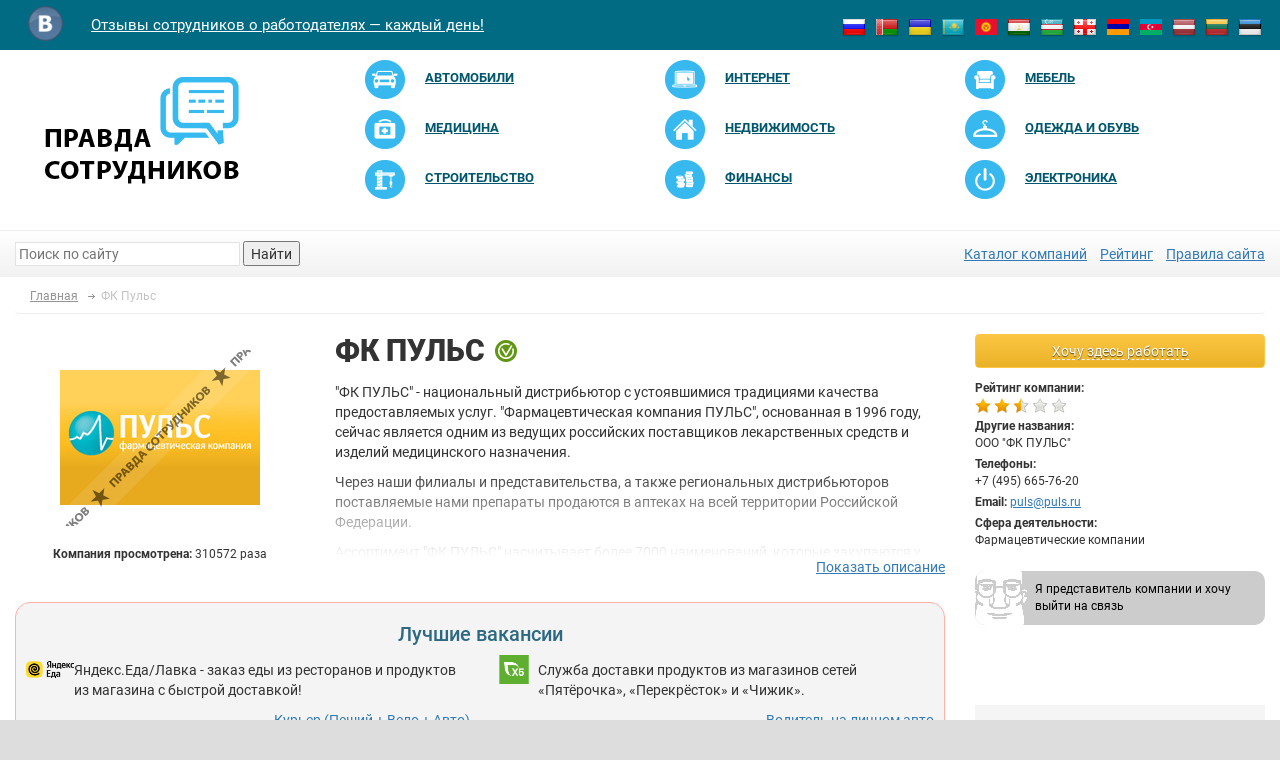

--- FILE ---
content_type: text/html; charset=UTF-8
request_url: https://pravda-sotrudnikov.ru/company/fk-puls
body_size: 45319
content:


<!doctype html>
<html lang="ru-RU">
    <head>
        <meta charset="UTF-8"/>
		<meta http-equiv="X-UA-Compatible" content="IE=edge">
		<meta name="viewport" content="width=device-width, initial-scale=1">
		<meta name="csrf-param" content="_csrf">
    <meta name="csrf-token" content="oM9KRU_ADsbyTzkCILwabSdcM2NFFEl-DHhCmXJeQGHBgR4xPZhAq8oeDWF3iS4ofxB2Czx9GilfHxX7SnN5Mw==">
<!--        <link rel="shortcut icon" href="/img/favicon.png" >-->
        <link rel="icon" type="image/svg+xml" href="/img/favicon.svg">
		<meta property="og:image" content="/img/logo.png" />
        <title>ФК Пульс: отзывы сотрудников о работодателе</title>
		<meta name="description" content="Нужны отзывы сотрудников о компании ФК Пульс? На нашем сайте есть информация о данной компании.">
<meta name="keywords" content="ФК Пульс, отзывы сотрудников">
<link href="/css/slick/slick.css" rel="stylesheet">
<link href="/css/slick/slick-theme.css" rel="stylesheet">
<link href="/assets/4c8e89/css/bootstrap.css" rel="stylesheet">
<link href="/assets/9cdeb5c5/css/activeform.min.css" rel="stylesheet">
<link href="/vendor/font-awesome/4.6.3/css/font-awesome.min.css" rel="stylesheet">
<link href="/vendor/raty/lib/jquery.raty.css" rel="stylesheet">
<link href="/vendor/jquery-ui/1.11.4/jquery-ui.min.css" rel="stylesheet">
<link href="/vendor/jquery-ui/1.11.4/jquery-ui.theme.min.css" rel="stylesheet">
<link href="/css/styles.css?v=0.10" rel="stylesheet">
<link href="/css/custom.css" rel="stylesheet">
<link href="/css/extra.css?v=0.0.19" rel="stylesheet">
<script src="/assets/11af9ee/jquery.js"></script>
<script src="/assets/e4bfe16a/yii.js"></script>
<script src="/assets/4c8e89/js/bootstrap.js"></script>
<script src="/vendor/raty/lib/jquery.raty.js"></script>
<script src="/vendor/scroll_to.js"></script>
<script src="/vendor/jquery-ui/1.11.4/jquery-ui.min.js"></script>
<script src="/js/php_functions.js"></script>
<script src="/vendor/jquery-cookie/1.4.0/jquery.cookie.js"></script>
<script src="/js/main.js?v=0.01"></script>        <script type="application/ld+json">{
    "@context": "https://schema.org",
    "@type": "QAPage",
    "mainEntity": {
        "@type": "Question",
        "@id": "https://pravda-sotrudnikov.ru/company/fk-puls",
        "name": "Впечатление от работы",
        "text": "Расскажите о ваших впечатлениях от работы в ФК Пульс, оставьте отзыв как действующий или бывший сотрудник об условиях труда, зарплате и карьерных возможностях.",
        "answerCount": "118",
        "datePublished": "2025-12-14 17:45:09",
        "author": {
            "@type": "Organization",
            "name": "ФК Пульс",
            "url": "https://pravda-sotrudnikov.ru/company/fk-puls"
        },
        "acceptedAnswer": {
            "@type": "Answer",
            "@id": "https://pravda-sotrudnikov.ru/company/fk-puls/otzyv-648110",
            "text": "Плюсы в работе:\nТри раза в месяц зарплата белая. \r\nПарковка.\r\nАвтобус до электрички.\n\nОтрицательные стороны:\nМое оценочное суждение сводится к тому, что все остальное сплошной недостаток, и возможные причины тому, что кто находится на руководящих местах в определенных отделах, а именно кого наняли по знакомству, со слов старшего смены, в перерывах между оскорблениями за глаза сотрудников, когда становился нормальным, нам рассказывал, что на нашем объекте заведующая складом, вообще развелась с мужем чтобы получить эту должность, так как не могут 2 человека занимать высокую должность в компании будучи семьей официально, помню истории, что подобрали с ребенком с Мордовии или откуда то, ну и естественно складывается впечатление, что человек в себя поверил и начал к остальным как к недостойным относиться, и многое другое, если так подумать, что не все кто находятся в руководящих должностях, находятся там по своим проф умениям и образованию, а скорее всего по блату так называемому, что в целом и рассказывали нам старые сотрудники, кто давно в компании, ибо все всё слышали и знают, более того, многие старые сотрудники уволились из за этих руководителей по блату стоящих. Выводы делайте сами.",
            "datePublished": "2025-12-14 17:45:09",
            "author": {
                "@type": "Person",
                "name": "Володя",
                "url": "https://pravda-sotrudnikov.ru/company/fk-puls/otzyv-648110"
            },
            "url": "https://pravda-sotrudnikov.ru/company/fk-puls/otzyv-648110"
        }
    }
}</script>    </head>
    <body>
						        <div class='container'>
            <header>
                <div class='row'>
                    <div class='col-xs-12'>
                        <div class='row header-first-line'>
                            <div class="col-md-7 col-sm-8 col-xs-7">
                                <ul class="nav navbar-nav nav-social">
                                   <!-- <li><a href="https://www.facebook.com/pravdasotrudnikov" target="_blank"><img src="/img/social_fb.png"></a></li> -->
                                    <li><a href="https://vk.com/pravda_sotrudnikov" target="_blank"><img src="/img/social_vk.png"></a></li>
                                </ul>
                                <div class="navbar-header">
                                    <a class="navbar-brand" href="/">Отзывы сотрудников о работодателях — каждый день!</a>
                                </div>
                            </div>
                            <div class="col-md-5 col-sm-4 col-xs-5">
								<ul class="nav-country pull-right">
									<li><a href="http://pravda-sotrudnikov.ru" title="Россия"><img src="/img/country-flag-small/ru.png" alt="Россия"></a></li>
									<li><a href="http://by.pravda-sotrudnikov.com" title="Белоруссия"><img src="/img/country-flag-small/by.png" alt="Белоруссия"></a></li>
									<li><a href="http://ua.pravda-sotrudnikov.com" title="Украина"><img src="/img/country-flag-small/ua.png" alt="Украина"></a></li>
									<li><a href="http://kz.pravda-sotrudnikov.com" title="Казахстан"><img src="/img/country-flag-small/kz.png" alt="Казахстан"></a></li>
									<li><a href="http://kg.pravda-sotrudnikov.com" title="Киргизия"><img src="/img/country-flag-small/kg.png" alt="Киргизия"></a></li>
									<li><a href="http://tj.pravda-sotrudnikov.com" title="Таджикистан"><img src="/img/country-flag-small/tj.png" alt="Таджикистан"></a></li>
									<li><a href="http://uz.pravda-sotrudnikov.com" title="Узбекистан"><img src="/img/country-flag-small/uz.png" alt="Узбекистан"></a></li>
									<li><a href="http://ge.pravda-sotrudnikov.com" title="Грузия"><img src="/img/country-flag-small/ge.png" alt="Грузия"></a></li>
									<li><a href="http://am.pravda-sotrudnikov.com" title="Армения"><img src="/img/country-flag-small/am.png" alt="Армения"></a></li>
									<li><a href="http://az.pravda-sotrudnikov.com" title="Азербайджан"><img src="/img/country-flag-small/az.png" alt="Азербайджан"></a></li>
									<li><a href="http://lv.pravda-sotrudnikov.com" title="Латвия"><img src="/img/country-flag-small/lv.png" alt="Латвия"></a></li>
									<li><a href="http://lt.pravda-sotrudnikov.com" title="Литва"><img src="/img/country-flag-small/lt.png" alt="Литва"></a></li>
									<li><a href="http://ee.pravda-sotrudnikov.com" title="Эстония"><img src="/img/country-flag-small/ee.png" alt="Эстония"></a></li>
                                </ul>
                            </div>
                        </div>
                        <div class='row header-second-line'>
                            <div class="col-md-3">
                                <a href="/" class='header-logo'><img src="/img/logo.png"></a>
                            </div>
                            <div class="col-md-9">
								<div class="menu-lable">Категории</div>
								<button type="button" class="navbar-toggle collapsed" data-toggle="collapse" data-target="#main-menu">
									<span class="sr-only">Toggle navigation</span>
									<span class="icon-bar"></span>
									<span class="icon-bar"></span>
									<span class="icon-bar"></span>
								</button>
																	<ul class="header-categories collapse navbar-collapse" id="main-menu">
																					<li class="col-sm-4"><a href="/catalog/optovaja-i-roznichnaja-torgovlja/avtomobili-i-zapchasti">
													<img src="/img/category/logo/2-small.png" alt="">													<span>Автомобили</span></a></li>
																					<li class="col-sm-4"><a href="/catalog/uslugi-naseleniju/it-kompanii-razrabotka-hosting">
													<img src="/img/category/logo/9-small.png" alt="">													<span>Интернет</span></a></li>
																					<li class="col-sm-4"><a href="/catalog/optovaja-i-roznichnaja-torgovlja/mebel-i-predmety-interera">
													<img src="/img/category/logo/23-small.png" alt="">													<span>Мебель</span></a></li>
																					<li class="col-sm-4"><a href="/catalog/uslugi-naseleniju/medicinskie-uslugi-i-ozdorovlenie">
													<img src="/img/category/logo/22-small.png" alt="">													<span>Медицина</span></a></li>
																					<li class="col-sm-4"><a href="/catalog/optovaja-i-roznichnaja-torgovlja/nedvizhimost-prodazha-i-arenda">
													<img src="/img/category/logo/40-small.png" alt="">													<span>Недвижимость</span></a></li>
																					<li class="col-sm-4"><a href="/catalog/proizvoditeli-i-postavshhiki/odezhda-i-obuv">
													<img src="/img/category/logo/53-small.png" alt="">													<span>Одежда и обувь</span></a></li>
																					<li class="col-sm-4"><a href="/catalog/uslugi-naseleniju/stroitelstvo-i-remont">
													<img src="/img/category/logo/17-small.png" alt="">													<span>Строительство</span></a></li>
																					<li class="col-sm-4"><a href="/catalog/uslugi-naseleniju/finansy-banki-strahovanie">
													<img src="/img/category/logo/4-small.png" alt="">													<span>Финансы</span></a></li>
																					<li class="col-sm-4"><a href="/catalog/proizvoditeli-i-postavshhiki/bytovaja-tehnika-i-jelektronika">
													<img src="/img/category/logo/11-small.png" alt="">													<span>Электроника</span></a></li>
																			</ul>
								                            </div>
                        </div>
                        <div class='row header-third-line'>
                            <div class="col-md-4 col-sm-6">
                                <div class="header-search"><form action="/search"><input name="q" type="text" autocomplete="off" placeholder="Поиск по сайту" class="header-search-input"> <button  class="header-search-button">Найти</button></form></div>
                            </div>
                            <div class="col-md-8 col-sm-6">
                                <div class='header-all-categories text-right'>
									<a href="https://pravda-sotrudnikov.ru/catalog">Каталог компаний</a>									<a href="https://pravda-sotrudnikov.ru/catalog/black-list">Рейтинг</a>									<a href="/information/pravila-sayta">Правила сайта</a>                                </div>
                            </div>
                        </div>
                    </div>
                </div>
            </header>

			
<ul class="breadcrumb" itemscope itemtype="http://schema.org/BreadcrumbList"><li itemprop="itemListElement" itemscope itemtype="http://schema.org/ListItem"><a href="/" itemprop="item"><span itemprop="name">Главная</span></a><meta itemprop="position" content="1"></li>
<li itemprop="itemListElement" itemscope itemtype="http://schema.org/ListItem" class="active"><span itemprop="name">ФК Пульс</span><meta itemprop="position" content="2"></li>
</ul>	<div class='row'>
		<div class="col-md-3 col-sm-4 col-xs-12 pull-right hidden-xs">
							<div class="want-work-here">
					<a class="btn btn-yellow" href="/company/fk-puls/otpravit-rezume"><span>Хочу здесь работать</span></a>				</div>
						<div class="company-info-contacts right-block">
				<div class="company-info-contacts-row">
					<div class="company-info-contacts-row-label">Рейтинг компании:</div>
					<div class="company-info-contacts-row-value">
						<span class="rating-autostars" data-rating="2.5"></span>
					</div>
				</div>
									<div class="company-info-contacts-row">
						<div class="company-info-contacts-row-label">Другие названия:</div>
						<div class="company-info-contacts-row-value">ООО "ФК ПУЛЬС"</div>
					</div>
													<!--noindex-->
					<div class="company-info-contacts-row">
						<div class="company-info-contacts-row-label">Телефоны:</div>
						<div class="company-info-contacts-row-value">+7 (495) 665-76-20</div>
					</div>
					<!--/noindex-->
													<div class="company-info-contacts-row">
						<span class="company-info-contacts-row-label">Email:</span>
						<span class="company-info-contacts-row-value"><a href="mailto:puls@puls.ru">puls@puls.ru</a></span>
					</div>
													<div class="company-info-contacts-row">
						<div class="company-info-contacts-row-label">Сфера деятельности:</div>
						<div class="company-info-contacts-row-value">
							Фармацевтические компании						</div>
					</div>
				
                <a class="company-representative" href="https://pravda-sotrudnikov.ru/information/predstavitel-kompanii">
                    Я представитель компании и хочу выйти на связь
                </a>
			</div>

				<div class="banner banner-pos-column_1">
					<div class="banner-item">
				<!-- Yandex.RTB R-A-149860-7 -->
<div id="yandex_rtb_R-A-149860-7"></div>
<script type="text/javascript">
    (function(w, d, n, s, t) {
        w[n] = w[n] || [];
        w[n].push(function() {
            Ya.Context.AdvManager.render({
                blockId: "R-A-149860-7",
                renderTo: "yandex_rtb_R-A-149860-7",
                async: true
            });
        });
        t = d.getElementsByTagName("script")[0];
        s = d.createElement("script");
        s.type = "text/javascript";
        s.src = "//an.yandex.ru/system/context.js";
        s.async = true;
        t.parentNode.insertBefore(s, t);
    })(this, this.document, "yandexContextAsyncCallbacks");
</script>			</div>
			</div>
							<div class="company-info-localitys right-block">
					<div class="right-block-title">Регионы присутствия</div>
					<div>
													<a>Санкт-Петербург</a>													<a>Новосибирск</a>													<a>Московская Область</a>													<a>Тверь</a>													<a>Казань</a>													<a>Красноярск</a>													<a>Иркутск</a>													<a>Воронеж</a>													<a>Краснодар</a>													<a>Ярославль</a>													<a>Волгоград</a>													<a>Хабаровск</a>													<a>Брянск</a>													<a>Оренбург</a>													<a>Химки</a>											</div>
				</div>
													<div class="row">
    <div class="col-xs-12 company-info-similar-companies right-block">
        <div class="right-block-title">Похожие компании</div>
        <div class="companies-list">
							<div class="companies-list-item  block-link-container">
					<div class="companies-list-item-logo">
						<img src="/img/cache/company/logo/small-logo/company-13012.png" alt="ЦВ Протек">					</div>
					<div class="companies-list-item-rating">
						<span class="rating-autostars" data-rating="2.6"></span>
					</div>
					<div class="companies-list-item-title">
						ЦВ Протек 
					</div>
					<a class="block-link-item" href="/company/zao-cv-protek-2" title="ЦВ Протек">ЦВ Протек</a>				</div>
							<div class="companies-list-item  block-link-container">
					<div class="companies-list-item-logo">
						<img src="/img/cache/company/logo/small-logo/company-38906.png" alt="Фора Фарм">					</div>
					<div class="companies-list-item-rating">
						<span class="rating-autostars" data-rating="3.1"></span>
					</div>
					<div class="companies-list-item-title">
						Фора Фарм 
					</div>
					<a class="block-link-item" href="/company/fora-farm-3" title="Фора Фарм">Фора Фарм</a>				</div>
							<div class="companies-list-item  block-link-container">
					<div class="companies-list-item-logo">
						<img src="/img/cache/company/logo/small-logo/company-10921.png" alt="Фармстандарт">					</div>
					<div class="companies-list-item-rating">
						<span class="rating-autostars" data-rating="2.2"></span>
					</div>
					<div class="companies-list-item-title">
						Фармстандарт 
					</div>
					<a class="block-link-item" href="/company/oao-farmstandart" title="Фармстандарт">Фармстандарт</a>				</div>
							<div class="companies-list-item  block-link-container">
					<div class="companies-list-item-logo">
						<img src="/img/cache/company/logo/small-logo/company-188476.png" alt="Фармленд">					</div>
					<div class="companies-list-item-rating">
						<span class="rating-autostars" data-rating="3"></span>
					</div>
					<div class="companies-list-item-title">
						Фармленд 
					</div>
					<a class="block-link-item" href="/company/farmlend" title="Фармленд">Фармленд</a>				</div>
							<div class="companies-list-item  block-link-container">
					<div class="companies-list-item-logo">
						<img src="/img/cache/company/logo/small-logo/company-11096.png" alt="Фармимэкс">					</div>
					<div class="companies-list-item-rating">
						<span class="rating-autostars" data-rating="4.4"></span>
					</div>
					<div class="companies-list-item-title">
						Фармимэкс 
					</div>
					<a class="block-link-item" href="/company/oao-farmimeks" title="Фармимэкс">Фармимэкс</a>				</div>
							<div class="companies-list-item  block-link-container">
					<div class="companies-list-item-logo">
						<img src="/img/cache/company/logo/small-logo/company-272976.png" alt="Фармасинтез">					</div>
					<div class="companies-list-item-rating">
						<span class="rating-autostars" data-rating="3.9"></span>
					</div>
					<div class="companies-list-item-title">
						Фармасинтез 
					</div>
					<a class="block-link-item" href="/company/farmasintez-tumen" title="Фармасинтез">Фармасинтез</a>				</div>
							<div class="companies-list-item  block-link-container">
					<div class="companies-list-item-logo">
						<img src="/img/cache/company/logo/small-logo/company-13121.jpg" alt="Старый Лекарь">					</div>
					<div class="companies-list-item-rating">
						<span class="rating-autostars" data-rating="2.3"></span>
					</div>
					<div class="companies-list-item-title">
						Старый Лекарь 
					</div>
					<a class="block-link-item" href="/company/staryy-lekar" title="Старый Лекарь">Старый Лекарь</a>				</div>
							<div class="companies-list-item  block-link-container">
					<div class="companies-list-item-logo">
						<img src="/img/cache/company/logo/small-logo/company-372064.png" alt="Сеть аптек Столички">					</div>
					<div class="companies-list-item-rating">
						<span class="rating-autostars" data-rating="3.4"></span>
					</div>
					<div class="companies-list-item-title">
						Сеть аптек Столички 
					</div>
					<a class="block-link-item" href="/company/obschestvo-s-ogranichennoy-otvetstvennostu-set-socialnyh-aptek-stolichki" title="Сеть аптек Столички">Сеть аптек Столички</a>				</div>
							<div class="companies-list-item  block-link-container">
					<div class="companies-list-item-logo">
						<img src="/img/cache/company/logo/small-logo/company-13208.png" alt="Самсон-Фарма">					</div>
					<div class="companies-list-item-rating">
						<span class="rating-autostars" data-rating="3"></span>
					</div>
					<div class="companies-list-item-title">
						Самсон-Фарма 
					</div>
					<a class="block-link-item" href="/company/samson-farma" title="Самсон-Фарма">Самсон-Фарма</a>				</div>
							<div class="companies-list-item  block-link-container">
					<div class="companies-list-item-logo">
						<img src="/img/cache/company/logo/small-logo/company-343742.png" alt="Озон Фармацевтика">					</div>
					<div class="companies-list-item-rating">
						<span class="rating-autostars" data-rating="4.9"></span>
					</div>
					<div class="companies-list-item-title">
						Озон Фармацевтика 
					</div>
					<a class="block-link-item" href="/company/ozon-farmacevticheskaya-kompaniya-2" title="Озон Фармацевтика">Озон Фармацевтика</a>				</div>
							<div class="companies-list-item  block-link-container">
					<div class="companies-list-item-logo">
						<img src="/img/cache/company/logo/small-logo/company-13132.png" alt="НПК Катрен">					</div>
					<div class="companies-list-item-rating">
						<span class="rating-autostars" data-rating="2.4"></span>
					</div>
					<div class="companies-list-item-title">
						НПК Катрен 
					</div>
					<a class="block-link-item" href="/company/zao-npk-katren" title="НПК Катрен">НПК Катрен</a>				</div>
							<div class="companies-list-item  block-link-container">
					<div class="companies-list-item-logo">
						<img src="/img/cache/company/logo/small-logo/company-10953.png" alt="Материа Медика">					</div>
					<div class="companies-list-item-rating">
						<span class="rating-autostars" data-rating="2.5"></span>
					</div>
					<div class="companies-list-item-title">
						Материа Медика 
					</div>
					<a class="block-link-item" href="/company/materia-medika-holding" title="Материа Медика">Материа Медика</a>				</div>
							<div class="companies-list-item  block-link-container">
					<div class="companies-list-item-logo">
						<img src="/img/cache/company/logo/small-logo/company-10999.png" alt="Компания БСС">					</div>
					<div class="companies-list-item-rating">
						<span class="rating-autostars" data-rating="2.7"></span>
					</div>
					<div class="companies-list-item-title">
						Компания БСС 
					</div>
					<a class="block-link-item" href="/company/bss" title="Компания БСС">Компания БСС</a>				</div>
							<div class="companies-list-item  block-link-container">
					<div class="companies-list-item-logo">
						<img src="/img/cache/company/logo/small-logo/company-46589.png" alt="ГК Ветпром">					</div>
					<div class="companies-list-item-rating">
						<span class="rating-autostars" data-rating="3.4"></span>
					</div>
					<div class="companies-list-item-title">
						ГК Ветпром 
					</div>
					<a class="block-link-item" href="/company/gk-vetprom" title="ГК Ветпром">ГК Ветпром</a>				</div>
							<div class="companies-list-item  block-link-container">
					<div class="companies-list-item-logo">
						<img src="/img/cache/company/logo/small-logo/company-13084.png" alt="Валта Пет Продактс">					</div>
					<div class="companies-list-item-rating">
						<span class="rating-autostars" data-rating="3.3"></span>
					</div>
					<div class="companies-list-item-title">
						Валта Пет Продактс 
					</div>
					<a class="block-link-item" href="/company/zao-valta-pet-prodakts" title="Валта Пет Продактс">Валта Пет Продактс</a>				</div>
							<div class="companies-list-item  block-link-container">
					<div class="companies-list-item-logo">
						<img src="/img/cache/company/logo/small-logo/company-13104.png" alt="Биотэк">					</div>
					<div class="companies-list-item-rating">
						<span class="rating-autostars" data-rating="2.5"></span>
					</div>
					<div class="companies-list-item-title">
						Биотэк 
					</div>
					<a class="block-link-item" href="/company/biotek" title="Биотэк">Биотэк</a>				</div>
							<div class="companies-list-item  block-link-container">
					<div class="companies-list-item-logo">
						<img src="/img/cache/company/logo/small-logo/company-362112.png" alt="АстраЗенека">					</div>
					<div class="companies-list-item-rating">
						<span class="rating-autostars" data-rating="0"></span>
					</div>
					<div class="companies-list-item-title">
						АстраЗенека 
					</div>
					<a class="block-link-item" href="/company/astrazeneka" title="АстраЗенека">АстраЗенека</a>				</div>
							<div class="companies-list-item  block-link-container">
					<div class="companies-list-item-logo">
						<img src="/img/cache/company/logo/small-logo/company-125114.png" alt="Аптечная сеть Живика">					</div>
					<div class="companies-list-item-rating">
						<span class="rating-autostars" data-rating="3"></span>
					</div>
					<div class="companies-list-item-title">
						Аптечная сеть Живика 
					</div>
					<a class="block-link-item" href="/company/zjivika-aptechnaya-set" title="Аптечная сеть Живика">Аптечная сеть Живика</a>				</div>
							<div class="companies-list-item  block-link-container">
					<div class="companies-list-item-logo">
						<img src="/img/cache/company/logo/small-logo/company-498560.png" alt="Аптеки Плюс">					</div>
					<div class="companies-list-item-rating">
						<span class="rating-autostars" data-rating="0"></span>
					</div>
					<div class="companies-list-item-title">
						Аптеки Плюс 
					</div>
					<a class="block-link-item" href="/company/apteki-plus" title="Аптеки Плюс">Аптеки Плюс</a>				</div>
							<div class="companies-list-item  block-link-container">
					<div class="companies-list-item-logo">
						<img src="/img/cache/company/logo/small-logo/company-13102.png" alt="Аптека 36,6">					</div>
					<div class="companies-list-item-rating">
						<span class="rating-autostars" data-rating="2.6"></span>
					</div>
					<div class="companies-list-item-title">
						Аптека 36,6 
					</div>
					<a class="block-link-item" href="/company/apteka-366" title="Аптека 36,6">Аптека 36,6</a>				</div>
							<div class="companies-list-item  block-link-container">
					<div class="companies-list-item-logo">
						<img src="/img/cache/company/logo/small-logo/company-34605.png" alt="Акрихин">					</div>
					<div class="companies-list-item-rating">
						<span class="rating-autostars" data-rating="2.5"></span>
					</div>
					<div class="companies-list-item-title">
						Акрихин 
					</div>
					<a class="block-link-item" href="/company/oao-akrihin" title="Акрихин">Акрихин</a>				</div>
							<div class="companies-list-item  block-link-container">
					<div class="companies-list-item-logo">
						<img src="/img/cache/company/logo/small-logo/company-13538.png" alt="Tiens Group">					</div>
					<div class="companies-list-item-rating">
						<span class="rating-autostars" data-rating="2.9"></span>
					</div>
					<div class="companies-list-item-title">
						Tiens Group 
					</div>
					<a class="block-link-item" href="/company/korporaciya-tyanshi-2" title="Tiens Group">Tiens Group</a>				</div>
							<div class="companies-list-item  block-link-container">
					<div class="companies-list-item-logo">
						<img src="/img/cache/company/logo/small-logo/company-10965.gif" alt="Pharmamed">					</div>
					<div class="companies-list-item-rating">
						<span class="rating-autostars" data-rating="1.9"></span>
					</div>
					<div class="companies-list-item-title">
						Pharmamed 
					</div>
					<a class="block-link-item" href="/company/zao-farmamed" title="Pharmamed">Pharmamed</a>				</div>
							<div class="companies-list-item  block-link-container">
					<div class="companies-list-item-logo">
						<img src="/img/cache/company/logo/small-logo/company-13115.png" alt="Binnopharm Group">					</div>
					<div class="companies-list-item-rating">
						<span class="rating-autostars" data-rating="2.5"></span>
					</div>
					<div class="companies-list-item-title">
						Binnopharm Group 
					</div>
					<a class="block-link-item" href="/company/binnofarm" title="Binnopharm Group">Binnopharm Group</a>				</div>
							<div class="companies-list-item  block-link-container">
					<div class="companies-list-item-logo">
						<img src="/img/cache/company/logo/small-logo/company-27732.gif" alt="Alliance Healthcare Russia">					</div>
					<div class="companies-list-item-rating">
						<span class="rating-autostars" data-rating="2.1"></span>
					</div>
					<div class="companies-list-item-title">
						Alliance Healthcare Russia 
					</div>
					<a class="block-link-item" href="/company/alliance-healthcare-russia" title="Alliance Healthcare Russia">Alliance Healthcare Russia</a>				</div>
			        </div>
    </div>
</div>					</div>
		<div class="col-md-9 col-sm-8 col-xs-12">
			<div class="company-info">
				<div class="row">
					<div class="col-sm-4 company-info-logo">
						<img src="/img/cache/company/logo/middle-logo/company-28055.png?v=2026-01-26 17:32" alt="ФК Пульс">						<div class="company-info-views">Компания просмотрена: <span
									class="company-info-views-count">310572 раза</span></div>
					</div>
					<div class="col-sm-8 company-info-description-block  ">
												
						<div class="company-info-title">
							<h1>ФК Пульс</h1>
															<span class="company-info-title-owner-exist" title="На сайте действует официальный представитель компании">
								<img src="/img/ico-check.png">
							</span>
													</div>
																			<div class="company-info-description collapsible collapsed">
								<div class="collapsible-body">
									<p>&quot;ФК ПУЛЬС&quot; - национальный дистрибьютор с устоявшимися традициями качества предоставляемых услуг. &quot;Фармацевтическая компания ПУЛЬС&quot;, основанная в 1996 году, сейчас является одним из ведущих российских поставщиков лекарственных средств и изделий медицинского назначения.</p>

<p>Через наши филиалы и представительства, а также региональных дистрибьюторов поставляемые нами препараты продаются в аптеках на всей территории Российской Федерации.</p>

<p>Ассортимент &quot;ФК ПУЛЬС&quot; насчитывает более 7000 наименований, которые закупаются у ведущих иностранных и российских производителей.</p>

<p>Внимательное и заботливое отношение к партнерам - залог успеха нашей компании. Мы заинтересованы, чтобы бизнес наших партнеров рос и расширялся, поэтому мы всегда готовы оказать содействие в формировании закупочной политики и оптимальном подборе ассортимента.</p>

<p>Современный складской комплекс позволяет обеспечить оптимальные условия хранения препаратов и своевременную отгрузку продукции.</p>

<p>Доставка лекарственных средств осуществляется ведущими транспортными компаниями по всей территории Российской Федерации.</p>

<p>Ценовая политика основывается на предложении нашим партнерам выгодных цен, позволяющих им успешно конкурировать и развивать свой бизнес.</p>									<div class="fog" style="display: block;"></div>
								</div>
								<div class="collapsible-control">
									<a href="javascript:;" class="collapse-button">Показать описание</a>
								</div>
							</div>
											</div>
					<div class="col-sm-12 visible-xs">
						<div class="company-info-contacts right-block">
							<div class="company-info-contacts-row">
								<div class="company-info-contacts-row-label">Рейтинг компании:</div>
								<div class="company-info-contacts-row-value">
									<span class="rating-autostars" data-rating="2.5"></span>
								</div>
							</div>
															<div class="company-info-contacts-row">
									<div class="company-info-contacts-row-label">Другие названия:</div>
									<div class="company-info-contacts-row-value">ООО "ФК ПУЛЬС"</div>
								</div>
																						<!--noindex-->
								<div class="company-info-contacts-row">
									<div class="company-info-contacts-row-label">Телефоны:</div>
									<div class="company-info-contacts-row-value">+7 (495) 665-76-20</div>
								</div>
								<!--/noindex-->
																						<div class="company-info-contacts-row">
									<span class="company-info-contacts-row-label">Email:</span>
									<span class="company-info-contacts-row-value"><a href="mailto:puls@puls.ru">puls@puls.ru</a></span>
								</div>
																						<div class="company-info-contacts-row">
									<div class="company-info-contacts-row-label">Сфера деятельности:</div>
									<div class="company-info-contacts-row-value">
										Фармацевтические компании									</div>
								</div>
													</div>
					</div>
				</div>
			</div>

                            <div class="best-vacancies">
                    <h5>Лучшие вакансии</h5>

                    <div class="best-vacancies__content">
                                                    <div class="best-vacancies__vacancy">
                                <img src="/img/cache/vacancy/logo/small-logo/company-3.png" alt="" />
                                <div>
                                    <p><p>Яндекс.Еда/Лавка - заказ еды из ресторанов и продуктов из магазина с быстрой доставкой!</p>
</p>
                                    <a href="https://tracking.lovko.pro/click?pid=4313&offer_id=170" target="_blank">Курьер (Пеший + Вело + Авто)</a>
                                </div>
                            </div>
                                                    <div class="best-vacancies__vacancy">
                                <img src="/img/cache/vacancy/logo/small-logo/company-11.png" alt="" />
                                <div>
                                    <p><p>Служба доставки продуктов из магазинов сетей &laquo;Пятёрочка&raquo;, &laquo;Перекрёсток&raquo; и &laquo;Чижик&raquo;.</p>
</p>
                                    <a href="https://tracking.lovko.pro/click?pid=4313&offer_id=40" target="_blank">Водитель на личном авто</a>
                                </div>
                            </div>
                                                    <div class="best-vacancies__vacancy">
                                <img src="/img/cache/vacancy/logo/small-logo/company-12.png" alt="" />
                                <div>
                                    <p><p>Сеть зоомагазинов с кормами, товарами и ветаптекой для домашних питомцев.</p>
</p>
                                    <a href="https://tracking.lovko.pro/click?pid=4313&offer_id=156" target="_blank">Продавец-консультант</a>
                                </div>
                            </div>
                                                    <div class="best-vacancies__vacancy">
                                <img src="/img/cache/vacancy/logo/small-logo/company-13.png" alt="" />
                                <div>
                                    <p><p>Дикси - сеть продуктовых супермаркетов эконом-класса с акцентом на свежие и качественные товары.</p>
</p>
                                    <a href="https://tracking.lovko.pro/click?pid=4313&offer_id=34" target="_blank">Сотрудники магазина</a>
                                </div>
                            </div>
                                            </div>
                </div>

                <div class="best-vacancies__footer">
                    <a href="https://pravda-sotrudnikov.ru/information/vykluchenie-vakansiy">Отключить показ вакансий</a>
                </div>
            
			<div class="company-subsection">
				<div class="company-subsection-title">Написать отзыв про ФК Пульс</div>
				<div class="company-subsection-body">
					
<div id="reviews-form" class="ajax-fog" data-pjax-container="" data-pjax-timeout="1000">


	<form id="w0" class="form-vertical" action="/company/fk-puls" method="post" enctype="multipart/form-data">
<input type="hidden" name="_csrf" value="oM9KRU_ADsbyTzkCILwabSdcM2NFFEl-DHhCmXJeQGHBgR4xPZhAq8oeDWF3iS4ofxB2Czx9GilfHxX7SnN5Mw==">	<div class="review-dropdowns-block row">
			<div class="col-md-4 col-sm-6 col-xs-6">
				<div class="form-group highlight-addon field-review-name required">
<label class="control-label has-star" for="review-name">Имя</label>

<input type="text" id="review-name" class="form-control" name="Review[name]" maxlength="128" aria-required="true">

<div class="help-block"></div>

</div>			</div>
			<div class="col-md-4 col-sm-6 col-xs-6">
				<div class="form-group highlight-addon field-review-user_type_id required">
<label class="control-label has-star" for="review-user_type_id">Кто Вы</label>

<select id="review-user_type_id" class="form-control" name="Review[user_type_id]" aria-required="true">
<option value="">-выбрать-</option>
<option value="1">Соискатель</option>
<option value="2">Сотрудник</option>
<option value="3">Бывший сотрудник</option>
</select>

<div class="help-block"></div>

</div>			</div>
			<div class="user-type-id-depended col-md-4 col-sm-6 col-xs-6" data-user-type-id='2,3'>
				<div class="form-group highlight-addon field-review-rating_salary_type">
<label class="control-label has-star" for="review-rating_salary_type">Зарплата</label>

<select id="review-rating_salary_type" class="form-control" name="Review[rating_salary_type]">
<option value="">-выбрать-</option>
<option value="1">белая</option>
<option value="2">серая</option>
<option value="3">черная</option>
</select>

<div class="help-block"></div>

</div>			</div>
			<div class="user-type-id-depended col-md-4 col-sm-6 col-xs-6" data-user-type-id='2,3'>
				<div class="form-group highlight-addon field-review-rating_salary_compliance">
<label class="control-label has-star" for="review-rating_salary_compliance">Соответствие рынку</label>

<select id="review-rating_salary_compliance" class="form-control" name="Review[rating_salary_compliance]">
<option value="">-выбрать-</option>
<option value="1">ниже рынка</option>
<option value="2">рыночное</option>
<option value="3">выше рынка</option>
</select>

<div class="help-block"></div>

</div>			</div>
			<div class="user-type-id-depended col-md-4 col-sm-6 col-xs-6" data-user-type-id='1'>
				<div class="form-group highlight-addon field-review-rating_salary2_type">
<label class="control-label has-star" for="review-rating_salary2_type">Предложенная з/п</label>

<select id="review-rating_salary2_type" class="form-control" name="Review[rating_salary2_type]">
<option value="">-выбрать-</option>
<option value="1">белая</option>
<option value="2">серая</option>
<option value="3">черная</option>
</select>

<div class="help-block"></div>

</div>			</div>
			<div class="user-type-id-depended col-md-4 col-sm-6 col-xs-6" data-user-type-id='1'>
				<div class="form-group highlight-addon field-review-rating_salary2_compliance">
<label class="control-label has-star" for="review-rating_salary2_compliance">Соответствие з/п рынку</label>

<select id="review-rating_salary2_compliance" class="form-control" name="Review[rating_salary2_compliance]">
<option value="">-выбрать-</option>
<option value="1">ниже рынка</option>
<option value="2">рыночное</option>
<option value="3">выше рынка</option>
</select>

<div class="help-block"></div>

</div>			</div>
			<div class="col-md-4 col-sm-6 col-xs-6">
				<div class="form-group highlight-addon field-review-rating_impression required">
<label class="control-label has-star" for="review-rating_impression">Общее впечатление</label>

<select id="review-rating_impression" class="form-control" name="Review[rating_impression]" aria-required="true">
<option value="">-выбрать-</option>
<option value="1">не рекомендую</option>
<option value="5">рекомендую</option>
</select>

<div class="help-block"></div>

</div>			</div>
	</div>
	<div class="review-rating-block">
		<table>
			<tr>
				<td class="user-type-id-depended" data-user-type-id='1'>
					<div class="form-group field-review-rating_officier_hr">
						<label class="control-label" for="review-rating_officier_hr">Сотрудник HR</label>						<div class="review-rating-stars review-rating-stars" data-target="#review-rating_officier_hr"></div>
						<div class="stars-error-block highlight-addon field-review-rating_officier_hr">
<label class="control-label has-star" for="review-rating_officier_hr"></label>

<input type="text" id="review-rating_officier_hr" class="hidden form-control" name="Review[rating_officier_hr]">

<div class="help-block"></div>

</div>
					</div>
				</td>
				<td class="user-type-id-depended" data-user-type-id='1,2,3'>
					<div class="form-group field-review-rating">
						<label class="control-label" for="review-rating_4">Соц.пакет</label>						<div class="review-rating-stars review-rating-stars" data-target="#review-rating_4"></div>
						<div class="stars-error-block highlight-addon field-review-rating_4">
<label class="control-label has-star" for="review-rating_4"></label>

<input type="text" id="review-rating_4" class="hidden form-control" name="Review[rating_4]">

<div class="help-block"></div>

</div>					</div>
				</td>
				<td class="user-type-id-depended" data-user-type-id='1,2,3'>
					<div class="form-group field-review-rating">
						<label class="control-label" for="review-rating_5">Карьерный рост</label>						<div class="review-rating-stars review-rating-stars" data-target="#review-rating_5"></div>
						<div class="stars-error-block highlight-addon field-review-rating_5">
<label class="control-label has-star" for="review-rating_5"></label>

<input type="text" id="review-rating_5" class="hidden form-control" name="Review[rating_5]">

<div class="help-block"></div>

</div>					</div>
				</td>
				<td class="user-type-id-depended" data-user-type-id='2,3'>
					<div class="form-group field-review-rating_1">
						<label class="control-label" for="review-rating_1">Коллектив</label>						<div class="review-rating-stars review-rating-stars" data-target="#review-rating_1"></div>
						<div class="stars-error-block highlight-addon field-review-rating_1">
<label class="control-label has-star" for="review-rating_1"></label>

<input type="text" id="review-rating_1" class="hidden form-control" name="Review[rating_1]">

<div class="help-block"></div>

</div>
					</div>
				</td>
				<td class="user-type-id-depended" data-user-type-id='2,3'>
					<div class="form-group field-review-rating">
						<label class="control-label" for="review-rating_2">Руководство</label>						<div class="review-rating-stars review-rating-stars" data-target="#review-rating_2"></div>
						<div class="stars-error-block highlight-addon field-review-rating_2">
<label class="control-label has-star" for="review-rating_2"></label>

<input type="text" id="review-rating_2" class="hidden form-control" name="Review[rating_2]">

<div class="help-block"></div>

</div>					</div>
				</td>
				<td class="user-type-id-depended" data-user-type-id='2,3'>
					<div class="form-group field-review-rating">
						<label class="control-label" for="review-rating_3">Условия труда</label>						<div class="review-rating-stars review-rating-stars" data-target="#review-rating_3"></div>
						<div class="stars-error-block highlight-addon field-review-rating_3">
<label class="control-label has-star" for="review-rating_3"></label>

<input type="text" id="review-rating_3" class="hidden form-control" name="Review[rating_3]">

<div class="help-block"></div>

</div>					</div>
				</td>
				<td></td>
			</tr>
		</table>
	</div>

	<div class="row">
		<div class="col-xs-6">
			<div class="form-group highlight-addon field-review-text_pos required">
<label class="control-label has-star" for="review-text_pos">Достоинства</label>

<textarea id="review-text_pos" class="form-control" name="Review[text_pos]" rows="3" aria-required="true"></textarea>

<div class="help-block"></div>

</div>		</div>
		<div class="col-xs-6">
			<div class="form-group highlight-addon field-review-text_con required">
<label class="control-label has-star" for="review-text_con">Недостатки</label>

<textarea id="review-text_con" class="form-control" name="Review[text_con]" rows="3" aria-required="true"></textarea>

<div class="help-block"></div>

</div>		</div>
	</div>

	<div class="row">
		<div class="col-md-3 col-sm-6 col-xs-6">
			<div class="form-group highlight-addon field-review-locality_id required">
<div class='row'><div class='col-xs-3 col-xxs-12'><label class="control-label has-star" for="review-locality_id">Город</label></div>
<div class='col-xxs-12 col-xs-9'><select id="review-locality_id" class="form-control" name="Review[locality_id]" aria-required="true">
<option value="0">-выбрать-</option>
<option value="288">Брянск</option>
<option value="160">Волгоград</option>
<option value="131">Воронеж</option>
<option value="128">Иркутск</option>
<option value="119">Казань</option>
<option value="151">Краснодар</option>
<option value="122">Красноярск</option>
<option value="115">Московская Область</option>
<option value="108">Новосибирск</option>
<option value="290">Оренбург</option>
<option value="104">Санкт-Петербург</option>
<option value="118">Тверь</option>
<option value="278">Хабаровск</option>
<option value="543">Химки</option>
<option value="153">Ярославль</option>
<option value="-1">-другой город-</option>
</select></div></div>

<div class="help-block"></div>
</div>		</div>
		<div class="col-md-3 col-sm-6 col-xs-6">
			<div class="form-group highlight-addon field-review-email required">
<div class='row'><div class='col-xs-3 col-xxs-12'><label class="control-label has-star" for="review-email">Email</label></div>
<div class='col-xs-9 col-xxs-12'><input type="text" id="review-email" class="form-control" name="Review[email]" aria-required="true"></div></div>

<div class="help-block"></div>
</div>		</div>
		<div class="col-md-4 col-sm-7 col-xs-12">
			<div class="form-group highlight-addon field-review-captcha">
<label class="control-label has-star" for="review-captcha"> </label>

<div class='row'><div class='col-xs-5'><img id="review-captcha-image" src="https://pravda-sotrudnikov.ru/site/captcha?v=69777af09567c0.13370858" alt=""></div><div class='col-xs-7'><input type="text" id="review-captcha" class="form-control" name="Review[captcha]"></div></div>

<div class="help-block"></div>

</div>		</div>
		<div class="col-md-2 col-sm-5 col-xs-12">
			<div class="form-group field-review-email required" style="min-height: 40px;">
				<button type="submit" class="btn btn-yellow pull-right">Отправить</button>			</div>
		</div>
	</div>

	</form>
	<script>
	    function reviewFormSetVisibilityFields() {
		$(".user-type-id-depended").each(function () {
		    $current_type_id = $("#review-user_type_id").val();
		    $available_types_id = explode(",", $(this).data('user-type-id'));
		    if (in_array($current_type_id, $available_types_id)) {
			$(this).show();
		    } else {
			$(this).hide();
		    }


		});
	    }

	    $(document).ready(function () {

		$("#review-user_type_id").on('change', function () {
		    reviewFormSetVisibilityFields();
		});

		reviewFormSetVisibilityFields();

		$("#review-locality_id").on('change', function () {
		    if ($(this).val() == -1) {
			$('#company-review-custom-city-select').modal("show");
		    }
		});
	    });

	    initInputRating();
	</script>
</div>





<div class="modal fade" id="company-review-custom-city-select" tabindex="-1" role="dialog">
    <div class="modal-dialog modal-lg" role="document">
        <div class="modal-content">
			<div id="p0" data-pjax-container="" data-pjax-timeout="1000">            <div class="modal-body">
                <div class="row review-other-city">
											<div class="col-xs-2">
																								<div class="review-other-city-group-title">А</div>
																																<div class="review-other-city-item " data-id='298'>
										Абакан									</div>
																																<div class="review-other-city-item " data-id='741'>
										Абу-Даби									</div>
																																<div class="review-other-city-item " data-id='1295'>
										Агидель									</div>
																																<div class="review-other-city-item " data-id='590'>
										Агрыз									</div>
																																<div class="review-other-city-item " data-id='534'>
										Адлер									</div>
																																<div class="review-other-city-item " data-id='638'>
										Азов									</div>
																																<div class="review-other-city-item " data-id='763'>
										Аксай									</div>
																																<div class="review-other-city-item " data-id='360'>
										Актобе									</div>
																																<div class="review-other-city-item " data-id='510'>
										Алапаевск									</div>
																																<div class="review-other-city-item " data-id='1063'>
										Алатырь									</div>
																																<div class="review-other-city-item " data-id='1430'>
										Алдан									</div>
																																<div class="review-other-city-item " data-id='625'>
										Алейск									</div>
																																<div class="review-other-city-item " data-id='855'>
										Александров									</div>
																																<div class="review-other-city-item " data-id='499'>
										Алексеевка (Белгородская область)									</div>
																																<div class="review-other-city-item " data-id='1344'>
										Алексин									</div>
																																<div class="review-other-city-item " data-id='258'>
										Алматы									</div>
																																<div class="review-other-city-item " data-id='1053'>
										Алупка									</div>
																																<div class="review-other-city-item " data-id='366'>
										Алушта									</div>
																																<div class="review-other-city-item " data-id='1466'>
										Алчевск									</div>
																																<div class="review-other-city-item " data-id='2024'>
										Алькой									</div>
																																<div class="review-other-city-item " data-id='488'>
										Альметьевск									</div>
																																<div class="review-other-city-item " data-id='822'>
										Амстердам									</div>
																																<div class="review-other-city-item " data-id='1468'>
										Амурск									</div>
																																<div class="review-other-city-item " data-id='2410'>
										Анадырь									</div>
																																<div class="review-other-city-item " data-id='295'>
										Анапа									</div>
																																<div class="review-other-city-item " data-id='485'>
										Ангарск									</div>
																																<div class="review-other-city-item " data-id='1051'>
										Анталья									</div>
																																<div class="review-other-city-item " data-id='942'>
										Апатиты									</div>
																																<div class="review-other-city-item " data-id='1146'>
										Апрелевка									</div>
																																<div class="review-other-city-item " data-id='1813'>
										Апшеронск									</div>
																																<div class="review-other-city-item " data-id='1748'>
										Арамиль									</div>
																																<div class="review-other-city-item " data-id='1062'>
										Аргаяш									</div>
																																<div class="review-other-city-item " data-id='958'>
										Арзамас									</div>
																																<div class="review-other-city-item " data-id='1811'>
										Арзгир									</div>
																																<div class="review-other-city-item " data-id='299'>
										Армавир									</div>
																																<div class="review-other-city-item " data-id='2324'>
										Армянск									</div>
																																<div class="review-other-city-item " data-id='1134'>
										Арсеньев									</div>
																																<div class="review-other-city-item " data-id='781'>
										Артём 									</div>
																																<div class="review-other-city-item " data-id='296'>
										Архангельск									</div>
																																<div class="review-other-city-item " data-id='826'>
										Асбест									</div>
																																<div class="review-other-city-item " data-id='632'>
										Асино									</div>
																																<div class="review-other-city-item " data-id='361'>
										Астана									</div>
																																<div class="review-other-city-item " data-id='297'>
										Астрахань									</div>
																																<div class="review-other-city-item " data-id='1158'>
										Атырау									</div>
																																<div class="review-other-city-item " data-id='1193'>
										Ачинск									</div>
																																<div class="review-other-city-item " data-id='2397'>
										Аша									</div>
																																<div class="review-other-city-item " data-id='1050'>
										Ашхабад									</div>
																																<div class="review-other-city-group-title">Б</div>
																																<div class="review-other-city-item " data-id='2058'>
										Бабаево									</div>
																																<div class="review-other-city-item " data-id='912'>
										Байконур									</div>
																																<div class="review-other-city-item " data-id='260'>
										Баку									</div>
																																<div class="review-other-city-item " data-id='563'>
										Балаково									</div>
																																<div class="review-other-city-item " data-id='950'>
										Балахна									</div>
																																<div class="review-other-city-item " data-id='406'>
										Балашиха									</div>
																																<div class="review-other-city-item " data-id='997'>
										Балашов									</div>
																																<div class="review-other-city-item " data-id='925'>
										Бали									</div>
																																<div class="review-other-city-item " data-id='1387'>
										Бангкок									</div>
																																<div class="review-other-city-item " data-id='267'>
										Барнаул									</div>
																																<div class="review-other-city-item " data-id='921'>
										Барыш									</div>
																																<div class="review-other-city-item " data-id='565'>
										Батайск									</div>
																																<div class="review-other-city-item " data-id='1733'>
										Батуми									</div>
																																<div class="review-other-city-item " data-id='1276'>
										Бахмут									</div>
																																<div class="review-other-city-item " data-id='1197'>
										Бахчисарай									</div>
																																<div class="review-other-city-item " data-id='747'>
										Бежецк									</div>
																																<div class="review-other-city-item " data-id='167'>
										Белгород									</div>
																																<div class="review-other-city-item " data-id='1738'>
										Белград									</div>
																																<div class="review-other-city-item " data-id='924'>
										Белебей									</div>
																																<div class="review-other-city-item " data-id='871'>
										Белогорск									</div>
																																<div class="review-other-city-item " data-id='1471'>
										Белокуриха									</div>
																																<div class="review-other-city-item " data-id='1219'>
										Белорецк									</div>
																																<div class="review-other-city-item " data-id='1373'>
										Белореченск									</div>
																																<div class="review-other-city-item " data-id='647'>
										Белоярский									</div>
																																<div class="review-other-city-item " data-id='1177'>
										Бердск									</div>
																																<div class="review-other-city-item " data-id='609'>
										Березники									</div>
																																<div class="review-other-city-item " data-id='631'>
										Берёзовский									</div>
																																<div class="review-other-city-item " data-id='633'>
										Берлин									</div>
																																<div class="review-other-city-item " data-id='1237'>
										Берн									</div>
																																<div class="review-other-city-item " data-id='528'>
										Бийск									</div>
																																<div class="review-other-city-item " data-id='1311'>
										Биробиджан									</div>
																																<div class="review-other-city-item " data-id='1262'>
										Бирск 									</div>
																																<div class="review-other-city-item " data-id='261'>
										Бишкек									</div>
																																<div class="review-other-city-item " data-id='1246'>
										Благовещенка									</div>
																																<div class="review-other-city-item " data-id='301'>
										Благовещенск									</div>
																																<div class="review-other-city-item " data-id='581'>
										Благодарный									</div>
																																<div class="review-other-city-item " data-id='583'>
										Бобруйск									</div>
																																<div class="review-other-city-item " data-id='1117'>
										Богородск									</div>
																																<div class="review-other-city-item " data-id='1379'>
										Боготол									</div>
																																<div class="review-other-city-item " data-id='561'>
										Бодайбо									</div>
																																<div class="review-other-city-item " data-id='761'>
										Бологое									</div>
																																<div class="review-other-city-item " data-id='649'>
										Болхов									</div>
																																<div class="review-other-city-item " data-id='1406'>
										Большой Камень									</div>
																																<div class="review-other-city-item " data-id='811'>
										Бор									</div>
																																<div class="review-other-city-item " data-id='809'>
										Борисоглебск									</div>
																																<div class="review-other-city-item " data-id='650'>
										Боровск									</div>
																																<div class="review-other-city-item " data-id='1665'>
										Братислава									</div>
																																<div class="review-other-city-item " data-id='300'>
										Братск									</div>
																																<div class="review-other-city-item " data-id='1127'>
										Брест									</div>
																																<div class="review-other-city-item " data-id='1294'>
										Бронницы									</div>
																																<div class="review-other-city-item " data-id='288'>
										Брянск									</div>
																																<div class="review-other-city-item " data-id='705'>
										Бугульма									</div>
																																<div class="review-other-city-item " data-id='1096'>
										Бугуруслан									</div>
																																<div class="review-other-city-item " data-id='963'>
										Будапешт									</div>
																																<div class="review-other-city-item " data-id='470'>
										Буденновск									</div>
																																<div class="review-other-city-item " data-id='731'>
										Бузулук									</div>
																																<div class="review-other-city-item " data-id='1239'>
										Бургас									</div>
																																<div class="review-other-city-item " data-id='847'>
										Бутурлиновка									</div>
																																<div class="review-other-city-item " data-id='1018'>
										Буффало									</div>
																																<div class="review-other-city-item " data-id='611'>
										Бухара									</div>
																																<div class="review-other-city-group-title">В</div>
																																<div class="review-other-city-item " data-id='1918'>
										Валенсия									</div>
																																<div class="review-other-city-item " data-id='2158'>
										Валуйки									</div>
																																<div class="review-other-city-item " data-id='1166'>
										Варна									</div>
																																<div class="review-other-city-item " data-id='1183'>
										Варшава									</div>
																																<div class="review-other-city-item " data-id='1259'>
										Вахруши									</div>
																																<div class="review-other-city-item " data-id='426'>
										Великие Луки									</div>
																																<div class="review-other-city-item " data-id='275'>
										Великий Новгород									</div>
																																<div class="review-other-city-item " data-id='1118'>
										Великий Устюг									</div>
																																<div class="review-other-city-item " data-id='1651'>
										Верхнедвинск 									</div>
																																<div class="review-other-city-item " data-id='865'>
										Верхнеуральск									</div>
																																<div class="review-other-city-item " data-id='651'>
										Верхний Тагил									</div>
																																<div class="review-other-city-item " data-id='602'>
										Верхний Уфалей									</div>
																																<div class="review-other-city-item " data-id='750'>
										Верхняя Пышма									</div>
																																<div class="review-other-city-item " data-id='854'>
										Верхняя Салда									</div>
																																<div class="review-other-city-item " data-id='1354'>
										Веспрем									</div>
																																<div class="review-other-city-item " data-id='468'>
										Видное									</div>
																																<div class="review-other-city-item " data-id='842'>
										Вильнюс									</div>
																																<div class="review-other-city-item " data-id='906'>
										Вилючинск									</div>
																																<div class="review-other-city-item " data-id='694'>
										Винница									</div>
																																<div class="review-other-city-item " data-id='875'>
										Витебск									</div>
																																<div class="review-other-city-item " data-id='1087'>
										Вичуга									</div>
																																<div class="review-other-city-item " data-id='256'>
										Владивосток									</div>
																																<div class="review-other-city-item " data-id='302'>
										Владикавказ									</div>
																																<div class="review-other-city-item " data-id='113'>
										Владимир									</div>
																																<div class="review-other-city-item " data-id='160'>
										Волгоград									</div>
																																<div class="review-other-city-item " data-id='706'>
										Волгодонск									</div>
																																<div class="review-other-city-item " data-id='838'>
										Волгореченск									</div>
																																<div class="review-other-city-item " data-id='1384'>
										Волжск									</div>
																																<div class="review-other-city-item " data-id='466'>
										Волжский									</div>
																																<div class="review-other-city-item " data-id='280'>
										Вологда									</div>
																																<div class="review-other-city-item " data-id='676'>
										Володарск									</div>
																					</div>
											<div class="col-xs-2">
																								<div class="review-other-city-item " data-id='844'>
										Волоколамск									</div>
																																<div class="review-other-city-item " data-id='1097'>
										Волхов									</div>
																																<div class="review-other-city-item " data-id='813'>
										Вольск									</div>
																																<div class="review-other-city-item " data-id='352'>
										Воркута									</div>
																																<div class="review-other-city-item " data-id='131'>
										Воронеж									</div>
																																<div class="review-other-city-item " data-id='955'>
										Ворсма									</div>
																																<div class="review-other-city-item " data-id='662'>
										Воскресенск									</div>
																																<div class="review-other-city-item " data-id='798'>
										Воткинск									</div>
																																<div class="review-other-city-item " data-id='453'>
										Всеволожск									</div>
																																<div class="review-other-city-item " data-id='342'>
										Выборг									</div>
																																<div class="review-other-city-item " data-id='825'>
										Выкса									</div>
																																<div class="review-other-city-item " data-id='525'>
										Вытегра									</div>
																																<div class="review-other-city-item " data-id='757'>
										Вышний Волочек									</div>
																																<div class="review-other-city-item " data-id='1212'>
										Вяземский									</div>
																																<div class="review-other-city-item " data-id='654'>
										Вязники									</div>
																																<div class="review-other-city-item " data-id='477'>
										Вязьма									</div>
																																<div class="review-other-city-item " data-id='708'>
										Вятские Поляны									</div>
																																<div class="review-other-city-group-title">Г</div>
																																<div class="review-other-city-item " data-id='457'>
										Гагарин									</div>
																																<div class="review-other-city-item " data-id='1364'>
										Гамбург									</div>
																																<div class="review-other-city-item " data-id='517'>
										Гатчина									</div>
																																<div class="review-other-city-item " data-id='289'>
										Геленджик									</div>
																																<div class="review-other-city-item " data-id='692'>
										Георгиевск									</div>
																																<div class="review-other-city-item " data-id='996'>
										Гётеборг									</div>
																																<div class="review-other-city-item " data-id='480'>
										Глазов									</div>
																																<div class="review-other-city-item " data-id='769'>
										Гомель									</div>
																																<div class="review-other-city-item " data-id='1267'>
										Горки Ленинские									</div>
																																<div class="review-other-city-item " data-id='630'>
										Горно-Алтайск									</div>
																																<div class="review-other-city-item " data-id='2313'>
										Горнозаводск									</div>
																																<div class="review-other-city-item " data-id='979'>
										Городец									</div>
																																<div class="review-other-city-item " data-id='711'>
										Гороховец									</div>
																																<div class="review-other-city-item " data-id='1284'>
										Горячий Ключ									</div>
																																<div class="review-other-city-item " data-id='553'>
										Грайворон									</div>
																																<div class="review-other-city-item " data-id='564'>
										Гродно									</div>
																																<div class="review-other-city-item " data-id='355'>
										Грозный									</div>
																																<div class="review-other-city-item " data-id='550'>
										Грязи 									</div>
																																<div class="review-other-city-item " data-id='546'>
										Губкин 									</div>
																																<div class="review-other-city-item " data-id='755'>
										Губкинский									</div>
																																<div class="review-other-city-item " data-id='936'>
										Гуково									</div>
																																<div class="review-other-city-item " data-id='803'>
										Гулькевичи									</div>
																																<div class="review-other-city-item " data-id='536'>
										Гусев									</div>
																																<div class="review-other-city-item " data-id='1138'>
										Гусь-Хрустальный									</div>
																																<div class="review-other-city-item " data-id='1585'>
										Гюльнар									</div>
																																<div class="review-other-city-item " data-id='1181'>
										Гянджа									</div>
																																<div class="review-other-city-group-title">Д</div>
																																<div class="review-other-city-item " data-id='926'>
										Дальнереченск									</div>
																																<div class="review-other-city-item " data-id='1790'>
										Дананг									</div>
																																<div class="review-other-city-item " data-id='1145'>
										Данков									</div>
																																<div class="review-other-city-item " data-id='645'>
										Дедовск									</div>
																																<div class="review-other-city-item " data-id='1436'>
										Денпасар									</div>
																																<div class="review-other-city-item " data-id='1230'>
										Дербент									</div>
																																<div class="review-other-city-item " data-id='679'>
										Десногорск									</div>
																																<div class="review-other-city-item " data-id='367'>
										Дзержинск									</div>
																																<div class="review-other-city-item " data-id='2029'>
										Дзержинский									</div>
																																<div class="review-other-city-item " data-id='481'>
										Димитровград									</div>
																																<div class="review-other-city-item " data-id='540'>
										Дмитров									</div>
																																<div class="review-other-city-item " data-id='505'>
										Днепр (Днепропетровск)									</div>
																																<div class="review-other-city-item " data-id='1442'>
										Добрянка									</div>
																																<div class="review-other-city-item " data-id='455'>
										Долгопрудный									</div>
																																<div class="review-other-city-item " data-id='539'>
										Домодедово 									</div>
																																<div class="review-other-city-item " data-id='343'>
										Донецк									</div>
																																<div class="review-other-city-item " data-id='1210'>
										Донской									</div>
																																<div class="review-other-city-item " data-id='648'>
										Дубна									</div>
																																<div class="review-other-city-item " data-id='944'>
										Дудинка									</div>
																																<div class="review-other-city-item " data-id='1241'>
										Душанбе									</div>
																																<div class="review-other-city-item " data-id='469'>
										Дюртюли									</div>
																																<div class="review-other-city-group-title">Е</div>
																																<div class="review-other-city-item " data-id='653'>
										Евпатория									</div>
																																<div class="review-other-city-item " data-id='344'>
										Егорьевск									</div>
																																<div class="review-other-city-item " data-id='337'>
										Ейск									</div>
																																<div class="review-other-city-item " data-id='111'>
										Екатеринбург									</div>
																																<div class="review-other-city-item " data-id='873'>
										Елабуга									</div>
																																<div class="review-other-city-item " data-id='303'>
										Елец									</div>
																																<div class="review-other-city-item " data-id='595'>
										Еманжелинск									</div>
																																<div class="review-other-city-item " data-id='1274'>
										Енакиево									</div>
																																<div class="review-other-city-item " data-id='362'>
										Ереван									</div>
																																<div class="review-other-city-item " data-id='345'>
										Ессентуки									</div>
																																<div class="review-other-city-item " data-id='1251'>
										Ефремов									</div>
																																<div class="review-other-city-group-title">Ж</div>
																																<div class="review-other-city-item " data-id='1431'>
										Железноводск									</div>
																																<div class="review-other-city-item " data-id='687'>
										Железногорск									</div>
																																<div class="review-other-city-item " data-id='1819'>
										Железногорск-Илимский									</div>
																																<div class="review-other-city-item " data-id='407'>
										Железнодорожный									</div>
																																<div class="review-other-city-item " data-id='999'>
										Жигулевск									</div>
																																<div class="review-other-city-item " data-id='585'>
										Житомир									</div>
																																<div class="review-other-city-item " data-id='2193'>
										Жлобин									</div>
																																<div class="review-other-city-item " data-id='1349'>
										Жодино									</div>
																																<div class="review-other-city-item " data-id='401'>
										Жуковский									</div>
																																<div class="review-other-city-group-title">З</div>
																																<div class="review-other-city-item " data-id='714'>
										Забайкальск									</div>
																																<div class="review-other-city-item " data-id='725'>
										Заволжье									</div>
																																<div class="review-other-city-item " data-id='1327'>
										Закаменск									</div>
																																<div class="review-other-city-item " data-id='504'>
										Заозерск									</div>
																																<div class="review-other-city-item " data-id='1310'>
										Западная Двина									</div>
																																<div class="review-other-city-item " data-id='988'>
										Заполярный 									</div>
																																<div class="review-other-city-item " data-id='559'>
										Запорожье									</div>
																																<div class="review-other-city-item " data-id='449'>
										Зарайск									</div>
																																<div class="review-other-city-item " data-id='980'>
										Заречный									</div>
																																<div class="review-other-city-item " data-id='723'>
										Звенигород 									</div>
																																<div class="review-other-city-item " data-id='451'>
										Зеленоград									</div>
																																<div class="review-other-city-item " data-id='816'>
										Зеленодольск									</div>
																																<div class="review-other-city-item " data-id='527'>
										Зеленокумск									</div>
																																<div class="review-other-city-item " data-id='2405'>
										Зерноград									</div>
																																<div class="review-other-city-item " data-id='445'>
										Златоуст									</div>
																																<div class="review-other-city-item " data-id='805'>
										Знаменск									</div>
																																<div class="review-other-city-item " data-id='929'>
										Зубова Поляна									</div>
																																<div class="review-other-city-group-title">И</div>
																																<div class="review-other-city-item " data-id='1240'>
										Ивангород									</div>
																																<div class="review-other-city-item " data-id='1234'>
										Ивано-Франковск									</div>
																																<div class="review-other-city-item " data-id='268'>
										Иваново									</div>
																																<div class="review-other-city-item " data-id='454'>
										Ивантеевка									</div>
																																<div class="review-other-city-item " data-id='270'>
										Ижевск									</div>
																																<div class="review-other-city-item " data-id='1490'>
										Излучинск									</div>
																																<div class="review-other-city-item " data-id='1550'>
										Измир									</div>
																																<div class="review-other-city-item " data-id='621'>
										Иланский									</div>
																																<div class="review-other-city-item " data-id='970'>
										Инза									</div>
																																<div class="review-other-city-item " data-id='1317'>
										Иннополис									</div>
																																<div class="review-other-city-item " data-id='660'>
										Инта									</div>
																																<div class="review-other-city-item " data-id='2161'>
										Ирбит									</div>
																																<div class="review-other-city-item " data-id='128'>
										Иркутск									</div>
																																<div class="review-other-city-item " data-id='600'>
										Исилькуль									</div>
																																<div class="review-other-city-item " data-id='859'>
										Искитим									</div>
																																<div class="review-other-city-item " data-id='707'>
										Истра									</div>
																																<div class="review-other-city-item " data-id='576'>
										Ишим									</div>
																																<div class="review-other-city-item " data-id='497'>
										Ишимбай									</div>
																																<div class="review-other-city-group-title">Й</div>
																																<div class="review-other-city-item " data-id='1551'>
										Йоханнесбург									</div>
																																<div class="review-other-city-item " data-id='304'>
										Йошкар-Ола									</div>
																																<div class="review-other-city-group-title">К</div>
																																<div class="review-other-city-item " data-id='1176'>
										Кавалерово (Посёлок городского типа)									</div>
																																<div class="review-other-city-item " data-id='119'>
										Казань									</div>
																																<div class="review-other-city-item " data-id='1011'>
										Калачинск									</div>
																																<div class="review-other-city-item " data-id='282'>
										Калининград									</div>
																																<div class="review-other-city-item " data-id='2075'>
										Калининец									</div>
																																<div class="review-other-city-item " data-id='1231'>
										Калиновка									</div>
																																<div class="review-other-city-item " data-id='624'>
										Калтан									</div>
																																<div class="review-other-city-item " data-id='124'>
										Калуга									</div>
																																<div class="review-other-city-item " data-id='452'>
										Каменск-Уральский									</div>
																																<div class="review-other-city-item " data-id='713'>
										Каменск-Шахтинский									</div>
																																<div class="review-other-city-item " data-id='776'>
										Каменское									</div>
																																<div class="review-other-city-item " data-id='1324'>
										Камень-на-Оби									</div>
																					</div>
											<div class="col-xs-2">
																								<div class="review-other-city-item " data-id='501'>
										Камышин									</div>
																																<div class="review-other-city-item " data-id='2394'>
										Канаш									</div>
																																<div class="review-other-city-item " data-id='1162'>
										Кандалакша									</div>
																																<div class="review-other-city-item " data-id='652'>
										Канск									</div>
																																<div class="review-other-city-item " data-id='363'>
										Караганда									</div>
																																<div class="review-other-city-item " data-id='487'>
										Карпинск									</div>
																																<div class="review-other-city-item " data-id='804'>
										Карши									</div>
																																<div class="review-other-city-item " data-id='754'>
										Касимов									</div>
																																<div class="review-other-city-item " data-id='974'>
										Каспийск									</div>
																																<div class="review-other-city-item " data-id='677'>
										Качканар									</div>
																																<div class="review-other-city-item " data-id='1568'>
										Кашин									</div>
																																<div class="review-other-city-item " data-id='551'>
										Кашира									</div>
																																<div class="review-other-city-item " data-id='305'>
										Кемерово									</div>
																																<div class="review-other-city-item " data-id='420'>
										Керчь									</div>
																																<div class="review-other-city-item " data-id='257'>
										Киев									</div>
																																<div class="review-other-city-item " data-id='596'>
										Кимры									</div>
																																<div class="review-other-city-item " data-id='537'>
										Кингисепп									</div>
																																<div class="review-other-city-item " data-id='1012'>
										Кинель-Черкассы									</div>
																																<div class="review-other-city-item " data-id='794'>
										Кинешма									</div>
																																<div class="review-other-city-item " data-id='1657'>
										Киржач									</div>
																																<div class="review-other-city-item " data-id='549'>
										Кириши									</div>
																																<div class="review-other-city-item " data-id='284'>
										Киров									</div>
																																<div class="review-other-city-item " data-id='1104'>
										Кировск (Ленинградская область)									</div>
																																<div class="review-other-city-item " data-id='939'>
										Киселёвск									</div>
																																<div class="review-other-city-item " data-id='339'>
										Кисловодск									</div>
																																<div class="review-other-city-item " data-id='262'>
										Кишинев									</div>
																																<div class="review-other-city-item " data-id='1079'>
										Клайпеда									</div>
																																<div class="review-other-city-item " data-id='599'>
										Климовск									</div>
																																<div class="review-other-city-item " data-id='276'>
										Клин									</div>
																																<div class="review-other-city-item " data-id='780'>
										Клинцы									</div>
																																<div class="review-other-city-item " data-id='1135'>
										Кобрин									</div>
																																<div class="review-other-city-item " data-id='1496'>
										Ковдор									</div>
																																<div class="review-other-city-item " data-id='636'>
										Ковров									</div>
																																<div class="review-other-city-item " data-id='772'>
										Ковылкино									</div>
																																<div class="review-other-city-item " data-id='356'>
										Когалым									</div>
																																<div class="review-other-city-item " data-id='2418'>
										Кодинск									</div>
																																<div class="review-other-city-item " data-id='376'>
										Коломна									</div>
																																<div class="review-other-city-item " data-id='450'>
										Колпино									</div>
																																<div class="review-other-city-item " data-id='866'>
										Кольчугино									</div>
																																<div class="review-other-city-item " data-id='1190'>
										Коммунар									</div>
																																<div class="review-other-city-item " data-id='354'>
										Комсомольск-на-Амуре									</div>
																																<div class="review-other-city-item " data-id='483'>
										Конаково									</div>
																																<div class="review-other-city-item " data-id='336'>
										Кондопога									</div>
																																<div class="review-other-city-item " data-id='887'>
										Кондрово									</div>
																																<div class="review-other-city-item " data-id='992'>
										Константиновск									</div>
																																<div class="review-other-city-item " data-id='894'>
										Копейск									</div>
																																<div class="review-other-city-item " data-id='810'>
										Кореновск									</div>
																																<div class="review-other-city-item " data-id='640'>
										Коркино									</div>
																																<div class="review-other-city-item " data-id='658'>
										Королёв									</div>
																																<div class="review-other-city-item " data-id='1323'>
										Коряжма									</div>
																																<div class="review-other-city-item " data-id='1447'>
										Костанай									</div>
																																<div class="review-other-city-item " data-id='739'>
										Костомукша									</div>
																																<div class="review-other-city-item " data-id='283'>
										Кострома									</div>
																																<div class="review-other-city-item " data-id='1025'>
										Котельники									</div>
																																<div class="review-other-city-item " data-id='464'>
										Котлас									</div>
																																<div class="review-other-city-item " data-id='502'>
										Краков 									</div>
																																<div class="review-other-city-item " data-id='729'>
										Краматорск									</div>
																																<div class="review-other-city-item " data-id='1345'>
										Краслава									</div>
																																<div class="review-other-city-item " data-id='1455'>
										Красная Поляна									</div>
																																<div class="review-other-city-item " data-id='1764'>
										Красноармейск									</div>
																																<div class="review-other-city-item " data-id='413'>
										Красногорск									</div>
																																<div class="review-other-city-item " data-id='151'>
										Краснодар									</div>
																																<div class="review-other-city-item " data-id='1017'>
										Красное Село									</div>
																																<div class="review-other-city-item " data-id='1164'>
										Краснозаводск									</div>
																																<div class="review-other-city-item " data-id='1754'>
										Краснознаменск 									</div>
																																<div class="review-other-city-item " data-id='862'>
										Краснослободск									</div>
																																<div class="review-other-city-item " data-id='1352'>
										Красноуральск									</div>
																																<div class="review-other-city-item " data-id='726'>
										Красноуфимск									</div>
																																<div class="review-other-city-item " data-id='122'>
										Красноярск									</div>
																																<div class="review-other-city-item " data-id='1316'>
										Красный Бор									</div>
																																<div class="review-other-city-item " data-id='959'>
										Красный Сулин									</div>
																																<div class="review-other-city-item " data-id='555'>
										Кривой Рог									</div>
																																<div class="review-other-city-item " data-id='1013'>
										Кропивницкий									</div>
																																<div class="review-other-city-item " data-id='771'>
										Кропоткин									</div>
																																<div class="review-other-city-item " data-id='667'>
										Крымск									</div>
																																<div class="review-other-city-item " data-id='722'>
										Кстово									</div>
																																<div class="review-other-city-item " data-id='408'>
										Кубинка									</div>
																																<div class="review-other-city-item " data-id='1374'>
										Кудымкар									</div>
																																<div class="review-other-city-item " data-id='941'>
										Кузнецк									</div>
																																<div class="review-other-city-item " data-id='956'>
										Кулебаки									</div>
																																<div class="review-other-city-item " data-id='764'>
										Кумертау									</div>
																																<div class="review-other-city-item " data-id='306'>
										Курган									</div>
																																<div class="review-other-city-item " data-id='1059'>
										Курганинск									</div>
																																<div class="review-other-city-item " data-id='277'>
										Курск									</div>
																																<div class="review-other-city-item " data-id='1483'>
										Кутаиси									</div>
																																<div class="review-other-city-item " data-id='881'>
										Кушва									</div>
																																<div class="review-other-city-item " data-id='357'>
										Кызыл									</div>
																																<div class="review-other-city-item " data-id='474'>
										Кыштым									</div>
																																<div class="review-other-city-item " data-id='1329'>
										Кяхта									</div>
																																<div class="review-other-city-group-title">Л</div>
																																<div class="review-other-city-item " data-id='575'>
										Лабинск									</div>
																																<div class="review-other-city-item " data-id='801'>
										Лангепас									</div>
																																<div class="review-other-city-item " data-id='1108'>
										Лениногорск									</div>
																																<div class="review-other-city-item " data-id='1356'>
										Ленинск-Кузнецкий									</div>
																																<div class="review-other-city-item " data-id='690'>
										Ленск									</div>
																																<div class="review-other-city-item " data-id='1348'>
										Лепель									</div>
																																<div class="review-other-city-item " data-id='526'>
										Лермонтов									</div>
																																<div class="review-other-city-item " data-id='478'>
										Лесной									</div>
																																<div class="review-other-city-item " data-id='1476'>
										Лесозаводск									</div>
																																<div class="review-other-city-item " data-id='1485'>
										Лесосибирск									</div>
																																<div class="review-other-city-item " data-id='1333'>
										Ливорно									</div>
																																<div class="review-other-city-item " data-id='766'>
										Ликино-Дулёво									</div>
																																<div class="review-other-city-item " data-id='1285'>
										Лимасол									</div>
																																<div class="review-other-city-item " data-id='269'>
										Липецк									</div>
																																<div class="review-other-city-item " data-id='971'>
										Лиски									</div>
																																<div class="review-other-city-item " data-id='1248'>
										Лихославль									</div>
																																<div class="review-other-city-item " data-id='495'>
										Лобня									</div>
																																<div class="review-other-city-item " data-id='910'>
										Лодейное Поле									</div>
																																<div class="review-other-city-item " data-id='799'>
										Лондон									</div>
																																<div class="review-other-city-item " data-id='1093'>
										Лосино-Петровский									</div>
																																<div class="review-other-city-item " data-id='568'>
										Луга									</div>
																																<div class="review-other-city-item " data-id='975'>
										Луганск									</div>
																																<div class="review-other-city-item " data-id='617'>
										Луховицы									</div>
																																<div class="review-other-city-item " data-id='615'>
										Лыткарино									</div>
																																<div class="review-other-city-item " data-id='877'>
										Львов									</div>
																																<div class="review-other-city-item " data-id='829'>
										Любек									</div>
																																<div class="review-other-city-item " data-id='465'>
										Люберцы									</div>
																																<div class="review-other-city-item " data-id='1115'>
										Любляна									</div>
																																<div class="review-other-city-item " data-id='900'>
										Людиново									</div>
																																<div class="review-other-city-item " data-id='1268'>
										Лянтор									</div>
																																<div class="review-other-city-group-title">М</div>
																																<div class="review-other-city-item " data-id='358'>
										Магадан									</div>
																																<div class="review-other-city-item " data-id='1391'>
										Магас									</div>
																																<div class="review-other-city-item " data-id='307'>
										Магнитогорск									</div>
																																<div class="review-other-city-item " data-id='308'>
										Майкоп									</div>
																																<div class="review-other-city-item " data-id='2332'>
										Майма									</div>
																																<div class="review-other-city-item " data-id='758'>
										Малаховка									</div>
																																<div class="review-other-city-item " data-id='797'>
										Малоярославец									</div>
																																<div class="review-other-city-item " data-id='1721'>
										Мальмё									</div>
																																<div class="review-other-city-item " data-id='1168'>
										Мамадыш									</div>
																																<div class="review-other-city-item " data-id='1389'>
										Мариинск									</div>
																																<div class="review-other-city-item " data-id='793'>
										Мариуполь									</div>
																																<div class="review-other-city-item " data-id='727'>
										Маркс									</div>
																																<div class="review-other-city-item " data-id='1445'>
										Марракеш									</div>
																																<div class="review-other-city-item " data-id='2133'>
										Марусино									</div>
																																<div class="review-other-city-item " data-id='309'>
										Махачкала									</div>
																																<div class="review-other-city-item " data-id='735'>
										Мегион									</div>
																																<div class="review-other-city-item " data-id='720'>
										Межвежьегорск 									</div>
																																<div class="review-other-city-item " data-id='588'>
										Междуреченск									</div>
																																<div class="review-other-city-item " data-id='2052'>
										Меленки									</div>
																																<div class="review-other-city-item " data-id='1647'>
										Мелеуз									</div>
																					</div>
											<div class="col-xs-2">
																								<div class="review-other-city-item " data-id='1265'>
										Мелитополь									</div>
																																<div class="review-other-city-item " data-id='1195'>
										Мерсин									</div>
																																<div class="review-other-city-item " data-id='646'>
										Миасс									</div>
																																<div class="review-other-city-item " data-id='1205'>
										Миллерово									</div>
																																<div class="review-other-city-item " data-id='338'>
										Минеральные Воды									</div>
																																<div class="review-other-city-item " data-id='264'>
										Минск									</div>
																																<div class="review-other-city-item " data-id='626'>
										Минусинск									</div>
																																<div class="review-other-city-item " data-id='529'>
										Мирный									</div>
																																<div class="review-other-city-item " data-id='744'>
										Михайловка									</div>
																																<div class="review-other-city-item " data-id='2396'>
										Михайловск 									</div>
																																<div class="review-other-city-item " data-id='817'>
										Мичуринск									</div>
																																<div class="review-other-city-item " data-id='482'>
										Могилёв									</div>
																																<div class="review-other-city-item " data-id='1475'>
										Можга									</div>
																																<div class="review-other-city-item " data-id='2138'>
										Моздок									</div>
																																<div class="review-other-city-item " data-id='978'>
										Мозырь									</div>
																																<div class="review-other-city-item " data-id='1021'>
										Молодечно									</div>
																																<div class="review-other-city-item " data-id='1336'>
										Монино									</div>
																																<div class="review-other-city-item " data-id='823'>
										Монреаль									</div>
																																<div class="review-other-city-item " data-id='1397'>
										Мончегорск									</div>
																																<div class="review-other-city-item " data-id='1404'>
										Морозовск									</div>
																																<div class="review-other-city-item " data-id='1446'>
										Моршанск									</div>
																																<div class="review-other-city-item " data-id='105'>
										Москва									</div>
																																<div class="review-other-city-item " data-id='115'>
										Московская Область									</div>
																																<div class="review-other-city-item " data-id='1272'>
										Муезерский									</div>
																																<div class="review-other-city-item " data-id='774'>
										Муравленко									</div>
																																<div class="review-other-city-item " data-id='1659'>
										Мурино									</div>
																																<div class="review-other-city-item " data-id='294'>
										Мурманск									</div>
																																<div class="review-other-city-item " data-id='507'>
										Муром									</div>
																																<div class="review-other-city-item " data-id='1437'>
										Мценск 									</div>
																																<div class="review-other-city-item " data-id='444'>
										Мытищи									</div>
																																<div class="review-other-city-item " data-id='748'>
										Мюнхен									</div>
																																<div class="review-other-city-group-title">Н</div>
																																<div class="review-other-city-item " data-id='279'>
										Набережные Челны									</div>
																																<div class="review-other-city-item " data-id='710'>
										Навашино									</div>
																																<div class="review-other-city-item " data-id='1970'>
										Навои									</div>
																																<div class="review-other-city-item " data-id='524'>
										Надым									</div>
																																<div class="review-other-city-item " data-id='643'>
										Назарово									</div>
																																<div class="review-other-city-item " data-id='2406'>
										Назрань									</div>
																																<div class="review-other-city-item " data-id='310'>
										Нальчик									</div>
																																<div class="review-other-city-item " data-id='582'>
										Наро-Фоминск									</div>
																																<div class="review-other-city-item " data-id='680'>
										Нахабино									</div>
																																<div class="review-other-city-item " data-id='311'>
										Находка									</div>
																																<div class="review-other-city-item " data-id='1341'>
										Невельск									</div>
																																<div class="review-other-city-item " data-id='421'>
										Невинномысск									</div>
																																<div class="review-other-city-item " data-id='1131'>
										Немиров									</div>
																																<div class="review-other-city-item " data-id='1450'>
										Нерчинск									</div>
																																<div class="review-other-city-item " data-id='530'>
										Нерюнгри									</div>
																																<div class="review-other-city-item " data-id='639'>
										Нефтекамск									</div>
																																<div class="review-other-city-item " data-id='1229'>
										Нефтекумск									</div>
																																<div class="review-other-city-item " data-id='312'>
										Нефтеюганск									</div>
																																<div class="review-other-city-item " data-id='313'>
										Нижневартовск									</div>
																																<div class="review-other-city-item " data-id='314'>
										Нижнекамск									</div>
																																<div class="review-other-city-item " data-id='2265'>
										Нижний Ломов									</div>
																																<div class="review-other-city-item " data-id='110'>
										Нижний Новгород									</div>
																																<div class="review-other-city-item " data-id='315'>
										Нижний Тагил									</div>
																																<div class="review-other-city-item " data-id='1393'>
										Нижняя Тура									</div>
																																<div class="review-other-city-item " data-id='521'>
										Николаев									</div>
																																<div class="review-other-city-item " data-id='2282'>
										Николаевск									</div>
																																<div class="review-other-city-item " data-id='1113'>
										Никосия									</div>
																																<div class="review-other-city-item " data-id='2408'>
										Нови-Сад									</div>
																																<div class="review-other-city-item " data-id='1095'>
										Новоалександровск									</div>
																																<div class="review-other-city-item " data-id='2417'>
										Новоалтайск									</div>
																																<div class="review-other-city-item " data-id='728'>
										Нововоронеж									</div>
																																<div class="review-other-city-item " data-id='2160'>
										Новодвинск									</div>
																																<div class="review-other-city-item " data-id='316'>
										Новокузнецк									</div>
																																<div class="review-other-city-item " data-id='1308'>
										Новокуйбышевск									</div>
																																<div class="review-other-city-item " data-id='868'>
										Новомичуринск									</div>
																																<div class="review-other-city-item " data-id='476'>
										Новомосковск									</div>
																																<div class="review-other-city-item " data-id='1232'>
										Новополоцк									</div>
																																<div class="review-other-city-item " data-id='317'>
										Новороссийск									</div>
																																<div class="review-other-city-item " data-id='108'>
										Новосибирск									</div>
																																<div class="review-other-city-item " data-id='724'>
										Новотроицк									</div>
																																<div class="review-other-city-item " data-id='1464'>
										Новоуральск									</div>
																																<div class="review-other-city-item " data-id='340'>
										Новочебоксарск									</div>
																																<div class="review-other-city-item " data-id='346'>
										Новочеркасск									</div>
																																<div class="review-other-city-item " data-id='1686'>
										Новошахтинск									</div>
																																<div class="review-other-city-item " data-id='837'>
										Новый Оскол									</div>
																																<div class="review-other-city-item " data-id='428'>
										Новый Уренгой									</div>
																																<div class="review-other-city-item " data-id='512'>
										Ногинск									</div>
																																<div class="review-other-city-item " data-id='274'>
										Норильск									</div>
																																<div class="review-other-city-item " data-id='484'>
										Ноябрьск									</div>
																																<div class="review-other-city-item " data-id='1525'>
										Нукус									</div>
																																<div class="review-other-city-item " data-id='1014'>
										Нурлат									</div>
																																<div class="review-other-city-item " data-id='1469'>
										Нью-Дели									</div>
																																<div class="review-other-city-item " data-id='1322'>
										Нью-Йорк									</div>
																																<div class="review-other-city-item " data-id='745'>
										Нюрнберг									</div>
																																<div class="review-other-city-item " data-id='318'>
										Нягань									</div>
																																<div class="review-other-city-item " data-id='672'>
										Нязепетровск									</div>
																																<div class="review-other-city-item " data-id='1732'>
										Нячанг									</div>
																																<div class="review-other-city-group-title">О</div>
																																<div class="review-other-city-item " data-id='1566'>
										Облучье									</div>
																																<div class="review-other-city-item " data-id='415'>
										Обнинск									</div>
																																<div class="review-other-city-item " data-id='685'>
										Обухово									</div>
																																<div class="review-other-city-item " data-id='364'>
										Одесса									</div>
																																<div class="review-other-city-item " data-id='498'>
										Одинцово									</div>
																																<div class="review-other-city-item " data-id='1238'>
										Озёрный									</div>
																																<div class="review-other-city-item " data-id='554'>
										Озерск									</div>
																																<div class="review-other-city-item " data-id='542'>
										Октябрьский									</div>
																																<div class="review-other-city-item " data-id='1674'>
										Оленегорск									</div>
																																<div class="review-other-city-item " data-id='145'>
										Омск									</div>
																																<div class="review-other-city-item " data-id='765'>
										Онега 									</div>
																																<div class="review-other-city-item " data-id='802'>
										Опочка									</div>
																																<div class="review-other-city-item " data-id='265'>
										Орел									</div>
																																<div class="review-other-city-item " data-id='290'>
										Оренбург									</div>
																																<div class="review-other-city-item " data-id='578'>
										Орехово-Зуево									</div>
																																<div class="review-other-city-item " data-id='319'>
										Орск									</div>
																																<div class="review-other-city-item " data-id='836'>
										Орша									</div>
																																<div class="review-other-city-item " data-id='1699'>
										Осиповичи									</div>
																																<div class="review-other-city-item " data-id='953'>
										Островец									</div>
																																<div class="review-other-city-item " data-id='1369'>
										Отрадный									</div>
																																<div class="review-other-city-item " data-id='768'>
										Оха									</div>
																																<div class="review-other-city-group-title">П</div>
																																<div class="review-other-city-item " data-id='1010'>
										Павлово									</div>
																																<div class="review-other-city-item " data-id='1163'>
										Павловск									</div>
																																<div class="review-other-city-item " data-id='778'>
										Павловский Посад									</div>
																																<div class="review-other-city-item " data-id='1429'>
										Париж									</div>
																																<div class="review-other-city-item " data-id='1794'>
										Партизанск									</div>
																																<div class="review-other-city-item " data-id='503'>
										Певек									</div>
																																<div class="review-other-city-item " data-id='291'>
										Пенза									</div>
																																<div class="review-other-city-item " data-id='1402'>
										Первомайское									</div>
																																<div class="review-other-city-item " data-id='620'>
										Первоуральск									</div>
																																<div class="review-other-city-item " data-id='460'>
										Переславль-Залесский									</div>
																																<div class="review-other-city-item " data-id='120'>
										Пермь									</div>
																																<div class="review-other-city-item " data-id='320'>
										Петрозаводск									</div>
																																<div class="review-other-city-item " data-id='1253'>
										Петропавловск									</div>
																																<div class="review-other-city-item " data-id='350'>
										Петропавловск-Камчатский									</div>
																																<div class="review-other-city-item " data-id='471'>
										Печора									</div>
																																<div class="review-other-city-item " data-id='1220'>
										Печоры									</div>
																																<div class="review-other-city-item " data-id='2119'>
										Пинск									</div>
																																<div class="review-other-city-item " data-id='691'>
										Питкяранта									</div>
																																<div class="review-other-city-item " data-id='641'>
										Пласт									</div>
																																<div class="review-other-city-item " data-id='448'>
										Подольск									</div>
																																<div class="review-other-city-item " data-id='603'>
										Подпорожье									</div>
																																<div class="review-other-city-item " data-id='839'>
										Покачи									</div>
																																<div class="review-other-city-item " data-id='516'>
										Покров									</div>
																																<div class="review-other-city-item " data-id='703'>
										Полысаево									</div>
																																<div class="review-other-city-item " data-id='851'>
										Полярный									</div>
																																<div class="review-other-city-item " data-id='789'>
										Поронайск									</div>
																																<div class="review-other-city-item " data-id='665'>
										Посёлок Афипский									</div>
																																<div class="review-other-city-item " data-id='666'>
										Посёлок Ахтырский									</div>
																																<div class="review-other-city-item " data-id='824'>
										Поселок Грибановка									</div>
																					</div>
											<div class="col-xs-2">
																								<div class="review-other-city-item " data-id='853'>
										Поселок Запрудня									</div>
																																<div class="review-other-city-item " data-id='493'>
										Поселок Любучаны									</div>
																																<div class="review-other-city-item " data-id='849'>
										Поселок Правдинский (Пушкинский район)									</div>
																																<div class="review-other-city-item " data-id='828'>
										Поселок Раевский									</div>
																																<div class="review-other-city-item " data-id='567'>
										Поселок Сабетта									</div>
																																<div class="review-other-city-item " data-id='589'>
										Поселок Таксимо									</div>
																																<div class="review-other-city-item " data-id='1936'>
										Потоси									</div>
																																<div class="review-other-city-item " data-id='1299'>
										Похвистнево									</div>
																																<div class="review-other-city-item " data-id='1187'>
										Приозерск									</div>
																																<div class="review-other-city-item " data-id='893'>
										Прокопьевск									</div>
																																<div class="review-other-city-item " data-id='1179'>
										Промышленная (Посёлок городского типа)									</div>
																																<div class="review-other-city-item " data-id='604'>
										Протвино									</div>
																																<div class="review-other-city-item " data-id='657'>
										Прохладный									</div>
																																<div class="review-other-city-item " data-id='321'>
										Псков									</div>
																																<div class="review-other-city-item " data-id='775'>
										Пугачев									</div>
																																<div class="review-other-city-item " data-id='637'>
										Пушкин									</div>
																																<div class="review-other-city-item " data-id='586'>
										Пушкино									</div>
																																<div class="review-other-city-item " data-id='932'>
										Пущино									</div>
																																<div class="review-other-city-item " data-id='1649'>
										Пхукет									</div>
																																<div class="review-other-city-item " data-id='762'>
										Пыть-Ях									</div>
																																<div class="review-other-city-item " data-id='292'>
										Пятигорск									</div>
																																<div class="review-other-city-group-title">Р</div>
																																<div class="review-other-city-item " data-id='696'>
										Райчихинск									</div>
																																<div class="review-other-city-item " data-id='1422'>
										Ракитное									</div>
																																<div class="review-other-city-item " data-id='872'>
										Раменское									</div>
																																<div class="review-other-city-item " data-id='1346'>
										Рассказово									</div>
																																<div class="review-other-city-item " data-id='777'>
										Ревда									</div>
																																<div class="review-other-city-item " data-id='473'>
										Реутов									</div>
																																<div class="review-other-city-item " data-id='548'>
										Речица									</div>
																																<div class="review-other-city-item " data-id='751'>
										Ржев									</div>
																																<div class="review-other-city-item " data-id='1305'>
										Рига									</div>
																																<div class="review-other-city-item " data-id='1482'>
										Рим									</div>
																																<div class="review-other-city-item " data-id='1474'>
										Ровно									</div>
																																<div class="review-other-city-item " data-id='698'>
										Родники									</div>
																																<div class="review-other-city-item " data-id='1250'>
										Родос									</div>
																																<div class="review-other-city-item " data-id='655'>
										Рославль									</div>
																																<div class="review-other-city-item " data-id='508'>
										Россошь									</div>
																																<div class="review-other-city-item " data-id='106'>
										Ростов-на-Дону									</div>
																																<div class="review-other-city-item " data-id='888'>
										Ртищево									</div>
																																<div class="review-other-city-item " data-id='678'>
										Рубцовск									</div>
																																<div class="review-other-city-item " data-id='1303'>
										Рудный									</div>
																																<div class="review-other-city-item " data-id='831'>
										Руза									</div>
																																<div class="review-other-city-item " data-id='601'>
										Рыбинск									</div>
																																<div class="review-other-city-item " data-id='1020'>
										Рыбница									</div>
																																<div class="review-other-city-item " data-id='135'>
										Рязань									</div>
																																<div class="review-other-city-group-title">С</div>
																																<div class="review-other-city-item " data-id='348'>
										Салават									</div>
																																<div class="review-other-city-item " data-id='359'>
										Салехард									</div>
																																<div class="review-other-city-item " data-id='492'>
										Сальск									</div>
																																<div class="review-other-city-item " data-id='134'>
										Самара									</div>
																																<div class="review-other-city-item " data-id='1114'>
										Самарканд									</div>
																																<div class="review-other-city-item " data-id='104'>
										Санкт-Петербург									</div>
																																<div class="review-other-city-item " data-id='286'>
										Саранск									</div>
																																<div class="review-other-city-item " data-id='712'>
										Сарапул 									</div>
																																<div class="review-other-city-item " data-id='146'>
										Саратов									</div>
																																<div class="review-other-city-item " data-id='411'>
										Саров									</div>
																																<div class="review-other-city-item " data-id='2121'>
										Сатка									</div>
																																<div class="review-other-city-item " data-id='570'>
										Саяногорск									</div>
																																<div class="review-other-city-item " data-id='1297'>
										Светловодск									</div>
																																<div class="review-other-city-item " data-id='1263'>
										Светлогорск									</div>
																																<div class="review-other-city-item " data-id='1377'>
										Светлоград									</div>
																																<div class="review-other-city-item " data-id='1006'>
										Свободный									</div>
																																<div class="review-other-city-item " data-id='322'>
										Севастополь									</div>
																																<div class="review-other-city-item " data-id='515'>
										Северобайкальск									</div>
																																<div class="review-other-city-item " data-id='323'>
										Северодвинск									</div>
																																<div class="review-other-city-item " data-id='1160'>
										Северодонецк									</div>
																																<div class="review-other-city-item " data-id='966'>
										Североуральск									</div>
																																<div class="review-other-city-item " data-id='616'>
										Северск									</div>
																																<div class="review-other-city-item " data-id='577'>
										Сегежа									</div>
																																<div class="review-other-city-item " data-id='531'>
										Село Дубовское (Ростовская область)									</div>
																																<div class="review-other-city-item " data-id='566'>
										Село Кожевниково (Томская область)									</div>
																																<div class="review-other-city-item " data-id='1084'>
										Село Шипуново									</div>
																																<div class="review-other-city-item " data-id='1070'>
										Селятино									</div>
																																<div class="review-other-city-item " data-id='1192'>
										Семёнов									</div>
																																<div class="review-other-city-item " data-id='1385'>
										Серафимович									</div>
																																<div class="review-other-city-item " data-id='1313'>
										Сергач									</div>
																																<div class="review-other-city-item " data-id='746'>
										Сергиев Посад									</div>
																																<div class="review-other-city-item " data-id='463'>
										Серов									</div>
																																<div class="review-other-city-item " data-id='562'>
										Серпухов									</div>
																																<div class="review-other-city-item " data-id='644'>
										Сибай									</div>
																																<div class="review-other-city-item " data-id='273'>
										Симферополь									</div>
																																<div class="review-other-city-item " data-id='791'>
										Скопин									</div>
																																<div class="review-other-city-item " data-id='1638'>
										Скопье									</div>
																																<div class="review-other-city-item " data-id='767'>
										Славгород									</div>
																																<div class="review-other-city-item " data-id='1255'>
										Славянск-на-Кубани									</div>
																																<div class="review-other-city-item " data-id='1185'>
										Сланцы									</div>
																																<div class="review-other-city-item " data-id='1247'>
										Слуцк									</div>
																																<div class="review-other-city-item " data-id='285'>
										Смоленск									</div>
																																<div class="review-other-city-item " data-id='514'>
										Сморгонь									</div>
																																<div class="review-other-city-item " data-id='1315'>
										Снежинск									</div>
																																<div class="review-other-city-item " data-id='580'>
										Советск									</div>
																																<div class="review-other-city-item " data-id='618'>
										Советская Гавань									</div>
																																<div class="review-other-city-item " data-id='2189'>
										Советский									</div>
																																<div class="review-other-city-item " data-id='458'>
										Соликамск									</div>
																																<div class="review-other-city-item " data-id='579'>
										Солнечногорск 									</div>
																																<div class="review-other-city-item " data-id='1467'>
										Сортавала									</div>
																																<div class="review-other-city-item " data-id='423'>
										Сосновый Бор									</div>
																																<div class="review-other-city-item " data-id='293'>
										Сочи									</div>
																																<div class="review-other-city-item " data-id='2407'>
										Спасск-Дальний									</div>
																																<div class="review-other-city-item " data-id='869'>
										Среднеуральск									</div>
																																<div class="review-other-city-item " data-id='266'>
										Ставрополь									</div>
																																<div class="review-other-city-item " data-id='1413'>
										Стамбул									</div>
																																<div class="review-other-city-item " data-id='1228'>
										Станица Брюховецкая									</div>
																																<div class="review-other-city-item " data-id='886'>
										Станица Гиагинская									</div>
																																<div class="review-other-city-item " data-id='664'>
										Станица Динская									</div>
																																<div class="review-other-city-item " data-id='681'>
										Станица Ильская									</div>
																																<div class="review-other-city-item " data-id='613'>
										Станица Ленинградская									</div>
																																<div class="review-other-city-item " data-id='668'>
										Станица Северская									</div>
																																<div class="review-other-city-item " data-id='785'>
										Станица Холмская									</div>
																																<div class="review-other-city-item " data-id='2416'>
										Старая Купавна									</div>
																																<div class="review-other-city-item " data-id='1452'>
										Старая Русса									</div>
																																<div class="review-other-city-item " data-id='1888'>
										Старолеушковская									</div>
																																<div class="review-other-city-item " data-id='820'>
										Староминская									</div>
																																<div class="review-other-city-item " data-id='287'>
										Старый Оскол									</div>
																																<div class="review-other-city-item " data-id='324'>
										Стерлитамак									</div>
																																<div class="review-other-city-item " data-id='1321'>
										Стокгольм									</div>
																																<div class="review-other-city-item " data-id='1120'>
										Стрежевой									</div>
																																<div class="review-other-city-item " data-id='523'>
										Струнино 									</div>
																																<div class="review-other-city-item " data-id='533'>
										Ступино 									</div>
																																<div class="review-other-city-item " data-id='605'>
										Суджа									</div>
																																<div class="review-other-city-item " data-id='597'>
										Суздаль									</div>
																																<div class="review-other-city-item " data-id='1067'>
										Сумы									</div>
																																<div class="review-other-city-item " data-id='281'>
										Сургут									</div>
																																<div class="review-other-city-item " data-id='325'>
										Сызрань									</div>
																																<div class="review-other-city-item " data-id='326'>
										Сыктывкар									</div>
																																<div class="review-other-city-item " data-id='986'>
										Сысерть									</div>
																																<div class="review-other-city-group-title">Т</div>
																																<div class="review-other-city-item " data-id='1927'>
										Тавда									</div>
																																<div class="review-other-city-item " data-id='327'>
										Таганрог									</div>
																																<div class="review-other-city-item " data-id='2409'>
										Тайшет									</div>
																																<div class="review-other-city-item " data-id='1279'>
										Талдом									</div>
																																<div class="review-other-city-item " data-id='1339'>
										Таллин									</div>
																																<div class="review-other-city-item " data-id='905'>
										Тамань									</div>
																																<div class="review-other-city-item " data-id='271'>
										Тамбов									</div>
																																<div class="review-other-city-item " data-id='2260'>
										Тарко-Сале									</div>
																																<div class="review-other-city-item " data-id='259'>
										Ташкент									</div>
																																<div class="review-other-city-item " data-id='663'>
										Таштагол									</div>
																																<div class="review-other-city-item " data-id='263'>
										Тбилиси									</div>
																																<div class="review-other-city-item " data-id='118'>
										Тверь									</div>
																																<div class="review-other-city-item " data-id='2015'>
										Тель-Авив									</div>
																																<div class="review-other-city-item " data-id='398'>
										Темрюк									</div>
																					</div>
											<div class="col-xs-2">
																								<div class="review-other-city-item " data-id='1319'>
										Тикси									</div>
																																<div class="review-other-city-item " data-id='719'>
										Тимашевск									</div>
																																<div class="review-other-city-item " data-id='876'>
										Тирасполь									</div>
																																<div class="review-other-city-item " data-id='614'>
										Тихвин									</div>
																																<div class="review-other-city-item " data-id='1318'>
										Тихорецк									</div>
																																<div class="review-other-city-item " data-id='556'>
										Тобольск									</div>
																																<div class="review-other-city-item " data-id='158'>
										Тольятти									</div>
																																<div class="review-other-city-item " data-id='700'>
										Томилино									</div>
																																<div class="review-other-city-item " data-id='328'>
										Томск									</div>
																																<div class="review-other-city-item " data-id='571'>
										Топки									</div>
																																<div class="review-other-city-item " data-id='1470'>
										Торбеево									</div>
																																<div class="review-other-city-item " data-id='1371'>
										Торонто									</div>
																																<div class="review-other-city-item " data-id='1089'>
										Тосно									</div>
																																<div class="review-other-city-item " data-id='1372'>
										Тотьма									</div>
																																<div class="review-other-city-item " data-id='695'>
										Троицк									</div>
																																<div class="review-other-city-item " data-id='752'>
										Туапсе									</div>
																																<div class="review-other-city-item " data-id='619'>
										Туймазы									</div>
																																<div class="review-other-city-item " data-id='127'>
										Тула									</div>
																																<div class="review-other-city-item " data-id='2398'>
										Тулун									</div>
																																<div class="review-other-city-item " data-id='1361'>
										Тучково									</div>
																																<div class="review-other-city-item " data-id='541'>
										Тында									</div>
																																<div class="review-other-city-item " data-id='112'>
										Тюмень									</div>
																																<div class="review-other-city-group-title">У</div>
																																<div class="review-other-city-item " data-id='1167'>
										Ува (поселок)									</div>
																																<div class="review-other-city-item " data-id='2051'>
										Углегорск									</div>
																																<div class="review-other-city-item " data-id='1480'>
										Удачный									</div>
																																<div class="review-other-city-item " data-id='635'>
										Удомля									</div>
																																<div class="review-other-city-item " data-id='818'>
										Узловая									</div>
																																<div class="review-other-city-item " data-id='349'>
										Улан-Удэ									</div>
																																<div class="review-other-city-item " data-id='272'>
										Ульяновск									</div>
																																<div class="review-other-city-item " data-id='1260'>
										Урай									</div>
																																<div class="review-other-city-item " data-id='1218'>
										Уральск									</div>
																																<div class="review-other-city-item " data-id='1380'>
										Уренгой									</div>
																																<div class="review-other-city-item " data-id='573'>
										Урюпинск									</div>
																																<div class="review-other-city-item " data-id='513'>
										Усинск									</div>
																																<div class="review-other-city-item " data-id='1911'>
										Усолье-Сибирское									</div>
																																<div class="review-other-city-item " data-id='353'>
										Уссурийск									</div>
																																<div class="review-other-city-item " data-id='686'>
										Усть-Илимск									</div>
																																<div class="review-other-city-item " data-id='1737'>
										Усть-Каменогорск									</div>
																																<div class="review-other-city-item " data-id='2315'>
										Усть-Катав									</div>
																																<div class="review-other-city-item " data-id='1169'>
										Усть-Кут									</div>
																																<div class="review-other-city-item " data-id='795'>
										Усть-Лабинск									</div>
																																<div class="review-other-city-item " data-id='137'>
										Уфа									</div>
																																<div class="review-other-city-item " data-id='329'>
										Ухта									</div>
																																<div class="review-other-city-item " data-id='1152'>
										Учалы									</div>
																																<div class="review-other-city-group-title">Ф</div>
																																<div class="review-other-city-item " data-id='1289'>
										Фалькензе									</div>
																																<div class="review-other-city-item " data-id='1273'>
										Фано									</div>
																																<div class="review-other-city-item " data-id='917'>
										Феодосия									</div>
																																<div class="review-other-city-item " data-id='1449'>
										Франкфурт-на-Майне									</div>
																																<div class="review-other-city-item " data-id='612'>
										Фрязино									</div>
																																<div class="review-other-city-item " data-id='1209'>
										Фряново									</div>
																																<div class="review-other-city-item " data-id='800'>
										Фурманов									</div>
																																<div class="review-other-city-group-title">Х</div>
																																<div class="review-other-city-item " data-id='278'>
										Хабаровск									</div>
																																<div class="review-other-city-item " data-id='1857'>
										Хадыженск									</div>
																																<div class="review-other-city-item " data-id='330'>
										Ханты-Мансийск									</div>
																																<div class="review-other-city-item " data-id='1275'>
										Харцызск									</div>
																																<div class="review-other-city-item " data-id='490'>
										Харьков									</div>
																																<div class="review-other-city-item " data-id='479'>
										Хасавюрт									</div>
																																<div class="review-other-city-item " data-id='1086'>
										Хельсинки									</div>
																																<div class="review-other-city-item " data-id='494'>
										Херсон									</div>
																																<div class="review-other-city-item " data-id='543'>
										Химки									</div>
																																<div class="review-other-city-item " data-id='1271'>
										Хмельницкий									</div>
																																<div class="review-other-city-item " data-id='889'>
										Хотьково									</div>
																																<div class="review-other-city-group-title">Ц</div>
																																<div class="review-other-city-item " data-id='1057'>
										Цюрих									</div>
																																<div class="review-other-city-group-title">Ч</div>
																																<div class="review-other-city-item " data-id='535'>
										Чайковский									</div>
																																<div class="review-other-city-item " data-id='2312'>
										Чамзинка									</div>
																																<div class="review-other-city-item " data-id='2412'>
										Чаны									</div>
																																<div class="review-other-city-item " data-id='983'>
										Чапаевск									</div>
																																<div class="review-other-city-item " data-id='2124'>
										Чебаркуль									</div>
																																<div class="review-other-city-item " data-id='331'>
										Чебоксары									</div>
																																<div class="review-other-city-item " data-id='126'>
										Челябинск									</div>
																																<div class="review-other-city-item " data-id='1757'>
										Черемхово									</div>
																																<div class="review-other-city-item " data-id='332'>
										Череповец									</div>
																																<div class="review-other-city-item " data-id='1194'>
										Черкассы									</div>
																																<div class="review-other-city-item " data-id='365'>
										Черкесск									</div>
																																<div class="review-other-city-item " data-id='1065'>
										Чернигов									</div>
																																<div class="review-other-city-item " data-id='1221'>
										Черновцы									</div>
																																<div class="review-other-city-item " data-id='1366'>
										Черноголовка									</div>
																																<div class="review-other-city-item " data-id='1094'>
										Черногорск									</div>
																																<div class="review-other-city-item " data-id='1000'>
										Чернушка									</div>
																																<div class="review-other-city-item " data-id='2413'>
										Черняховск									</div>
																																<div class="review-other-city-item " data-id='594'>
										Чехов									</div>
																																<div class="review-other-city-item " data-id='587'>
										Чистополь									</div>
																																<div class="review-other-city-item " data-id='333'>
										Чита									</div>
																																<div class="review-other-city-item " data-id='520'>
										Чкаловск									</div>
																																<div class="review-other-city-item " data-id='2395'>
										Чолпон-Ата									</div>
																																<div class="review-other-city-item " data-id='1090'>
										Чугуев									</div>
																																<div class="review-other-city-item " data-id='2403'>
										Чулым 									</div>
																																<div class="review-other-city-item " data-id='1432'>
										Чусовой									</div>
																																<div class="review-other-city-group-title">Ш</div>
																																<div class="review-other-city-item " data-id='864'>
										Шадринск									</div>
																																<div class="review-other-city-item " data-id='1038'>
										Шанхай									</div>
																																<div class="review-other-city-item " data-id='749'>
										Шарыпово									</div>
																																<div class="review-other-city-item " data-id='858'>
										Шатура									</div>
																																<div class="review-other-city-item " data-id='2084'>
										Шахтёрск (Сахалинская область)									</div>
																																<div class="review-other-city-item " data-id='334'>
										Шахты									</div>
																																<div class="review-other-city-item " data-id='909'>
										Шексна									</div>
																																<div class="review-other-city-item " data-id='532'>
										Шимановск									</div>
																																<div class="review-other-city-item " data-id='670'>
										Шимкент									</div>
																																<div class="review-other-city-item " data-id='659'>
										Шлиссельбург									</div>
																																<div class="review-other-city-item " data-id='1092'>
										Шпангенберг									</div>
																																<div class="review-other-city-item " data-id='688'>
										Шумерля									</div>
																																<div class="review-other-city-item " data-id='1214'>
										Шуя									</div>
																																<div class="review-other-city-item " data-id='1233'>
										Шяуляй									</div>
																																<div class="review-other-city-group-title">Щ</div>
																																<div class="review-other-city-item " data-id='1056'>
										Щекино									</div>
																																<div class="review-other-city-item " data-id='547'>
										Щелково									</div>
																																<div class="review-other-city-item " data-id='558'>
										Щербинка									</div>
																																<div class="review-other-city-group-title">Э</div>
																																<div class="review-other-city-item " data-id='1489'>
										Электрогорск									</div>
																																<div class="review-other-city-item " data-id='519'>
										Электросталь									</div>
																																<div class="review-other-city-item " data-id='1068'>
										Электроугли									</div>
																																<div class="review-other-city-item " data-id='347'>
										Элиста									</div>
																																<div class="review-other-city-item " data-id='2399'>
										Эль-Дабаа									</div>
																																<div class="review-other-city-item " data-id='717'>
										Энгельс									</div>
																																<div class="review-other-city-group-title">Ю</div>
																																<div class="review-other-city-item " data-id='840'>
										Югорск									</div>
																																<div class="review-other-city-item " data-id='351'>
										Югра									</div>
																																<div class="review-other-city-item " data-id='341'>
										Южно-Сахалинск									</div>
																																<div class="review-other-city-item " data-id='882'>
										Южноуральск									</div>
																																<div class="review-other-city-item " data-id='1101'>
										Юрга									</div>
																																<div class="review-other-city-item " data-id='522'>
										Юрьевец									</div>
																																<div class="review-other-city-item " data-id='1415'>
										Юрюзань									</div>
																																<div class="review-other-city-group-title">Я</div>
																																<div class="review-other-city-item " data-id='1922'>
										Яблоновский									</div>
																																<div class="review-other-city-item " data-id='335'>
										Якутск									</div>
																																<div class="review-other-city-item " data-id='472'>
										Ялта									</div>
																																<div class="review-other-city-item " data-id='782'>
										Ялуторовск									</div>
																																<div class="review-other-city-item " data-id='557'>
										Янаул									</div>
																																<div class="review-other-city-item " data-id='153'>
										Ярославль									</div>
																																<div class="review-other-city-item " data-id='949'>
										Ярцево									</div>
																																<div class="review-other-city-item " data-id='790'>
										Ясногорск									</div>
																																<div class="review-other-city-item " data-id='742'>
										Яхрома									</div>
																					</div>
					                </div>
            </div>
            <div class="modal-footer">
                <div class="row">
                    <div class="col-xs-9">
						<form id="add-city-form" class="form-vertical" action="/company/fk-puls" method="post" role="form">
<input type="hidden" name="_csrf" value="oM9KRU_ADsbyTzkCILwabSdcM2NFFEl-DHhCmXJeQGHBgR4xPZhAq8oeDWF3iS4ofxB2Czx9GilfHxX7SnN5Mw==">                        <div class="row">
                            <div class="col-xs-4">
								<div class="form-group highlight-addon field-locality-title required">
<label class="control-label has-star" for="locality-title"></label>

<input type="text" id="locality-title" class="form-control" name="Locality[title]" placeholder="Другой город" aria-required="true">

<div class="help-block"></div>

</div>                            </div>
                            <div class="col-xs-5">
								<div class="form-group highlight-addon field-locality-captcha">
<label class="control-label has-star" for="locality-captcha"></label>

<div class='row'><div class='col-xs-5'><img id="locality-captcha-image" src="https://pravda-sotrudnikov.ru/site/captcha?v=69777af096a512.24786158" alt=""></div><div class='col-xs-7'><input type="text" id="locality-captcha" class="form-control" name="Locality[captcha]"></div></div>

<div class="help-block"></div>

</div>                            </div>
                            <div class="col-xs-2 text-left">
								<button type="submit" class="btn btn-yellow">Добавить</button>                            </div>
                        </div>
						</form>                    </div>
                </div>
            </div>

            <script type="text/javascript">
		$(document).ready(function () {

		    $(".review-other-city .review-other-city-item").on('click', function () {
			$("#review-locality_id option").removeAttr("selected");

			if (!$("#review-locality_id option").is("option[value='" + $(this).data('id') + "']")) {
			    $('#review-locality_id').append($('<option value="' + $(this).data('id') + '">' + $(this).text() + '</option>'));
			}

			$("#review-locality_id").val($(this).data('id'));
			$('#company-review-custom-city-select').modal("hide");
			$('#review-locality_id').blur();
		    });
		});
            </script>
			</div>        </div>
    </div>
</div>				</div>
			</div>

				<div class="banner banner-pos-center_1">
					<div class="banner-item">
				<!-- Yandex.RTB R-A-149860-9 -->
<div id="yandex_rtb_R-A-149860-9"></div>
<script type="text/javascript">
    (function(w, d, n, s, t) {
        w[n] = w[n] || [];
        w[n].push(function() {
            Ya.Context.AdvManager.render({
                blockId: "R-A-149860-9",
                renderTo: "yandex_rtb_R-A-149860-9",
                async: true
            });
        });
        t = d.getElementsByTagName("script")[0];
        s = d.createElement("script");
        s.type = "text/javascript";
        s.src = "//an.yandex.ru/system/context.js";
        s.async = true;
        t.parentNode.insertBefore(s, t);
    })(this, this.document, "yandexContextAsyncCallbacks");
</script>			</div>
			</div>
			<div id="reviews-list" data-pjax-container="" data-pjax-timeout="1000">			<div class="company-reviews">
    <div class="company-reviews-title">
		Отзывы сотрудников о работодателе ФК Пульс<span class='company-reviews-title-quantity'>(118)</span>    </div>
			<div class="company-reviews-sort">
			<span class="company-reviews-sort-label">Сортировать:</span> <ul><li><a href="https://pravda-sotrudnikov.ru/company/fk-puls?sort=date"><i class="fa fa-sort" aria-hidden="true"></i> По дате</a></li>
<li><a href="https://pravda-sotrudnikov.ru/company/fk-puls?sort=rating"><i class="fa fa-sort" aria-hidden="true"></i> По рейтингу</a></li></ul>		</div>
		<div class="company-reviews-list">
																			
<div class="company-reviews-list-item " id="div_review_648110">
	

	<div class="review-stamp">
					</div>


	<div class="company-reviews-list-item-firstline">
		<div class="company-reviews-list-item-avatar">
			<div class="company-reviews-list-item-avatar-container">
									<img src="/img/dislike.png">
				
															<img class="avatar-country-flag" src="/img/country-flag/ru.png" alt="" title="IP адрес автора из страны: Россия">												</div>
		</div>
		<div class="company-reviews-list-item-name">
			Володя							(Бывший сотрудник)
								</div>
		<div class="clear"></div>
					<div class="company-reviews-list-item-city">
				Город: Московская Область			</div>
				<div class="company-reviews-list-item-date">
			17:45 14.12.2025		</div>
	</div>
	<div class="row">
		<div class="col-sm-6 col-xs-12 company-reviews-list-item-text pos">
			<div class="company-reviews-list-item-text-container">
				<div class="company-reviews-list-item-text-title">Плюсы в работе</div>
									<div class="company-reviews-list-item-text-message">
						Три раза в месяц зарплата белая. <br />
Парковка.<br />
Автобус до электрички.					</div>
							</div>
		</div>
		<div class="col-sm-6 col-xs-12 company-reviews-list-item-text con">
			<div class="company-reviews-list-item-text-container">
				<div class="company-reviews-list-item-text-title">Отрицательные стороны</div>
									<div class="company-reviews-list-item-text-message collapsible collapsed">
						<div class="collapsible-body">
							Мое оценочное суждение сводится к тому, что все остальное сплошной недостаток, и возможные причины тому, что кто находится на руководящих местах в определенных отделах, а именно кого наняли по знакомству, со слов старшего смены, в перерывах между оскорблениями за глаза сотрудников, когда становился нормальным, нам рассказывал, что на нашем объекте заведующая складом, вообще развелась с мужем чтобы получить эту должность, так как не могут 2 человека занимать высокую должность в компании будучи семьей официально, помню истории, что подобрали с ребенком с Мордовии или откуда то, ну и естественно складывается впечатление, что человек в себя поверил и начал к остальным как к недостойным относиться, и многое другое, если так подумать, что не все кто находятся в руководящих должностях, находятся там по своим проф умениям и образованию, а скорее всего по блату так называемому, что в целом и рассказывали нам старые сотрудники, кто давно в компании, ибо все всё слышали и знают, более того, многие старые сотрудники уволились из за этих руководителей по блату стоящих. Выводы делайте сами.							<div class="fog" style="display: block;"></div>
						</div>
						<div class="collapsible-control" style="display: block;">
							<a href="javascript:;" class="collapse-button">Показать полностью</a>
						</div>
					</div>
							</div>
		</div>
	</div>
	<div class="company-reviews-list-item-ratings2 clearfix">
					<div class="company-reviews-list-item-ratings2-item">
				<span class="company-reviews-list-item-ratings2-item-label">Зарплата:</span>
				<span class="company-reviews-list-item-ratings2-item-value">белая</span>
			</div>
							<div class="company-reviews-list-item-ratings2-item">
				<span class="company-reviews-list-item-ratings2-item-label">Соответствие рынку:</span>
				<span class="company-reviews-list-item-ratings2-item-value">ниже рынка</span>
			</div>
											<div class="company-reviews-list-item-ratings2-item">
				<span class="company-reviews-list-item-ratings2-item-label">Общее впечатление:</span>
				<span class="company-reviews-list-item-ratings2-item-value">не рекомендую</span>
			</div>
							</div>
	<div class="company-reviews-list-item-ratings">
					<div class="company-reviews-list-item-ratings-item">
				<span class="company-reviews-list-item-ratings-item-label">
					Коллектив:
				</span>
				<span class="company-reviews-list-item-ratings-item-stars rating-autostars" data-rating="1"></span>
			</div>
		
					<div class="company-reviews-list-item-ratings-item">
				<span class="company-reviews-list-item-ratings-item-label">
					Руководство:
				</span>
				<span class="company-reviews-list-item-ratings-item-stars rating-autostars" data-rating="1"></span>
			</div>
		
					<div class="company-reviews-list-item-ratings-item">
				<span class="company-reviews-list-item-ratings-item-label">
					Условия труда:
				</span>
				<span class="company-reviews-list-item-ratings-item-stars rating-autostars" data-rating="1"></span>
			</div>
		
					<div class="company-reviews-list-item-ratings-item">
				<span class="company-reviews-list-item-ratings-item-label">
					Соц.пакет:
				</span>
				<span class="company-reviews-list-item-ratings-item-stars rating-autostars" data-rating="1"></span>
			</div>
		
					<div class="company-reviews-list-item-ratings-item">
				<span class="company-reviews-list-item-ratings-item-label">
					Карьерный рост:
				</span>
				<span class="company-reviews-list-item-ratings-item-stars rating-autostars" data-rating="1"></span>
			</div>
					</div>
		<div class="show-answers-block">
					<a class="btn btn-yellow show-answers-button" href="/company/fk-puls/otzyv-648110">Посмотреть ответы (1)</a>
			</div>
</div>																																			
<div class="company-reviews-list-item " id="div_review_647400">
	

	<div class="review-stamp">
					</div>


	<div class="company-reviews-list-item-firstline">
		<div class="company-reviews-list-item-avatar">
			<div class="company-reviews-list-item-avatar-container">
									<img src="/img/dislike.png">
				
															<img class="avatar-country-flag" src="/img/country-flag/ru.png" alt="" title="IP адрес автора из страны: Россия">												</div>
		</div>
		<div class="company-reviews-list-item-name">
			Дан							(Бывший сотрудник)
								</div>
		<div class="clear"></div>
					<div class="company-reviews-list-item-city">
				Город: Химки			</div>
				<div class="company-reviews-list-item-date">
			14:21 05.12.2025		</div>
	</div>
	<div class="row">
		<div class="col-sm-6 col-xs-12 company-reviews-list-item-text pos">
			<div class="company-reviews-list-item-text-container">
				<div class="company-reviews-list-item-text-title">Плюсы в работе</div>
									<div class="company-reviews-list-item-text-message">
						Белая зарплата					</div>
							</div>
		</div>
		<div class="col-sm-6 col-xs-12 company-reviews-list-item-text con">
			<div class="company-reviews-list-item-text-container">
				<div class="company-reviews-list-item-text-title">Отрицательные стороны</div>
									<div class="company-reviews-list-item-text-message">
						Как правило, люди пишут отзыв после увольнения в ближайшие дни, из за негативного опыта в компании, но еще не познав то, какие условия труда, отношение к ним и многое другое  их будет ожидать в других организациях. Проработав много лет в данной «организации» и уйдя несколько месяцев назад из нее по собственному огромному желанию, ниже выражаю свое оценочное суждение по всему тому, с чем неоднократно сталкивался на протяжении работы в ней, и почему я категорически не советую сюда идти. <br />
<br />
Первое: это еда, поставщик менялся несколько раз за эти годы, что нам только не попадалось в еде, и мухи и мотыльки и тараканы и многий другой дополнительный белок, после которого можно было идти смотреть на шоколадные фонтаны. Ну и естественно - еда не бесплатная! С вас за нее вычитают денег. Так что, пришел с гастритом - язва в подарок					</div>
							</div>
		</div>
	</div>
	<div class="company-reviews-list-item-ratings2 clearfix">
					<div class="company-reviews-list-item-ratings2-item">
				<span class="company-reviews-list-item-ratings2-item-label">Зарплата:</span>
				<span class="company-reviews-list-item-ratings2-item-value">белая</span>
			</div>
							<div class="company-reviews-list-item-ratings2-item">
				<span class="company-reviews-list-item-ratings2-item-label">Соответствие рынку:</span>
				<span class="company-reviews-list-item-ratings2-item-value">ниже рынка</span>
			</div>
											<div class="company-reviews-list-item-ratings2-item">
				<span class="company-reviews-list-item-ratings2-item-label">Общее впечатление:</span>
				<span class="company-reviews-list-item-ratings2-item-value">не рекомендую</span>
			</div>
							</div>
	<div class="company-reviews-list-item-ratings">
					<div class="company-reviews-list-item-ratings-item">
				<span class="company-reviews-list-item-ratings-item-label">
					Коллектив:
				</span>
				<span class="company-reviews-list-item-ratings-item-stars rating-autostars" data-rating="1"></span>
			</div>
		
					<div class="company-reviews-list-item-ratings-item">
				<span class="company-reviews-list-item-ratings-item-label">
					Руководство:
				</span>
				<span class="company-reviews-list-item-ratings-item-stars rating-autostars" data-rating="1"></span>
			</div>
		
					<div class="company-reviews-list-item-ratings-item">
				<span class="company-reviews-list-item-ratings-item-label">
					Условия труда:
				</span>
				<span class="company-reviews-list-item-ratings-item-stars rating-autostars" data-rating="1"></span>
			</div>
		
					<div class="company-reviews-list-item-ratings-item">
				<span class="company-reviews-list-item-ratings-item-label">
					Соц.пакет:
				</span>
				<span class="company-reviews-list-item-ratings-item-stars rating-autostars" data-rating="1"></span>
			</div>
		
					<div class="company-reviews-list-item-ratings-item">
				<span class="company-reviews-list-item-ratings-item-label">
					Карьерный рост:
				</span>
				<span class="company-reviews-list-item-ratings-item-stars rating-autostars" data-rating="1"></span>
			</div>
					</div>
		<div class="show-answers-block">
					<a class="btn btn-yellow show-answers-button" href="/company/fk-puls/otzyv-647400">Посмотреть ответы (3)</a>
			</div>
</div>																																			
<div class="company-reviews-list-item " id="div_review_605123">
	

	<div class="review-stamp">
					</div>


	<div class="company-reviews-list-item-firstline">
		<div class="company-reviews-list-item-avatar">
			<div class="company-reviews-list-item-avatar-container">
									<img src="/img/dislike.png">
				
															<img class="avatar-country-flag" src="/img/country-flag/ru.png" alt="" title="IP адрес автора из страны: Россия">												</div>
		</div>
		<div class="company-reviews-list-item-name">
			Павел							(Бывший сотрудник)
								</div>
		<div class="clear"></div>
					<div class="company-reviews-list-item-city">
				Город: Санкт-Петербург			</div>
				<div class="company-reviews-list-item-date">
			23:34 16.08.2024		</div>
	</div>
	<div class="row">
		<div class="col-sm-6 col-xs-12 company-reviews-list-item-text pos">
			<div class="company-reviews-list-item-text-container">
				<div class="company-reviews-list-item-text-title">Плюсы в работе</div>
									<div class="company-reviews-list-item-text-message">
						их нет					</div>
							</div>
		</div>
		<div class="col-sm-6 col-xs-12 company-reviews-list-item-text con">
			<div class="company-reviews-list-item-text-container">
				<div class="company-reviews-list-item-text-title">Отрицательные стороны</div>
									<div class="company-reviews-list-item-text-message collapsible collapsed">
						<div class="collapsible-body">
							Прежде чем пойти в данное место работы, изучите отзывы.<br />
1.	Ночные смены бывают более 12 часов, оплачивают их так же, как и дневные смены, в расчетных листах пишут доплату за работу в ночное время, но она не соответствует количеству отработанных вами часов в ночь, работодатель искусственно занижает количество часов, отработанных в ночное время (по отчетам вы всегда работаете 9 часов). Поэтому всегда считайте, записывайте, фотографируйте количество отработанных часов, особенно ночью.  <br />
2.	Работа физическая, вы всё время на ногах, конвейер не останавливается, нет технологических перерывов, если вы стоите на рабочем месте один, будьте готовы к тому, что иногда не будет времени выйти в туалет, так как работа очень интенсивная, большой поток коробок заезжает на рабочее место. Начальников смены абсолютно не волнует, кушали ли вы, ходили вы хоть раз на перерыв, это им не интересно, главное, чтобы вы быстро делали работу. <br />
3.	Помимо работы на конвейере вы так же будете спускать коробки со стеллажей, чтобы их открыть, коробки бывают очень тяжелые и высоко. Заставляют после конвейера спускаться вниз и помогать на штучной сборке, администрация считает, что это ваша обязанность, при этом не доплачивает за эту работу, вы только получите то, что заработали, а то, что это уже не ваша работа и что за это должна быть двойная оплата или премия, об этом они не знают. <br />
4.	Ночные смены начинаются с воскресенья (а так как это ваш выходной, значит вам должны дать другой выходной на неделе или оплатить воскресенье в двойном размере) однако когда вы пойдете просить выходной, начнут говорить что в понедельник и в пятницу нельзя брать выходные, так как много работы, а в другой день могут отказать в выходном так как в этот день уже много сотрудников взяли выходной. <br />
5.	Обещанный ДМС, спец одежду и другие заманухи, не работают, это всё обман, чтобы вас привлечь на работу, на вас будут всё время экономить. А когда вы отработаете год или полгода и спросите почему мне не подключили ДМС вам ответят, что вы же не просили. <br />
6.	Стажировку вам не оплатят, если вы не трудоустроитесь, например вы отстажировались 3 дня и поняли, что эта работа не для вас, Пульс скажет вам спасибо за то, что вы поработали на них 3 дня бесплатно. Медицинский осмотр при трудоустройстве, если вы отработаете менее 3-х месяцев, сумму за медицинский осмотр удержат из вашей зарплаты.							<div class="fog" style="display: block;"></div>
						</div>
						<div class="collapsible-control" style="display: block;">
							<a href="javascript:;" class="collapse-button">Показать полностью</a>
						</div>
					</div>
							</div>
		</div>
	</div>
	<div class="company-reviews-list-item-ratings2 clearfix">
					<div class="company-reviews-list-item-ratings2-item">
				<span class="company-reviews-list-item-ratings2-item-label">Зарплата:</span>
				<span class="company-reviews-list-item-ratings2-item-value">серая</span>
			</div>
							<div class="company-reviews-list-item-ratings2-item">
				<span class="company-reviews-list-item-ratings2-item-label">Соответствие рынку:</span>
				<span class="company-reviews-list-item-ratings2-item-value">ниже рынка</span>
			</div>
											<div class="company-reviews-list-item-ratings2-item">
				<span class="company-reviews-list-item-ratings2-item-label">Общее впечатление:</span>
				<span class="company-reviews-list-item-ratings2-item-value">не рекомендую</span>
			</div>
							</div>
	<div class="company-reviews-list-item-ratings">
					<div class="company-reviews-list-item-ratings-item">
				<span class="company-reviews-list-item-ratings-item-label">
					Коллектив:
				</span>
				<span class="company-reviews-list-item-ratings-item-stars rating-autostars" data-rating="1"></span>
			</div>
		
					<div class="company-reviews-list-item-ratings-item">
				<span class="company-reviews-list-item-ratings-item-label">
					Руководство:
				</span>
				<span class="company-reviews-list-item-ratings-item-stars rating-autostars" data-rating="1"></span>
			</div>
		
					<div class="company-reviews-list-item-ratings-item">
				<span class="company-reviews-list-item-ratings-item-label">
					Условия труда:
				</span>
				<span class="company-reviews-list-item-ratings-item-stars rating-autostars" data-rating="1"></span>
			</div>
		
					<div class="company-reviews-list-item-ratings-item">
				<span class="company-reviews-list-item-ratings-item-label">
					Соц.пакет:
				</span>
				<span class="company-reviews-list-item-ratings-item-stars rating-autostars" data-rating="1"></span>
			</div>
		
					<div class="company-reviews-list-item-ratings-item">
				<span class="company-reviews-list-item-ratings-item-label">
					Карьерный рост:
				</span>
				<span class="company-reviews-list-item-ratings-item-stars rating-autostars" data-rating="1"></span>
			</div>
					</div>
		<div class="show-answers-block">
					<a class="btn btn-yellow show-answers-button" href="/company/fk-puls/otzyv-605123">Посмотреть ответы (1)</a>
			</div>
</div>														<div class="banner banner-pos-center_2">
					<div class="banner-item">
				<!-- Yandex.RTB R-A-149860-1 -->
<div id="yandex_rtb_R-A-149860-1"></div>
<script type="text/javascript">
    (function(w, d, n, s, t) {
        w[n] = w[n] || [];
        w[n].push(function() {
            Ya.Context.AdvManager.render({
                blockId: "R-A-149860-1",
                renderTo: "yandex_rtb_R-A-149860-1",
                async: true
            });
        });
        t = d.getElementsByTagName("script")[0];
        s = d.createElement("script");
        s.type = "text/javascript";
        s.src = "//an.yandex.ru/system/context.js";
        s.async = true;
        t.parentNode.insertBefore(s, t);
    })(this, this.document, "yandexContextAsyncCallbacks");
</script>			</div>
			</div>
																															
<div class="company-reviews-list-item " id="div_review_601654">
	

	<div class="review-stamp">
					</div>


	<div class="company-reviews-list-item-firstline">
		<div class="company-reviews-list-item-avatar">
			<div class="company-reviews-list-item-avatar-container">
									<img src="/img/dislike.png">
				
															<img class="avatar-country-flag" src="/img/country-flag/ru.png" alt="" title="IP адрес автора из страны: Россия">												</div>
		</div>
		<div class="company-reviews-list-item-name">
			Соискатель 500							(Соискатель)
								</div>
		<div class="clear"></div>
					<div class="company-reviews-list-item-city">
				Город: Московская Область			</div>
				<div class="company-reviews-list-item-date">
			20:15 16.07.2024		</div>
	</div>
	<div class="row">
		<div class="col-sm-6 col-xs-12 company-reviews-list-item-text pos">
			<div class="company-reviews-list-item-text-container">
				<div class="company-reviews-list-item-text-title">Плюсы в работе</div>
									<div class="company-reviews-list-item-text-message">
						Белая зп					</div>
							</div>
		</div>
		<div class="col-sm-6 col-xs-12 company-reviews-list-item-text con">
			<div class="company-reviews-list-item-text-container">
				<div class="company-reviews-list-item-text-title">Отрицательные стороны</div>
									<div class="company-reviews-list-item-text-message">
						Претендовадала на должность ассистента менеджера. Опыт релевантный есть. <br />
Получила порцию хамства.<br />
Собеседование проводил директор в формате стресс. Один и тот же вопрос задаётся по кругу и твои ответы собеседника не устраивают, надо угадать что он имеет ввиду и ответить. На собеседовании меня поучили жизни что я должна и не должна делать и думать. Сказали я должна выпрыгивать из трусов и нравится. Директор с завышенным самомнением и оторван от реальности, видимо утверждается за счёт других. Будто он не на должность клерка берет, а на директора продаж. Не стала ему высказывать все что думаю, так как не было на это внутреннего ресурса в этот день. При этом зп ниже рынка . <br />
Я считаю необходимо предупреждать что будет стресс собеседование. Лично я такие компании не рассматриваю где люди считают что имеют право себя так вести.					</div>
							</div>
		</div>
	</div>
	<div class="company-reviews-list-item-ratings2 clearfix">
									<div class="company-reviews-list-item-ratings2-item">
				<span class="company-reviews-list-item-ratings2-item-label">Предложенная з/п:</span>
				<span class="company-reviews-list-item-ratings2-item-value">белая</span>
			</div>
							<div class="company-reviews-list-item-ratings2-item">
				<span class="company-reviews-list-item-ratings2-item-label">Соответствие з/п рынку:</span>
				<span class="company-reviews-list-item-ratings2-item-value">ниже рынка</span>
			</div>
							<div class="company-reviews-list-item-ratings2-item">
				<span class="company-reviews-list-item-ratings2-item-label">Общее впечатление:</span>
				<span class="company-reviews-list-item-ratings2-item-value">не рекомендую</span>
			</div>
							<div class="pull-right company-reviews-list-item-all-reviews-from-ip">
				<a href="https://pravda-sotrudnikov.ru/otzyvy-polzovatelya/601654">Все отзывы с этого IP адреса</a>			</div>
					</div>
	<div class="company-reviews-list-item-ratings">
		
		
		
					<div class="company-reviews-list-item-ratings-item">
				<span class="company-reviews-list-item-ratings-item-label">
					Соц.пакет:
				</span>
				<span class="company-reviews-list-item-ratings-item-stars rating-autostars" data-rating="5"></span>
			</div>
		
					<div class="company-reviews-list-item-ratings-item">
				<span class="company-reviews-list-item-ratings-item-label">
					Карьерный рост:
				</span>
				<span class="company-reviews-list-item-ratings-item-stars rating-autostars" data-rating="2"></span>
			</div>
							<div class="company-reviews-list-item-ratings-item">
				<span class="company-reviews-list-item-ratings-item-label">
					Сотрудник HR:
				</span>
				<span class="company-reviews-list-item-ratings-item-stars rating-autostars" data-rating="2"></span>
			</div>
			</div>
		<div class="show-answers-block">
					<a class="btn btn-yellow show-answers-button" href="/company/fk-puls/otzyv-601654">Посмотреть ответы (5)</a>
			</div>
</div>																																			
<div class="company-reviews-list-item " id="div_review_596482">
	

	<div class="review-stamp">
					</div>


	<div class="company-reviews-list-item-firstline">
		<div class="company-reviews-list-item-avatar">
			<div class="company-reviews-list-item-avatar-container">
									<img src="/img/dislike.png">
				
															<img class="avatar-country-flag" src="/img/country-flag/ru.png" alt="" title="IP адрес автора из страны: Россия">												</div>
		</div>
		<div class="company-reviews-list-item-name">
			Илья							(Бывший сотрудник)
								</div>
		<div class="clear"></div>
					<div class="company-reviews-list-item-city">
				Город: Ярославль			</div>
				<div class="company-reviews-list-item-date">
			17:41 05.06.2024		</div>
	</div>
	<div class="row">
		<div class="col-sm-6 col-xs-12 company-reviews-list-item-text pos">
			<div class="company-reviews-list-item-text-container">
				<div class="company-reviews-list-item-text-title">Плюсы в работе</div>
									<div class="company-reviews-list-item-text-message">
						Заведующий складом В.В единственное достоинство склада.					</div>
							</div>
		</div>
		<div class="col-sm-6 col-xs-12 company-reviews-list-item-text con">
			<div class="company-reviews-list-item-text-container">
				<div class="company-reviews-list-item-text-title">Отрицательные стороны</div>
									<div class="company-reviews-list-item-text-message">
						Обманывают по зп , штрафы за все… техники безопасности нет , скрывают травмы на производстве					</div>
							</div>
		</div>
	</div>
	<div class="company-reviews-list-item-ratings2 clearfix">
					<div class="company-reviews-list-item-ratings2-item">
				<span class="company-reviews-list-item-ratings2-item-label">Зарплата:</span>
				<span class="company-reviews-list-item-ratings2-item-value">белая</span>
			</div>
							<div class="company-reviews-list-item-ratings2-item">
				<span class="company-reviews-list-item-ratings2-item-label">Соответствие рынку:</span>
				<span class="company-reviews-list-item-ratings2-item-value">ниже рынка</span>
			</div>
											<div class="company-reviews-list-item-ratings2-item">
				<span class="company-reviews-list-item-ratings2-item-label">Общее впечатление:</span>
				<span class="company-reviews-list-item-ratings2-item-value">не рекомендую</span>
			</div>
							<div class="pull-right company-reviews-list-item-all-reviews-from-ip">
				<a href="https://pravda-sotrudnikov.ru/otzyvy-polzovatelya/596482">Все отзывы с этого IP адреса</a>			</div>
					</div>
	<div class="company-reviews-list-item-ratings">
					<div class="company-reviews-list-item-ratings-item">
				<span class="company-reviews-list-item-ratings-item-label">
					Коллектив:
				</span>
				<span class="company-reviews-list-item-ratings-item-stars rating-autostars" data-rating="2"></span>
			</div>
		
					<div class="company-reviews-list-item-ratings-item">
				<span class="company-reviews-list-item-ratings-item-label">
					Руководство:
				</span>
				<span class="company-reviews-list-item-ratings-item-stars rating-autostars" data-rating="1"></span>
			</div>
		
					<div class="company-reviews-list-item-ratings-item">
				<span class="company-reviews-list-item-ratings-item-label">
					Условия труда:
				</span>
				<span class="company-reviews-list-item-ratings-item-stars rating-autostars" data-rating="3"></span>
			</div>
		
					<div class="company-reviews-list-item-ratings-item">
				<span class="company-reviews-list-item-ratings-item-label">
					Соц.пакет:
				</span>
				<span class="company-reviews-list-item-ratings-item-stars rating-autostars" data-rating="3"></span>
			</div>
		
					<div class="company-reviews-list-item-ratings-item">
				<span class="company-reviews-list-item-ratings-item-label">
					Карьерный рост:
				</span>
				<span class="company-reviews-list-item-ratings-item-stars rating-autostars" data-rating="1"></span>
			</div>
					</div>
		<div class="show-answers-block">
					<a class="btn btn-yellow show-answers-button" href="/company/fk-puls/otzyv-596482">Посмотреть ответы (1)</a>
			</div>
</div>																																			
<div class="company-reviews-list-item " id="div_review_590741">
	

	<div class="review-stamp">
					</div>


	<div class="company-reviews-list-item-firstline">
		<div class="company-reviews-list-item-avatar">
			<div class="company-reviews-list-item-avatar-container">
									<img src="/img/dislike.png">
				
															<img class="avatar-country-flag" src="/img/country-flag/ru.png" alt="" title="IP адрес автора из страны: Россия">												</div>
		</div>
		<div class="company-reviews-list-item-name">
			Алексей							(Бывший сотрудник)
								</div>
		<div class="clear"></div>
					<div class="company-reviews-list-item-city">
				Город: Химки			</div>
				<div class="company-reviews-list-item-date">
			18:34 16.04.2024		</div>
	</div>
	<div class="row">
		<div class="col-sm-6 col-xs-12 company-reviews-list-item-text pos">
			<div class="company-reviews-list-item-text-container">
				<div class="company-reviews-list-item-text-title">Плюсы в работе</div>
									<div class="company-reviews-list-item-text-message">
						Рядом с домом					</div>
							</div>
		</div>
		<div class="col-sm-6 col-xs-12 company-reviews-list-item-text con">
			<div class="company-reviews-list-item-text-container">
				<div class="company-reviews-list-item-text-title">Отрицательные стороны</div>
									<div class="company-reviews-list-item-text-message">
						Неопытный руководящий состав в ТО. Обман выплате денег. Большая текучка кадров организация работы нового сотрудника никто не занимается, после увольнения должна прийти премия но придёт неполная так как руководство ищет любые причины вам её не выплачивать.					</div>
							</div>
		</div>
	</div>
	<div class="company-reviews-list-item-ratings2 clearfix">
					<div class="company-reviews-list-item-ratings2-item">
				<span class="company-reviews-list-item-ratings2-item-label">Зарплата:</span>
				<span class="company-reviews-list-item-ratings2-item-value">серая</span>
			</div>
							<div class="company-reviews-list-item-ratings2-item">
				<span class="company-reviews-list-item-ratings2-item-label">Соответствие рынку:</span>
				<span class="company-reviews-list-item-ratings2-item-value">ниже рынка</span>
			</div>
											<div class="company-reviews-list-item-ratings2-item">
				<span class="company-reviews-list-item-ratings2-item-label">Общее впечатление:</span>
				<span class="company-reviews-list-item-ratings2-item-value">не рекомендую</span>
			</div>
							<div class="pull-right company-reviews-list-item-all-reviews-from-ip">
				<a href="https://pravda-sotrudnikov.ru/otzyvy-polzovatelya/590741">Все отзывы с этого IP адреса</a>			</div>
					</div>
	<div class="company-reviews-list-item-ratings">
					<div class="company-reviews-list-item-ratings-item">
				<span class="company-reviews-list-item-ratings-item-label">
					Коллектив:
				</span>
				<span class="company-reviews-list-item-ratings-item-stars rating-autostars" data-rating="3"></span>
			</div>
		
					<div class="company-reviews-list-item-ratings-item">
				<span class="company-reviews-list-item-ratings-item-label">
					Руководство:
				</span>
				<span class="company-reviews-list-item-ratings-item-stars rating-autostars" data-rating="1"></span>
			</div>
		
					<div class="company-reviews-list-item-ratings-item">
				<span class="company-reviews-list-item-ratings-item-label">
					Условия труда:
				</span>
				<span class="company-reviews-list-item-ratings-item-stars rating-autostars" data-rating="1"></span>
			</div>
		
					<div class="company-reviews-list-item-ratings-item">
				<span class="company-reviews-list-item-ratings-item-label">
					Соц.пакет:
				</span>
				<span class="company-reviews-list-item-ratings-item-stars rating-autostars" data-rating="2"></span>
			</div>
		
					<div class="company-reviews-list-item-ratings-item">
				<span class="company-reviews-list-item-ratings-item-label">
					Карьерный рост:
				</span>
				<span class="company-reviews-list-item-ratings-item-stars rating-autostars" data-rating="1"></span>
			</div>
					</div>
		<div class="show-answers-block">
					<a class="btn btn-yellow show-answers-button" href="/company/fk-puls/otzyv-590741">Посмотреть ответы (3)</a>
			</div>
</div>																																			
<div class="company-reviews-list-item " id="div_review_583802">
	

	<div class="review-stamp">
					</div>


	<div class="company-reviews-list-item-firstline">
		<div class="company-reviews-list-item-avatar">
			<div class="company-reviews-list-item-avatar-container">
									<img src="/img/dislike.png">
				
															<img class="avatar-country-flag" src="/img/country-flag/ru.png" alt="" title="IP адрес автора из страны: Россия">												</div>
		</div>
		<div class="company-reviews-list-item-name">
			Антуан							(Соискатель)
								</div>
		<div class="clear"></div>
					<div class="company-reviews-list-item-city">
				Город: Санкт-Петербург			</div>
				<div class="company-reviews-list-item-date">
			19:21 22.02.2024		</div>
	</div>
	<div class="row">
		<div class="col-sm-6 col-xs-12 company-reviews-list-item-text pos">
			<div class="company-reviews-list-item-text-container">
				<div class="company-reviews-list-item-text-title">Плюсы в работе</div>
									<div class="company-reviews-list-item-text-message">
						В пешей доступности от дома.					</div>
							</div>
		</div>
		<div class="col-sm-6 col-xs-12 company-reviews-list-item-text con">
			<div class="company-reviews-list-item-text-container">
				<div class="company-reviews-list-item-text-title">Отрицательные стороны</div>
									<div class="company-reviews-list-item-text-message">
						За медлительность и ошибки в сборе заказов вас будут пороть кожаной плёткой,заставят отжиматься от пола и посадят в железную клетку с мышами. Вы всё ещё мечтаете о квартире на Крестовском острове и Мерседесе? Забудьте об этом. В данной компании вы будете пешкой на шахматной доске,шестерёнкой в механизме капитализма,серой мышью в спирали серых дней под серым питерским небом. Здесь вы заработаете варикозную болезнь и нервный тик. Добро пожаловать в ФК Пульс!					</div>
							</div>
		</div>
	</div>
	<div class="company-reviews-list-item-ratings2 clearfix">
									<div class="company-reviews-list-item-ratings2-item">
				<span class="company-reviews-list-item-ratings2-item-label">Предложенная з/п:</span>
				<span class="company-reviews-list-item-ratings2-item-value">серая</span>
			</div>
							<div class="company-reviews-list-item-ratings2-item">
				<span class="company-reviews-list-item-ratings2-item-label">Соответствие з/п рынку:</span>
				<span class="company-reviews-list-item-ratings2-item-value">ниже рынка</span>
			</div>
							<div class="company-reviews-list-item-ratings2-item">
				<span class="company-reviews-list-item-ratings2-item-label">Общее впечатление:</span>
				<span class="company-reviews-list-item-ratings2-item-value">не рекомендую</span>
			</div>
							<div class="pull-right company-reviews-list-item-all-reviews-from-ip">
				<a href="https://pravda-sotrudnikov.ru/otzyvy-polzovatelya/583802">Все отзывы с этого IP адреса</a>			</div>
							<div class="pull-right company-reviews-list-item-all-reviews-from-ip">
				<a href="https://pravda-sotrudnikov.ru/one-comp/583802">Все отзывы с этого компьютера</a>			</div>
			</div>
	<div class="company-reviews-list-item-ratings">
		
		
		
					<div class="company-reviews-list-item-ratings-item">
				<span class="company-reviews-list-item-ratings-item-label">
					Соц.пакет:
				</span>
				<span class="company-reviews-list-item-ratings-item-stars rating-autostars" data-rating="2"></span>
			</div>
		
					<div class="company-reviews-list-item-ratings-item">
				<span class="company-reviews-list-item-ratings-item-label">
					Карьерный рост:
				</span>
				<span class="company-reviews-list-item-ratings-item-stars rating-autostars" data-rating="2"></span>
			</div>
							<div class="company-reviews-list-item-ratings-item">
				<span class="company-reviews-list-item-ratings-item-label">
					Сотрудник HR:
				</span>
				<span class="company-reviews-list-item-ratings-item-stars rating-autostars" data-rating="2"></span>
			</div>
			</div>
		<div class="show-answers-block">
					<a class="btn btn-yellow show-answers-button" href="/company/fk-puls/otzyv-583802">Посмотреть ответы (1)</a>
			</div>
</div>																																			
<div class="company-reviews-list-item " id="div_review_578617">
	

	<div class="review-stamp">
					</div>


	<div class="company-reviews-list-item-firstline">
		<div class="company-reviews-list-item-avatar">
			<div class="company-reviews-list-item-avatar-container">
									<img src="/img/dislike.png">
				
															<img class="avatar-country-flag" src="/img/country-flag/ru.png" alt="" title="IP адрес автора из страны: Россия">												</div>
		</div>
		<div class="company-reviews-list-item-name">
			Наталья							(Бывший сотрудник)
								</div>
		<div class="clear"></div>
					<div class="company-reviews-list-item-city">
				Город: Химки			</div>
				<div class="company-reviews-list-item-date">
			18:56 17.01.2024		</div>
	</div>
	<div class="row">
		<div class="col-sm-6 col-xs-12 company-reviews-list-item-text pos">
			<div class="company-reviews-list-item-text-container">
				<div class="company-reviews-list-item-text-title">Плюсы в работе</div>
									<div class="company-reviews-list-item-text-message">
						Корпоративный транспорт, чисто, тепло. ЗП во время, но отменили выплату третий раз., т.е. теперь два раза					</div>
							</div>
		</div>
		<div class="col-sm-6 col-xs-12 company-reviews-list-item-text con">
			<div class="company-reviews-list-item-text-container">
				<div class="company-reviews-list-item-text-title">Отрицательные стороны</div>
									<div class="company-reviews-list-item-text-message">
						ЗП не соответствует,что прописано на сайте. Не знаю кто получает такую зарплату? Гораздо ниже.<br />
Уволилась после больничного, так отдел кадров, подсунул лист, как будто бы я брала четыре дня за свой счёт. Хотя есть больничный....Вот и белая вам зарплата.					</div>
							</div>
		</div>
	</div>
	<div class="company-reviews-list-item-ratings2 clearfix">
					<div class="company-reviews-list-item-ratings2-item">
				<span class="company-reviews-list-item-ratings2-item-label">Зарплата:</span>
				<span class="company-reviews-list-item-ratings2-item-value">белая</span>
			</div>
							<div class="company-reviews-list-item-ratings2-item">
				<span class="company-reviews-list-item-ratings2-item-label">Соответствие рынку:</span>
				<span class="company-reviews-list-item-ratings2-item-value">ниже рынка</span>
			</div>
											<div class="company-reviews-list-item-ratings2-item">
				<span class="company-reviews-list-item-ratings2-item-label">Общее впечатление:</span>
				<span class="company-reviews-list-item-ratings2-item-value">не рекомендую</span>
			</div>
							<div class="pull-right company-reviews-list-item-all-reviews-from-ip">
				<a href="https://pravda-sotrudnikov.ru/otzyvy-polzovatelya/578617">Все отзывы с этого IP адреса</a>			</div>
							<div class="pull-right company-reviews-list-item-all-reviews-from-ip">
				<a href="https://pravda-sotrudnikov.ru/one-comp/578617">Все отзывы с этого компьютера</a>			</div>
			</div>
	<div class="company-reviews-list-item-ratings">
					<div class="company-reviews-list-item-ratings-item">
				<span class="company-reviews-list-item-ratings-item-label">
					Коллектив:
				</span>
				<span class="company-reviews-list-item-ratings-item-stars rating-autostars" data-rating="3"></span>
			</div>
		
					<div class="company-reviews-list-item-ratings-item">
				<span class="company-reviews-list-item-ratings-item-label">
					Руководство:
				</span>
				<span class="company-reviews-list-item-ratings-item-stars rating-autostars" data-rating="3"></span>
			</div>
		
					<div class="company-reviews-list-item-ratings-item">
				<span class="company-reviews-list-item-ratings-item-label">
					Условия труда:
				</span>
				<span class="company-reviews-list-item-ratings-item-stars rating-autostars" data-rating="5"></span>
			</div>
		
					<div class="company-reviews-list-item-ratings-item">
				<span class="company-reviews-list-item-ratings-item-label">
					Соц.пакет:
				</span>
				<span class="company-reviews-list-item-ratings-item-stars rating-autostars" data-rating="3"></span>
			</div>
		
					<div class="company-reviews-list-item-ratings-item">
				<span class="company-reviews-list-item-ratings-item-label">
					Карьерный рост:
				</span>
				<span class="company-reviews-list-item-ratings-item-stars rating-autostars" data-rating="1"></span>
			</div>
					</div>
		<div class="show-answers-block">
					<a class="btn btn-yellow show-answers-button" href="/company/fk-puls/otzyv-578617">Посмотреть ответы (1)</a>
			</div>
</div>																		<div class="banner banner-pos-center_3">
					<div class="banner-item">
				<!-- Yandex.RTB R-A-149860-3 -->
<div id="yandex_rtb_R-A-149860-3"></div>
<script type="text/javascript">
    (function(w, d, n, s, t) {
        w[n] = w[n] || [];
        w[n].push(function() {
            Ya.Context.AdvManager.render({
                blockId: "R-A-149860-3",
                renderTo: "yandex_rtb_R-A-149860-3",
                async: true
            });
        });
        t = d.getElementsByTagName("script")[0];
        s = d.createElement("script");
        s.type = "text/javascript";
        s.src = "//an.yandex.ru/system/context.js";
        s.async = true;
        t.parentNode.insertBefore(s, t);
    })(this, this.document, "yandexContextAsyncCallbacks");
</script>			</div>
			</div>
																											
<div class="company-reviews-list-item " id="div_review_575204">
	

	<div class="review-stamp">
					</div>


	<div class="company-reviews-list-item-firstline">
		<div class="company-reviews-list-item-avatar">
			<div class="company-reviews-list-item-avatar-container">
									<img src="/img/like.png">
				
															<img class="avatar-country-flag" src="/img/country-flag/ru.png" alt="" title="IP адрес автора из страны: Россия">												</div>
		</div>
		<div class="company-reviews-list-item-name">
			Дмитрий Наумов							(Сотрудник)
								</div>
		<div class="clear"></div>
					<div class="company-reviews-list-item-city">
				Город: Московская Область			</div>
				<div class="company-reviews-list-item-date">
			09:51 19.12.2023		</div>
	</div>
	<div class="row">
		<div class="col-sm-6 col-xs-12 company-reviews-list-item-text pos">
			<div class="company-reviews-list-item-text-container">
				<div class="company-reviews-list-item-text-title">Плюсы в работе</div>
									<div class="company-reviews-list-item-text-message">
						Надёжная компания ФК Пульс, ЗП белая три раза в месяц на банковскую карту, выплаты стабильные, без задержек. Стаж в компании 2 года (водителем штабелёра) полёт нормальный, Чёрная Грязь блок Д, корпоративный транспорт, ДМС ★G★O★O★D★					</div>
							</div>
		</div>
		<div class="col-sm-6 col-xs-12 company-reviews-list-item-text con">
			<div class="company-reviews-list-item-text-container">
				<div class="company-reviews-list-item-text-title">Отрицательные стороны</div>
									<div class="company-reviews-list-item-text-message">
						Нет					</div>
							</div>
		</div>
	</div>
	<div class="company-reviews-list-item-ratings2 clearfix">
					<div class="company-reviews-list-item-ratings2-item">
				<span class="company-reviews-list-item-ratings2-item-label">Зарплата:</span>
				<span class="company-reviews-list-item-ratings2-item-value">белая</span>
			</div>
							<div class="company-reviews-list-item-ratings2-item">
				<span class="company-reviews-list-item-ratings2-item-label">Соответствие рынку:</span>
				<span class="company-reviews-list-item-ratings2-item-value">рыночное</span>
			</div>
											<div class="company-reviews-list-item-ratings2-item">
				<span class="company-reviews-list-item-ratings2-item-label">Общее впечатление:</span>
				<span class="company-reviews-list-item-ratings2-item-value">рекомендую</span>
			</div>
							<div class="pull-right company-reviews-list-item-all-reviews-from-ip">
				<a href="https://pravda-sotrudnikov.ru/otzyvy-polzovatelya/575204">Все отзывы с этого IP адреса</a>			</div>
					</div>
	<div class="company-reviews-list-item-ratings">
					<div class="company-reviews-list-item-ratings-item">
				<span class="company-reviews-list-item-ratings-item-label">
					Коллектив:
				</span>
				<span class="company-reviews-list-item-ratings-item-stars rating-autostars" data-rating="5"></span>
			</div>
		
					<div class="company-reviews-list-item-ratings-item">
				<span class="company-reviews-list-item-ratings-item-label">
					Руководство:
				</span>
				<span class="company-reviews-list-item-ratings-item-stars rating-autostars" data-rating="5"></span>
			</div>
		
					<div class="company-reviews-list-item-ratings-item">
				<span class="company-reviews-list-item-ratings-item-label">
					Условия труда:
				</span>
				<span class="company-reviews-list-item-ratings-item-stars rating-autostars" data-rating="5"></span>
			</div>
		
					<div class="company-reviews-list-item-ratings-item">
				<span class="company-reviews-list-item-ratings-item-label">
					Соц.пакет:
				</span>
				<span class="company-reviews-list-item-ratings-item-stars rating-autostars" data-rating="5"></span>
			</div>
		
					<div class="company-reviews-list-item-ratings-item">
				<span class="company-reviews-list-item-ratings-item-label">
					Карьерный рост:
				</span>
				<span class="company-reviews-list-item-ratings-item-stars rating-autostars" data-rating="5"></span>
			</div>
					</div>
		<div class="show-answers-block">
					<a class="btn btn-yellow show-answers-button" href="/company/fk-puls/otzyv-575204">Посмотреть ответы (2)</a>
			</div>
</div>																																			
<div class="company-reviews-list-item " id="div_review_560003">
	

	<div class="review-stamp">
					</div>


	<div class="company-reviews-list-item-firstline">
		<div class="company-reviews-list-item-avatar">
			<div class="company-reviews-list-item-avatar-container">
									<img src="/img/dislike.png">
				
															<img class="avatar-country-flag" src="/img/country-flag/ru.png" alt="" title="IP адрес автора из страны: Россия">												</div>
		</div>
		<div class="company-reviews-list-item-name">
			Сами знаете							(Бывший сотрудник)
								</div>
		<div class="clear"></div>
					<div class="company-reviews-list-item-city">
				Город: Химки			</div>
				<div class="company-reviews-list-item-date">
			10:23 10.09.2023		</div>
	</div>
	<div class="row">
		<div class="col-sm-6 col-xs-12 company-reviews-list-item-text pos">
			<div class="company-reviews-list-item-text-container">
				<div class="company-reviews-list-item-text-title">Плюсы в работе</div>
									<div class="company-reviews-list-item-text-message">
						Дмс, трансфер до офиса, корпоративная столовая, полностью белая ЗП					</div>
							</div>
		</div>
		<div class="col-sm-6 col-xs-12 company-reviews-list-item-text con">
			<div class="company-reviews-list-item-text-container">
				<div class="company-reviews-list-item-text-title">Отрицательные стороны</div>
									<div class="company-reviews-list-item-text-message">
						Юридический отдел оставляет желать лучшего. Спокойно сидеть и работать здесь не получится. А вот обсуждать личную жизнь сотрудников, собирать сплетни - однозначно да. Полностью согласна с отзывом от августа 2022 года на этом сайте (касаемо начальника отдела). <br />
<br />
P.s. Человеку, у которого нет личных границ, в коллективе будет вполне себе нормально. Каждому свое					</div>
							</div>
		</div>
	</div>
	<div class="company-reviews-list-item-ratings2 clearfix">
					<div class="company-reviews-list-item-ratings2-item">
				<span class="company-reviews-list-item-ratings2-item-label">Зарплата:</span>
				<span class="company-reviews-list-item-ratings2-item-value">белая</span>
			</div>
							<div class="company-reviews-list-item-ratings2-item">
				<span class="company-reviews-list-item-ratings2-item-label">Соответствие рынку:</span>
				<span class="company-reviews-list-item-ratings2-item-value">рыночное</span>
			</div>
											<div class="company-reviews-list-item-ratings2-item">
				<span class="company-reviews-list-item-ratings2-item-label">Общее впечатление:</span>
				<span class="company-reviews-list-item-ratings2-item-value">не рекомендую</span>
			</div>
							</div>
	<div class="company-reviews-list-item-ratings">
					<div class="company-reviews-list-item-ratings-item">
				<span class="company-reviews-list-item-ratings-item-label">
					Коллектив:
				</span>
				<span class="company-reviews-list-item-ratings-item-stars rating-autostars" data-rating="2"></span>
			</div>
		
					<div class="company-reviews-list-item-ratings-item">
				<span class="company-reviews-list-item-ratings-item-label">
					Руководство:
				</span>
				<span class="company-reviews-list-item-ratings-item-stars rating-autostars" data-rating="1"></span>
			</div>
		
					<div class="company-reviews-list-item-ratings-item">
				<span class="company-reviews-list-item-ratings-item-label">
					Условия труда:
				</span>
				<span class="company-reviews-list-item-ratings-item-stars rating-autostars" data-rating="4"></span>
			</div>
		
					<div class="company-reviews-list-item-ratings-item">
				<span class="company-reviews-list-item-ratings-item-label">
					Соц.пакет:
				</span>
				<span class="company-reviews-list-item-ratings-item-stars rating-autostars" data-rating="5"></span>
			</div>
		
					<div class="company-reviews-list-item-ratings-item">
				<span class="company-reviews-list-item-ratings-item-label">
					Карьерный рост:
				</span>
				<span class="company-reviews-list-item-ratings-item-stars rating-autostars" data-rating="3"></span>
			</div>
					</div>
		<div class="show-answers-block">
					<a class="btn btn-yellow show-answers-button" href="/company/fk-puls/otzyv-560003">Посмотреть ответы (2)</a>
			</div>
</div>																																			
<div class="company-reviews-list-item " id="div_review_540399">
	

	<div class="review-stamp">
					</div>


	<div class="company-reviews-list-item-firstline">
		<div class="company-reviews-list-item-avatar">
			<div class="company-reviews-list-item-avatar-container">
									<img src="/img/dislike.png">
				
															<img class="avatar-country-flag" src="/img/country-flag/ru.png" alt="" title="IP адрес автора из страны: Россия">												</div>
		</div>
		<div class="company-reviews-list-item-name">
			Т.Н.							(Бывший сотрудник)
								</div>
		<div class="clear"></div>
					<div class="company-reviews-list-item-city">
				Город: Санкт-Петербург			</div>
				<div class="company-reviews-list-item-date">
			10:33 19.04.2023		</div>
	</div>
	<div class="row">
		<div class="col-sm-6 col-xs-12 company-reviews-list-item-text pos">
			<div class="company-reviews-list-item-text-container">
				<div class="company-reviews-list-item-text-title">Плюсы в работе</div>
									<div class="company-reviews-list-item-text-message">
						Белая ЗП, стабильные выплаты					</div>
							</div>
		</div>
		<div class="col-sm-6 col-xs-12 company-reviews-list-item-text con">
			<div class="company-reviews-list-item-text-container">
				<div class="company-reviews-list-item-text-title">Отрицательные стороны</div>
									<div class="company-reviews-list-item-text-message">
						Руководство вообще не ценит своих сотрудников. В предприятии много сотрудников из области (в 20 км), но развозка есть только от метро (те же 20 км). Почему не сделать удобно для всех сотрудников? Рабочая неделя: пятидневка. Только для работников она с 18-00 до 4 утра (а то и до 6)  вс - сб. Все для людей. Почему не набрать сотрудников для нормальных смен 2/2 не понятно. Зато ген.директор каждый месяц отчитывается о сэкономленных средствах. Текучка страшная.					</div>
							</div>
		</div>
	</div>
	<div class="company-reviews-list-item-ratings2 clearfix">
					<div class="company-reviews-list-item-ratings2-item">
				<span class="company-reviews-list-item-ratings2-item-label">Зарплата:</span>
				<span class="company-reviews-list-item-ratings2-item-value">белая</span>
			</div>
							<div class="company-reviews-list-item-ratings2-item">
				<span class="company-reviews-list-item-ratings2-item-label">Соответствие рынку:</span>
				<span class="company-reviews-list-item-ratings2-item-value">ниже рынка</span>
			</div>
											<div class="company-reviews-list-item-ratings2-item">
				<span class="company-reviews-list-item-ratings2-item-label">Общее впечатление:</span>
				<span class="company-reviews-list-item-ratings2-item-value">не рекомендую</span>
			</div>
							</div>
	<div class="company-reviews-list-item-ratings">
					<div class="company-reviews-list-item-ratings-item">
				<span class="company-reviews-list-item-ratings-item-label">
					Коллектив:
				</span>
				<span class="company-reviews-list-item-ratings-item-stars rating-autostars" data-rating="1"></span>
			</div>
		
					<div class="company-reviews-list-item-ratings-item">
				<span class="company-reviews-list-item-ratings-item-label">
					Руководство:
				</span>
				<span class="company-reviews-list-item-ratings-item-stars rating-autostars" data-rating="1"></span>
			</div>
		
					<div class="company-reviews-list-item-ratings-item">
				<span class="company-reviews-list-item-ratings-item-label">
					Условия труда:
				</span>
				<span class="company-reviews-list-item-ratings-item-stars rating-autostars" data-rating="1"></span>
			</div>
		
					<div class="company-reviews-list-item-ratings-item">
				<span class="company-reviews-list-item-ratings-item-label">
					Соц.пакет:
				</span>
				<span class="company-reviews-list-item-ratings-item-stars rating-autostars" data-rating="3"></span>
			</div>
		
					<div class="company-reviews-list-item-ratings-item">
				<span class="company-reviews-list-item-ratings-item-label">
					Карьерный рост:
				</span>
				<span class="company-reviews-list-item-ratings-item-stars rating-autostars" data-rating="1"></span>
			</div>
					</div>
		<div class="show-answers-block">
					<a class="btn btn-yellow show-answers-button" href="/company/fk-puls/otzyv-540399">Посмотреть ответы (2)</a>
			</div>
</div>																																			
<div class="company-reviews-list-item " id="div_review_535603">
	

	<div class="review-stamp">
					</div>


	<div class="company-reviews-list-item-firstline">
		<div class="company-reviews-list-item-avatar">
			<div class="company-reviews-list-item-avatar-container">
									<img src="/img/like.png">
				
															<img class="avatar-country-flag" src="/img/country-flag/ru.png" alt="" title="IP адрес автора из страны: Россия">												</div>
		</div>
		<div class="company-reviews-list-item-name">
			Юля							(Бывший сотрудник)
								</div>
		<div class="clear"></div>
					<div class="company-reviews-list-item-city">
				Город: Краснодар			</div>
				<div class="company-reviews-list-item-date">
			12:57 20.03.2023		</div>
	</div>
	<div class="row">
		<div class="col-sm-6 col-xs-12 company-reviews-list-item-text pos">
			<div class="company-reviews-list-item-text-container">
				<div class="company-reviews-list-item-text-title">Плюсы в работе</div>
									<div class="company-reviews-list-item-text-message">
						Плюсов много.Белая зп без задержек,  адекватное начальство, чистое рабочее место.Проф. наставники все расскажут и покажут.Все достаточно просто, корпоративные отдыхи.					</div>
							</div>
		</div>
		<div class="col-sm-6 col-xs-12 company-reviews-list-item-text con">
			<div class="company-reviews-list-item-text-container">
				<div class="company-reviews-list-item-text-title">Отрицательные стороны</div>
									<div class="company-reviews-list-item-text-message">
						Не заметила, но начиталась достаточно много грязи.Так тут вопрос к стрессоустойчивости ? Предприятие большое, кол-во сотрудников около 200 может больше. Вот пишут -"нужно убирать с ведерком и тряпочкой  стеллажи" так вы почитайте куда идите ? Это фармацевтический склад . Это ж хорошо, что везде чистота и порядок.					</div>
							</div>
		</div>
	</div>
	<div class="company-reviews-list-item-ratings2 clearfix">
					<div class="company-reviews-list-item-ratings2-item">
				<span class="company-reviews-list-item-ratings2-item-label">Зарплата:</span>
				<span class="company-reviews-list-item-ratings2-item-value">белая</span>
			</div>
							<div class="company-reviews-list-item-ratings2-item">
				<span class="company-reviews-list-item-ratings2-item-label">Соответствие рынку:</span>
				<span class="company-reviews-list-item-ratings2-item-value">рыночное</span>
			</div>
											<div class="company-reviews-list-item-ratings2-item">
				<span class="company-reviews-list-item-ratings2-item-label">Общее впечатление:</span>
				<span class="company-reviews-list-item-ratings2-item-value">рекомендую</span>
			</div>
							</div>
	<div class="company-reviews-list-item-ratings">
					<div class="company-reviews-list-item-ratings-item">
				<span class="company-reviews-list-item-ratings-item-label">
					Коллектив:
				</span>
				<span class="company-reviews-list-item-ratings-item-stars rating-autostars" data-rating="5"></span>
			</div>
		
					<div class="company-reviews-list-item-ratings-item">
				<span class="company-reviews-list-item-ratings-item-label">
					Руководство:
				</span>
				<span class="company-reviews-list-item-ratings-item-stars rating-autostars" data-rating="5"></span>
			</div>
		
					<div class="company-reviews-list-item-ratings-item">
				<span class="company-reviews-list-item-ratings-item-label">
					Условия труда:
				</span>
				<span class="company-reviews-list-item-ratings-item-stars rating-autostars" data-rating="5"></span>
			</div>
		
					<div class="company-reviews-list-item-ratings-item">
				<span class="company-reviews-list-item-ratings-item-label">
					Соц.пакет:
				</span>
				<span class="company-reviews-list-item-ratings-item-stars rating-autostars" data-rating="5"></span>
			</div>
		
					<div class="company-reviews-list-item-ratings-item">
				<span class="company-reviews-list-item-ratings-item-label">
					Карьерный рост:
				</span>
				<span class="company-reviews-list-item-ratings-item-stars rating-autostars" data-rating="1"></span>
			</div>
					</div>
		<div class="show-answers-block">
					<a class="btn btn-yellow show-answers-button" href="/company/fk-puls/otzyv-535603">Посмотреть ответы (1)</a>
			</div>
</div>																						<div class="banner banner-pos-center_4">
					<div class="banner-item">
				<!-- Yandex.RTB R-A-149860-5 -->
<div id="yandex_rtb_R-A-149860-5"></div>
<script type="text/javascript">
    (function(w, d, n, s, t) {
        w[n] = w[n] || [];
        w[n].push(function() {
            Ya.Context.AdvManager.render({
                blockId: "R-A-149860-5",
                renderTo: "yandex_rtb_R-A-149860-5",
                async: true
            });
        });
        t = d.getElementsByTagName("script")[0];
        s = d.createElement("script");
        s.type = "text/javascript";
        s.src = "//an.yandex.ru/system/context.js";
        s.async = true;
        t.parentNode.insertBefore(s, t);
    })(this, this.document, "yandexContextAsyncCallbacks");
</script>			</div>
			</div>
																							
<div class="company-reviews-list-item " id="div_review_533965">
	

	<div class="review-stamp">
					</div>


	<div class="company-reviews-list-item-firstline">
		<div class="company-reviews-list-item-avatar">
			<div class="company-reviews-list-item-avatar-container">
									<img src="/img/dislike.png">
				
															<img class="avatar-country-flag" src="/img/country-flag/ru.png" alt="" title="IP адрес автора из страны: Россия">												</div>
		</div>
		<div class="company-reviews-list-item-name">
			Павел							(Бывший сотрудник)
								</div>
		<div class="clear"></div>
					<div class="company-reviews-list-item-city">
				Город: Московская Область			</div>
				<div class="company-reviews-list-item-date">
			18:33 11.03.2023		</div>
	</div>
	<div class="row">
		<div class="col-sm-6 col-xs-12 company-reviews-list-item-text pos">
			<div class="company-reviews-list-item-text-container">
				<div class="company-reviews-list-item-text-title">Плюсы в работе</div>
									<div class="company-reviews-list-item-text-message">
						Своевременная оплата труда и всё.					</div>
							</div>
		</div>
		<div class="col-sm-6 col-xs-12 company-reviews-list-item-text con">
			<div class="company-reviews-list-item-text-container">
				<div class="company-reviews-list-item-text-title">Отрицательные стороны</div>
									<div class="company-reviews-list-item-text-message">
						Отработал 5 месяцев по адресу Черная грязь блог Г . За все штрафуют . Бальная система штрафов. Если ушел на больничный з/п в двое меньше получишь . Разговаривать между сотрудниками нельзя штраф , в туалет пошел больше 5минут штраф . Телефон нашли у тебя штраф 5.000 руб , товар не туда поставил штраф . Если вы читаете , лучше задумайтесь куда идете это рабство . Бригадир постояно орет в рацию матом на сотрудников . С штабелера 2 раза слезаешь за 12 часов . Травму получил на складе тебя отправляют домой за свой счёт и говорят не говори где получил травму. Это рабство .					</div>
							</div>
		</div>
	</div>
	<div class="company-reviews-list-item-ratings2 clearfix">
					<div class="company-reviews-list-item-ratings2-item">
				<span class="company-reviews-list-item-ratings2-item-label">Зарплата:</span>
				<span class="company-reviews-list-item-ratings2-item-value">серая</span>
			</div>
							<div class="company-reviews-list-item-ratings2-item">
				<span class="company-reviews-list-item-ratings2-item-label">Соответствие рынку:</span>
				<span class="company-reviews-list-item-ratings2-item-value">рыночное</span>
			</div>
											<div class="company-reviews-list-item-ratings2-item">
				<span class="company-reviews-list-item-ratings2-item-label">Общее впечатление:</span>
				<span class="company-reviews-list-item-ratings2-item-value">не рекомендую</span>
			</div>
							<div class="pull-right company-reviews-list-item-all-reviews-from-ip">
				<a href="https://pravda-sotrudnikov.ru/otzyvy-polzovatelya/533965">Все отзывы с этого IP адреса</a>			</div>
					</div>
	<div class="company-reviews-list-item-ratings">
					<div class="company-reviews-list-item-ratings-item">
				<span class="company-reviews-list-item-ratings-item-label">
					Коллектив:
				</span>
				<span class="company-reviews-list-item-ratings-item-stars rating-autostars" data-rating="2"></span>
			</div>
		
					<div class="company-reviews-list-item-ratings-item">
				<span class="company-reviews-list-item-ratings-item-label">
					Руководство:
				</span>
				<span class="company-reviews-list-item-ratings-item-stars rating-autostars" data-rating="1"></span>
			</div>
		
					<div class="company-reviews-list-item-ratings-item">
				<span class="company-reviews-list-item-ratings-item-label">
					Условия труда:
				</span>
				<span class="company-reviews-list-item-ratings-item-stars rating-autostars" data-rating="1"></span>
			</div>
		
					<div class="company-reviews-list-item-ratings-item">
				<span class="company-reviews-list-item-ratings-item-label">
					Соц.пакет:
				</span>
				<span class="company-reviews-list-item-ratings-item-stars rating-autostars" data-rating="1"></span>
			</div>
		
					<div class="company-reviews-list-item-ratings-item">
				<span class="company-reviews-list-item-ratings-item-label">
					Карьерный рост:
				</span>
				<span class="company-reviews-list-item-ratings-item-stars rating-autostars" data-rating="1"></span>
			</div>
					</div>
		<div class="show-answers-block">
					<a class="btn btn-yellow show-answers-button" href="/company/fk-puls/otzyv-533965">Посмотреть ответы (1)</a>
			</div>
</div>																																			
<div class="company-reviews-list-item " id="div_review_532104">
	

	<div class="review-stamp">
					</div>


	<div class="company-reviews-list-item-firstline">
		<div class="company-reviews-list-item-avatar">
			<div class="company-reviews-list-item-avatar-container">
									<img src="/img/dislike.png">
				
															<img class="avatar-country-flag" src="/img/country-flag/ru.png" alt="" title="IP адрес автора из страны: Россия">												</div>
		</div>
		<div class="company-reviews-list-item-name">
			Л.А.							(Бывший сотрудник)
								</div>
		<div class="clear"></div>
					<div class="company-reviews-list-item-city">
				Город: Химки			</div>
				<div class="company-reviews-list-item-date">
			18:24 26.02.2023		</div>
	</div>
	<div class="row">
		<div class="col-sm-6 col-xs-12 company-reviews-list-item-text pos">
			<div class="company-reviews-list-item-text-container">
				<div class="company-reviews-list-item-text-title">Плюсы в работе</div>
									<div class="company-reviews-list-item-text-message">
						Белая зарплата, корпоративный транспорт					</div>
							</div>
		</div>
		<div class="col-sm-6 col-xs-12 company-reviews-list-item-text con">
			<div class="company-reviews-list-item-text-container">
				<div class="company-reviews-list-item-text-title">Отрицательные стороны</div>
									<div class="company-reviews-list-item-text-message">
						Очень подлое руководство в лице Усовой Ларисы Ивановны, которая собрала вокруг себя таких же.  Неприемлемое поведение по отношению к сотрудникам, все подлости делает за спиной,  до высшего руководства доносит совершенно искаженную информацию. У меня остался неизгладимый осадок и обида,  за то, что пришлось работать под руководством этой мерзкой женщины					</div>
							</div>
		</div>
	</div>
	<div class="company-reviews-list-item-ratings2 clearfix">
					<div class="company-reviews-list-item-ratings2-item">
				<span class="company-reviews-list-item-ratings2-item-label">Зарплата:</span>
				<span class="company-reviews-list-item-ratings2-item-value">белая</span>
			</div>
							<div class="company-reviews-list-item-ratings2-item">
				<span class="company-reviews-list-item-ratings2-item-label">Соответствие рынку:</span>
				<span class="company-reviews-list-item-ratings2-item-value">рыночное</span>
			</div>
											<div class="company-reviews-list-item-ratings2-item">
				<span class="company-reviews-list-item-ratings2-item-label">Общее впечатление:</span>
				<span class="company-reviews-list-item-ratings2-item-value">не рекомендую</span>
			</div>
							</div>
	<div class="company-reviews-list-item-ratings">
					<div class="company-reviews-list-item-ratings-item">
				<span class="company-reviews-list-item-ratings-item-label">
					Коллектив:
				</span>
				<span class="company-reviews-list-item-ratings-item-stars rating-autostars" data-rating="1"></span>
			</div>
		
					<div class="company-reviews-list-item-ratings-item">
				<span class="company-reviews-list-item-ratings-item-label">
					Руководство:
				</span>
				<span class="company-reviews-list-item-ratings-item-stars rating-autostars" data-rating="1"></span>
			</div>
		
					<div class="company-reviews-list-item-ratings-item">
				<span class="company-reviews-list-item-ratings-item-label">
					Условия труда:
				</span>
				<span class="company-reviews-list-item-ratings-item-stars rating-autostars" data-rating="3"></span>
			</div>
		
					<div class="company-reviews-list-item-ratings-item">
				<span class="company-reviews-list-item-ratings-item-label">
					Соц.пакет:
				</span>
				<span class="company-reviews-list-item-ratings-item-stars rating-autostars" data-rating="3"></span>
			</div>
		
					<div class="company-reviews-list-item-ratings-item">
				<span class="company-reviews-list-item-ratings-item-label">
					Карьерный рост:
				</span>
				<span class="company-reviews-list-item-ratings-item-stars rating-autostars" data-rating="1"></span>
			</div>
					</div>
		<div class="show-answers-block">
					<a class="btn btn-yellow show-answers-button" href="/company/fk-puls/otzyv-532104">Посмотреть ответы (2)</a>
			</div>
</div>																																			
<div class="company-reviews-list-item " id="div_review_524826">
	

	<div class="review-stamp">
					</div>


	<div class="company-reviews-list-item-firstline">
		<div class="company-reviews-list-item-avatar">
			<div class="company-reviews-list-item-avatar-container">
									<img src="/img/dislike.png">
				
															<img class="avatar-country-flag" src="/img/country-flag/ru.png" alt="" title="IP адрес автора из страны: Россия">												</div>
		</div>
		<div class="company-reviews-list-item-name">
			Сотрудник							(Бывший сотрудник)
								</div>
		<div class="clear"></div>
					<div class="company-reviews-list-item-city">
				Город: Иркутск			</div>
				<div class="company-reviews-list-item-date">
			10:19 06.01.2023		</div>
	</div>
	<div class="row">
		<div class="col-sm-6 col-xs-12 company-reviews-list-item-text pos">
			<div class="company-reviews-list-item-text-container">
				<div class="company-reviews-list-item-text-title">Плюсы в работе</div>
									<div class="company-reviews-list-item-text-message">
						Постоянная занятость					</div>
							</div>
		</div>
		<div class="col-sm-6 col-xs-12 company-reviews-list-item-text con">
			<div class="company-reviews-list-item-text-container">
				<div class="company-reviews-list-item-text-title">Отрицательные стороны</div>
									<div class="company-reviews-list-item-text-message">
						Много обещаний на собеседование, в реальности руководящий состав как ищейка ищет повод, чтобы вас оштрафовать. Работники это нисшая расса  поэтому будьте готовы к 25 часовом рабочему дню - это норма.Если у вас много времени и вы готовы молчать, а копейки вам сюда. Добро пожаловать					</div>
							</div>
		</div>
	</div>
	<div class="company-reviews-list-item-ratings2 clearfix">
					<div class="company-reviews-list-item-ratings2-item">
				<span class="company-reviews-list-item-ratings2-item-label">Зарплата:</span>
				<span class="company-reviews-list-item-ratings2-item-value">белая</span>
			</div>
							<div class="company-reviews-list-item-ratings2-item">
				<span class="company-reviews-list-item-ratings2-item-label">Соответствие рынку:</span>
				<span class="company-reviews-list-item-ratings2-item-value">ниже рынка</span>
			</div>
											<div class="company-reviews-list-item-ratings2-item">
				<span class="company-reviews-list-item-ratings2-item-label">Общее впечатление:</span>
				<span class="company-reviews-list-item-ratings2-item-value">не рекомендую</span>
			</div>
							</div>
	<div class="company-reviews-list-item-ratings">
					<div class="company-reviews-list-item-ratings-item">
				<span class="company-reviews-list-item-ratings-item-label">
					Коллектив:
				</span>
				<span class="company-reviews-list-item-ratings-item-stars rating-autostars" data-rating="2"></span>
			</div>
		
					<div class="company-reviews-list-item-ratings-item">
				<span class="company-reviews-list-item-ratings-item-label">
					Руководство:
				</span>
				<span class="company-reviews-list-item-ratings-item-stars rating-autostars" data-rating="1"></span>
			</div>
		
					<div class="company-reviews-list-item-ratings-item">
				<span class="company-reviews-list-item-ratings-item-label">
					Условия труда:
				</span>
				<span class="company-reviews-list-item-ratings-item-stars rating-autostars" data-rating="3"></span>
			</div>
		
					<div class="company-reviews-list-item-ratings-item">
				<span class="company-reviews-list-item-ratings-item-label">
					Соц.пакет:
				</span>
				<span class="company-reviews-list-item-ratings-item-stars rating-autostars" data-rating="5"></span>
			</div>
		
					<div class="company-reviews-list-item-ratings-item">
				<span class="company-reviews-list-item-ratings-item-label">
					Карьерный рост:
				</span>
				<span class="company-reviews-list-item-ratings-item-stars rating-autostars" data-rating="2"></span>
			</div>
					</div>
		<div class="show-answers-block">
					<a class="btn btn-yellow show-answers-button" href="/company/fk-puls/otzyv-524826">Посмотреть ответы (1)</a>
			</div>
</div>																																			
<div class="company-reviews-list-item " id="div_review_514341">
	

	<div class="review-stamp">
					</div>


	<div class="company-reviews-list-item-firstline">
		<div class="company-reviews-list-item-avatar">
			<div class="company-reviews-list-item-avatar-container">
									<img src="/img/dislike.png">
				
															<img class="avatar-country-flag" src="/img/country-flag/ru.png" alt="" title="IP адрес автора из страны: Россия">												</div>
		</div>
		<div class="company-reviews-list-item-name">
			Анатолий							(Соискатель)
								</div>
		<div class="clear"></div>
					<div class="company-reviews-list-item-city">
				Город: Красноярск			</div>
				<div class="company-reviews-list-item-date">
			10:29 07.11.2022		</div>
	</div>
	<div class="row">
		<div class="col-sm-6 col-xs-12 company-reviews-list-item-text pos">
			<div class="company-reviews-list-item-text-container">
				<div class="company-reviews-list-item-text-title">Плюсы в работе</div>
									<div class="company-reviews-list-item-text-message">
						Утро свободное)					</div>
							</div>
		</div>
		<div class="col-sm-6 col-xs-12 company-reviews-list-item-text con">
			<div class="company-reviews-list-item-text-container">
				<div class="company-reviews-list-item-text-title">Отрицательные стороны</div>
									<div class="company-reviews-list-item-text-message collapsible collapsed">
						<div class="collapsible-body">
							Был на собеседовании на сборщика лекарств. <br />
Расположение склада не самое удобное, в промзоне. Кроме как на машине сложно добраться, где бы Вы не жили. <br />
График работы с 14.00 и до последней заявки, то есть можно закончить работать и в 3.00 и в 4.00 ночи.<br />
Специалист по кадрам была так занята, что искала, где можно отучиться на медсестру прямо во время интервью)) Уж не знаю, себе или рабочая необходимость. <br />
На вопрос возможен ли рост в компании ответила недвусмысленно "закрываем своими такие вакансии", своими кем? То есть человек, работающий в компании на такую должность попасть не может. Её закрывают родственниками руководителей или что это значит? <br />
В анкете соискателя хотят узнать много всего лишнего, что к работе не относится. В том числе, где и кто из родственников работает и прочее. Заполнять принципиально не стал. <br />
О работе практически ничего на собеседовании не рассказывают. Говоря, что позвоним после рассмотрения анкеты и не перезванивают. <br />
Противопоказаний к работе нет, подвижный, не глупый и образованный) Но нет, не подхожу. Видимо и эту вакансию, тоже закрыли как то "своими"?)							<div class="fog" style="display: block;"></div>
						</div>
						<div class="collapsible-control" style="display: block;">
							<a href="javascript:;" class="collapse-button">Показать полностью</a>
						</div>
					</div>
							</div>
		</div>
	</div>
	<div class="company-reviews-list-item-ratings2 clearfix">
									<div class="company-reviews-list-item-ratings2-item">
				<span class="company-reviews-list-item-ratings2-item-label">Предложенная з/п:</span>
				<span class="company-reviews-list-item-ratings2-item-value">серая</span>
			</div>
							<div class="company-reviews-list-item-ratings2-item">
				<span class="company-reviews-list-item-ratings2-item-label">Соответствие з/п рынку:</span>
				<span class="company-reviews-list-item-ratings2-item-value">ниже рынка</span>
			</div>
							<div class="company-reviews-list-item-ratings2-item">
				<span class="company-reviews-list-item-ratings2-item-label">Общее впечатление:</span>
				<span class="company-reviews-list-item-ratings2-item-value">не рекомендую</span>
			</div>
							<div class="pull-right company-reviews-list-item-all-reviews-from-ip">
				<a href="https://pravda-sotrudnikov.ru/otzyvy-polzovatelya/514341">Все отзывы с этого IP адреса</a>			</div>
					</div>
	<div class="company-reviews-list-item-ratings">
		
		
		
					<div class="company-reviews-list-item-ratings-item">
				<span class="company-reviews-list-item-ratings-item-label">
					Соц.пакет:
				</span>
				<span class="company-reviews-list-item-ratings-item-stars rating-autostars" data-rating="1"></span>
			</div>
		
					<div class="company-reviews-list-item-ratings-item">
				<span class="company-reviews-list-item-ratings-item-label">
					Карьерный рост:
				</span>
				<span class="company-reviews-list-item-ratings-item-stars rating-autostars" data-rating="1"></span>
			</div>
							<div class="company-reviews-list-item-ratings-item">
				<span class="company-reviews-list-item-ratings-item-label">
					Сотрудник HR:
				</span>
				<span class="company-reviews-list-item-ratings-item-stars rating-autostars" data-rating="1"></span>
			</div>
			</div>
		<div class="show-answers-block">
					<a class="btn btn-success show-answers-button" href="/company/fk-puls/otzyv-514341#review-answer-form">Согласен</a>
			<a class="btn btn-warning show-answers-button" href="/company/fk-puls/otzyv-514341#review-answer-form">Не согласен</a>
			<a class="btn btn-yellow show-answers-button" href="/company/fk-puls/otzyv-514341">Ответить</a>
			</div>
</div>																										<div class="banner banner-pos-center_5">
					<div class="banner-item">
				<!-- Yandex.RTB R-A-149860-4 -->
<div id="yandex_rtb_R-A-149860-4"></div>
<script type="text/javascript">
    (function(w, d, n, s, t) {
        w[n] = w[n] || [];
        w[n].push(function() {
            Ya.Context.AdvManager.render({
                blockId: "R-A-149860-4",
                renderTo: "yandex_rtb_R-A-149860-4",
                async: true
            });
        });
        t = d.getElementsByTagName("script")[0];
        s = d.createElement("script");
        s.type = "text/javascript";
        s.src = "//an.yandex.ru/system/context.js";
        s.async = true;
        t.parentNode.insertBefore(s, t);
    })(this, this.document, "yandexContextAsyncCallbacks");
</script>			</div>
			</div>
																		
<div class="company-reviews-list-item " id="div_review_513641">
	

	<div class="review-stamp">
					</div>


	<div class="company-reviews-list-item-firstline">
		<div class="company-reviews-list-item-avatar">
			<div class="company-reviews-list-item-avatar-container">
									<img src="/img/like.png">
				
															<img class="avatar-country-flag" src="/img/country-flag/ru.png" alt="" title="IP адрес автора из страны: Россия">												</div>
		</div>
		<div class="company-reviews-list-item-name">
			Инга Александровна							(Сотрудник)
								</div>
		<div class="clear"></div>
					<div class="company-reviews-list-item-city">
				Город: Краснодар			</div>
				<div class="company-reviews-list-item-date">
			17:15 01.11.2022		</div>
	</div>
	<div class="row">
		<div class="col-sm-6 col-xs-12 company-reviews-list-item-text pos">
			<div class="company-reviews-list-item-text-container">
				<div class="company-reviews-list-item-text-title">Плюсы в работе</div>
									<div class="company-reviews-list-item-text-message collapsible collapsed">
						<div class="collapsible-body">
							<p>ЗП в срок (10 и 25 числа). ЗП белая на банковскую карту (налоги, пенсионные отчисления и прочее - для кого это важно).  Руководство адекватное. Уровень ЗП соответствует среднему доходу по краю (с учетом нормы отработанных часов, информация из открытых источников). ЗП сборщиков и контролеров сдельная, состоит из почасовой оплаты и личной "сделки" т.е. зависит от индивидуальных способностей и особенностей человека. ЗП рассчитывается автоматически программой 1С (XXI век! всё-таки), проверяет и утверждает ЗП бухгалтерия Центральной компании (Краснодар — это региональный представитель московской фармацевтической компании ПУЛЬС). На собеседовании всё честно-откровенно претенденту рассказывается, но человек ищущий работу воспринимает информацию только ту, которую хочет слышать, и на все согласен... на собеседовании.  Все претенденты на вакансии скажут, что на собеседовании про физический труд и наставники, и руководство говорит, про ночные смены рассказывает (социально-значимое предприятие, дистрибьютер по продаже и доставке лекарств), про сделку и как высчитывать ЗП - тоже рассказывают. Но.. тем кому нужна работа, срочно и  в данный момент, думают что это все ерунда, "Я же справлюсь"..., возможно не оценивают свою физическую форму, возраст и даже комплекцию, психологический настрой на достаточно  монотонный труд и пр. Для того чтобы правильно принять решение - устраиваться, или нет - на работу в эту компанию, будущему сотруднику предоставляется шесть стажировочных часов (отработать и сделать свой ДОБРОВОЛЬНЫЙ выбор). Администрация не применяет НИКАКИХ средств давления на соискателя на вакантные должности. Всем разъясняются их ПРАВА и ОБЯЗАННОСТИ в рамках должностных ФДИ, в рамках федеральных и муниципальных законов РФ, корпоративных стандартов. Это, кстати, касается и уборки в помещениях склада (1 раз в неделю, согласно графикам уборки в местах индивидуальной ответственности) в местах, закрепленных за каждым сотрудником (Приказ МЗ РФ, СанПиН 1.2.3685-21 «Гигиенические нормативы и требования и пр.). Плюс это еще забота о сотрудниках, пыль и грязь могут спровоцировать и аллергии, и бронхиальную астму, и еще чего ни будь. <br />
График работы составляется заранее. Есть комната отдыха и приема пищи, на улице, на территории - "место для курения". Сотрудники "клининга" моют места общего пользования в столовой, в туалетных комнатах чисто.  Через месяц работы - ДМС. С первого дня - премии к юбилеям, материальная помощь при бракосочетании, рождении детей, смерти близких родственников. И прочее. <br />
С 01.10 - ввели оплату по порогам (больше собрал - дороже оплатили позиции сборки). <br />
Коллектив - хороший.</p>							<div class="fog" style="display: block;"></div>
						</div>
						<div class="collapsible-control" style="display: block;">
							<a href="javascript:;" class="collapse-button">Показать полностью</a>
						</div>
					</div>
							</div>
		</div>
		<div class="col-sm-6 col-xs-12 company-reviews-list-item-text con">
			<div class="company-reviews-list-item-text-container">
				<div class="company-reviews-list-item-text-title">Отрицательные стороны</div>
									<div class="company-reviews-list-item-text-message collapsible collapsed">
						<div class="collapsible-body">
							<p>ЗП сотрудникам выплачивается по индивидуальным достижениям. Сколько заработал, столько и получил. Молодые физически сильные сотрудники с хорошей скоростью сборки зарабатывают больше. Люди постарше, физически послабее (не все!!!) зарабатывают адекватную ЗП, по своей выработке. Хотя и в правилах, есть исключения. Желающие подработать остаются и работают на своем же рабочем месте. <br />
При устройстве на работу нужно читать!!! все документы которые Вы подписываете в кадрах, а если что-то не понятно в этих документах, с целью ознакомления и работы в рамках законодательства о труде, Вы получаете второй экземпляр всего пакета доков, от службы кадров так сказать -  "на руки", в том числе и Договор о коллективной материальной ответственности (это право и страховка работодателя, направленно на то, что сотрудник будет относиться к материальным ценностям БЕРЕЖНО. <br />
А некоторые сотрудники думают - подумаешь я испортил, а мои коллеги за меня оплатят все браки. <br />
Есть сотрудники обиженные, не адекватно оценивающие свои способности и пр. - которые не только пишут негативные отзывы (почему-то анонимные и после увольнения) но и еще  допускающие оскорбления и оговор руководителей, а это уголовно наказуемо! УК РФ Статья 128.1. Клевета \ КонсультантПлюс[LINK] ›  — наказывается штрафом в размере до пятисот тысяч рублей. <br />
Даже очень обидевшись, Наталия, будьте внимательны к своим обвинительным высказываниям (и не заглядывайте в чужой карман, не правильно это, можете обидеть хорошего человека... а есть еще и другой Суд!... Помните это, и удачи Вам!!!</p>							<div class="fog" style="display: block;"></div>
						</div>
						<div class="collapsible-control" style="display: block;">
							<a href="javascript:;" class="collapse-button">Показать полностью</a>
						</div>
					</div>
							</div>
		</div>
	</div>
	<div class="company-reviews-list-item-ratings2 clearfix">
					<div class="company-reviews-list-item-ratings2-item">
				<span class="company-reviews-list-item-ratings2-item-label">Зарплата:</span>
				<span class="company-reviews-list-item-ratings2-item-value">белая</span>
			</div>
							<div class="company-reviews-list-item-ratings2-item">
				<span class="company-reviews-list-item-ratings2-item-label">Соответствие рынку:</span>
				<span class="company-reviews-list-item-ratings2-item-value">рыночное</span>
			</div>
											<div class="company-reviews-list-item-ratings2-item">
				<span class="company-reviews-list-item-ratings2-item-label">Общее впечатление:</span>
				<span class="company-reviews-list-item-ratings2-item-value">рекомендую</span>
			</div>
							</div>
	<div class="company-reviews-list-item-ratings">
					<div class="company-reviews-list-item-ratings-item">
				<span class="company-reviews-list-item-ratings-item-label">
					Коллектив:
				</span>
				<span class="company-reviews-list-item-ratings-item-stars rating-autostars" data-rating="5"></span>
			</div>
		
					<div class="company-reviews-list-item-ratings-item">
				<span class="company-reviews-list-item-ratings-item-label">
					Руководство:
				</span>
				<span class="company-reviews-list-item-ratings-item-stars rating-autostars" data-rating="5"></span>
			</div>
		
					<div class="company-reviews-list-item-ratings-item">
				<span class="company-reviews-list-item-ratings-item-label">
					Условия труда:
				</span>
				<span class="company-reviews-list-item-ratings-item-stars rating-autostars" data-rating="5"></span>
			</div>
		
					<div class="company-reviews-list-item-ratings-item">
				<span class="company-reviews-list-item-ratings-item-label">
					Соц.пакет:
				</span>
				<span class="company-reviews-list-item-ratings-item-stars rating-autostars" data-rating="5"></span>
			</div>
		
					<div class="company-reviews-list-item-ratings-item">
				<span class="company-reviews-list-item-ratings-item-label">
					Карьерный рост:
				</span>
				<span class="company-reviews-list-item-ratings-item-stars rating-autostars" data-rating="5"></span>
			</div>
					</div>
		<div class="show-answers-block">
					<a class="btn btn-success show-answers-button" href="/company/fk-puls/otzyv-513641#review-answer-form">Согласен</a>
			<a class="btn btn-warning show-answers-button" href="/company/fk-puls/otzyv-513641#review-answer-form">Не согласен</a>
			<a class="btn btn-yellow show-answers-button" href="/company/fk-puls/otzyv-513641">Ответить</a>
			</div>
</div>																																			
<div class="company-reviews-list-item " id="div_review_511904">
	

	<div class="review-stamp">
					</div>


	<div class="company-reviews-list-item-firstline">
		<div class="company-reviews-list-item-avatar">
			<div class="company-reviews-list-item-avatar-container">
									<img src="/img/dislike.png">
				
															<img class="avatar-country-flag" src="/img/country-flag/ru.png" alt="" title="IP адрес автора из страны: Россия">												</div>
		</div>
		<div class="company-reviews-list-item-name">
			Н.С.							(Бывший сотрудник)
								</div>
		<div class="clear"></div>
					<div class="company-reviews-list-item-city">
				Город: Краснодар			</div>
				<div class="company-reviews-list-item-date">
			21:34 20.10.2022		</div>
	</div>
	<div class="row">
		<div class="col-sm-6 col-xs-12 company-reviews-list-item-text pos">
			<div class="company-reviews-list-item-text-container">
				<div class="company-reviews-list-item-text-title">Плюсы в работе</div>
									<div class="company-reviews-list-item-text-message">
						Нет.					</div>
							</div>
		</div>
		<div class="col-sm-6 col-xs-12 company-reviews-list-item-text con">
			<div class="company-reviews-list-item-text-container">
				<div class="company-reviews-list-item-text-title">Отрицательные стороны</div>
									<div class="company-reviews-list-item-text-message collapsible collapsed">
						<div class="collapsible-body">
							Большой привет хочется передать директору<br />
филиала НУДЬГЕ Е.А, Зав.Складом ТАТЬЯНЕ<br />
НИКОЛАЕВНЕ, а так же КАБАНОВОЙ И.А.<br />
ВСЕ, кто читает отзывы перед тем, как<br />
устроиться на работу, либо после того, как<br />
устроился и еще не успел вкусить все<br />
прелести ПУЛЬСА, этот отзыв для ВАС!<br />
<br />
ЗП - белая, без премиальной части, сделка.<br />
Все, что заработал - «получил». 10 и 25<br />
числа. 25 - аванс, ( когда-то он был 10 т.р., но<br />
потом решили, что это много) который<br />
приходит исходят от того, как ты работаешь,<br />
а вторая часть пишется, как «премия», и<br />
приходит обычно тем, кто там живет<br />
сутками, и их зп составляет больше 40<br />
тысяч, приходят, кстати не положенные<br />
5000, ав зависимости от того, как Татьяна<br />
Н., решит))) Позиции, которые вы<br />
зарабатываете стоят на конвейерной сборке<br />
1,10, за объём особой доплаты не будет,<br />
сильные сборщики, получают также, как и<br />
слабые, потому что с марта месяца зп<br />
сократили в 2 раза. В конце месяца вы<br />
будете получать штрафы и с ваших<br />
заработанных денег будут списывать брак<br />
препаратов.<br />
<br />
График меняется каждую неделю. Неделя<br />
первой смены, неделя второй смены. В<br />
первой смене есть дежурный, который<br />
остаётся до того времени, пока нач.смены не<br />
отпустит домой, это может быть и 13 часов, и<br />
15 ч.<br />
<br />
А ещё есть в графике такие дни, когда<br />
еее: ЗЕМЕНЕ]<br />
и до конца, это может спокойно выйти 17-19<br />
ВЕ е =) ) ЕЯ: УЕ]<br />
<br />
Каждую среду вам нужно будет взять утром<br />
ведёрко, тряпку и идти мыть станцию<br />
(рабочее место), потому что на собрании<br />
ИНГА АЛЕКСАНДРОВНА скажет вам, какое<br />
вы г**** если не навели порядок у себя, а так<br />
же, предстоит обрезать коробки, переносить<br />
тяжелые препараты сверху вниз, искать им<br />
место, чтобы было удобно ставить, ругаться<br />
с подпиткой, которая приносит коробки,<br />
потому что после них можно не найти<br />
нужный препарат, и ещё кучу бесполезных<br />
действий.<br />
<br />
Собрания - это отдельный вид искусства,<br />
вам каждый раз будут говорить, что вы<br />
ничего не хотите делать, но хотите много<br />
получать, хотя старые сотрудники РЕАЛЬНО<br />
ОЧЕНЬ МНОГО делали для данного<br />
предприятия, но все равно слышали в свою<br />
сторону только негатив. Начальники смены<br />
плюют на то, с кем ты будешь работать, на<br />
какой станции ты будешь работать, с каким<br />
графиком, они могут поставить несколько<br />
недель ночных смен, и ты ОБЯЗАН будешь<br />
выйти.<br />
<br />
Этот труд не стоит тех денег, где ты будешь<br />
убивать свое здоровье, нервы.<br />
<br />
Начальство напрямую говорит на собраниях<br />
о том, что им не выгодно, чтобы люди<br />
работали и получали 60+, им выгоднее взять<br />
нерусских, которые будут за 20 т.р., жаль<br />
бывает нач.смены, потому что неопытные<br />
сотрудники и те, кто долго работает, не могут<br />
понять принцип быстрой сборки.<br />
<br />
На собеседование скажут, что будет<br />
сменный график и никто не работает больше<br />
12 часов, а зп называют разную, начиная от<br />
76 и заканчивая цифрами больше.<br />
<br />
НЕ УСТРАИВАЙТЕСЬ В ЭТОТ АД!<br />
Очень надеюсь, что кто-нибудь из офиса Москвы<br />
увидят этот отзыв и направит проверку, ибо<br />
Татьяна Н., слишком много денег нагребла с<br />
свой карман.							<div class="fog" style="display: block;"></div>
						</div>
						<div class="collapsible-control" style="display: block;">
							<a href="javascript:;" class="collapse-button">Показать полностью</a>
						</div>
					</div>
							</div>
		</div>
	</div>
	<div class="company-reviews-list-item-ratings2 clearfix">
					<div class="company-reviews-list-item-ratings2-item">
				<span class="company-reviews-list-item-ratings2-item-label">Зарплата:</span>
				<span class="company-reviews-list-item-ratings2-item-value">белая</span>
			</div>
							<div class="company-reviews-list-item-ratings2-item">
				<span class="company-reviews-list-item-ratings2-item-label">Соответствие рынку:</span>
				<span class="company-reviews-list-item-ratings2-item-value">рыночное</span>
			</div>
											<div class="company-reviews-list-item-ratings2-item">
				<span class="company-reviews-list-item-ratings2-item-label">Общее впечатление:</span>
				<span class="company-reviews-list-item-ratings2-item-value">не рекомендую</span>
			</div>
							</div>
	<div class="company-reviews-list-item-ratings">
					<div class="company-reviews-list-item-ratings-item">
				<span class="company-reviews-list-item-ratings-item-label">
					Коллектив:
				</span>
				<span class="company-reviews-list-item-ratings-item-stars rating-autostars" data-rating="4"></span>
			</div>
		
					<div class="company-reviews-list-item-ratings-item">
				<span class="company-reviews-list-item-ratings-item-label">
					Руководство:
				</span>
				<span class="company-reviews-list-item-ratings-item-stars rating-autostars" data-rating="1"></span>
			</div>
		
					<div class="company-reviews-list-item-ratings-item">
				<span class="company-reviews-list-item-ratings-item-label">
					Условия труда:
				</span>
				<span class="company-reviews-list-item-ratings-item-stars rating-autostars" data-rating="1"></span>
			</div>
		
					<div class="company-reviews-list-item-ratings-item">
				<span class="company-reviews-list-item-ratings-item-label">
					Соц.пакет:
				</span>
				<span class="company-reviews-list-item-ratings-item-stars rating-autostars" data-rating="2"></span>
			</div>
		
					<div class="company-reviews-list-item-ratings-item">
				<span class="company-reviews-list-item-ratings-item-label">
					Карьерный рост:
				</span>
				<span class="company-reviews-list-item-ratings-item-stars rating-autostars" data-rating="2"></span>
			</div>
					</div>
		<div class="show-answers-block">
					<a class="btn btn-yellow show-answers-button" href="/company/fk-puls/otzyv-511904">Посмотреть ответы (1)</a>
			</div>
</div>																																			
<div class="company-reviews-list-item " id="div_review_509385">
	

	<div class="review-stamp">
					</div>


	<div class="company-reviews-list-item-firstline">
		<div class="company-reviews-list-item-avatar">
			<div class="company-reviews-list-item-avatar-container">
									<img src="/img/dislike.png">
				
															<img class="avatar-country-flag" src="/img/country-flag/ru.png" alt="" title="IP адрес автора из страны: Россия">												</div>
		</div>
		<div class="company-reviews-list-item-name">
			Эдуард							(Соискатель)
								</div>
		<div class="clear"></div>
					<div class="company-reviews-list-item-city">
				Город: Химки			</div>
				<div class="company-reviews-list-item-date">
			14:52 03.10.2022		</div>
	</div>
	<div class="row">
		<div class="col-sm-6 col-xs-12 company-reviews-list-item-text pos">
			<div class="company-reviews-list-item-text-container">
				<div class="company-reviews-list-item-text-title">Плюсы в работе</div>
									<div class="company-reviews-list-item-text-message">
						С виду всё ок , но как на самом деле не знаю					</div>
							</div>
		</div>
		<div class="col-sm-6 col-xs-12 company-reviews-list-item-text con">
			<div class="company-reviews-list-item-text-container">
				<div class="company-reviews-list-item-text-title">Отрицательные стороны</div>
									<div class="company-reviews-list-item-text-message">
						Началось и закончилось на HR Жанне , крайне некомпетентный и большой короной сотрудник который занимает низшую должность .После того как она наехав при разговоре с ней и отрицательно высказавшись о компании в которой работает я решил что на этом и достаточно .Так что там дальше будет если какой то hr говорит что компания дно то стоит ей верить					</div>
							</div>
		</div>
	</div>
	<div class="company-reviews-list-item-ratings2 clearfix">
									<div class="company-reviews-list-item-ratings2-item">
				<span class="company-reviews-list-item-ratings2-item-label">Предложенная з/п:</span>
				<span class="company-reviews-list-item-ratings2-item-value">белая</span>
			</div>
							<div class="company-reviews-list-item-ratings2-item">
				<span class="company-reviews-list-item-ratings2-item-label">Соответствие з/п рынку:</span>
				<span class="company-reviews-list-item-ratings2-item-value">ниже рынка</span>
			</div>
							<div class="company-reviews-list-item-ratings2-item">
				<span class="company-reviews-list-item-ratings2-item-label">Общее впечатление:</span>
				<span class="company-reviews-list-item-ratings2-item-value">не рекомендую</span>
			</div>
									<div class="pull-right company-reviews-list-item-all-reviews-from-ip">
				<a href="https://pravda-sotrudnikov.ru/one-comp/509385">Все отзывы с этого компьютера</a>			</div>
			</div>
	<div class="company-reviews-list-item-ratings">
		
		
		
					<div class="company-reviews-list-item-ratings-item">
				<span class="company-reviews-list-item-ratings-item-label">
					Соц.пакет:
				</span>
				<span class="company-reviews-list-item-ratings-item-stars rating-autostars" data-rating="2"></span>
			</div>
		
					<div class="company-reviews-list-item-ratings-item">
				<span class="company-reviews-list-item-ratings-item-label">
					Карьерный рост:
				</span>
				<span class="company-reviews-list-item-ratings-item-stars rating-autostars" data-rating="1"></span>
			</div>
							<div class="company-reviews-list-item-ratings-item">
				<span class="company-reviews-list-item-ratings-item-label">
					Сотрудник HR:
				</span>
				<span class="company-reviews-list-item-ratings-item-stars rating-autostars" data-rating="1"></span>
			</div>
			</div>
		<div class="show-answers-block">
					<a class="btn btn-success show-answers-button" href="/company/fk-puls/otzyv-509385#review-answer-form">Согласен</a>
			<a class="btn btn-warning show-answers-button" href="/company/fk-puls/otzyv-509385#review-answer-form">Не согласен</a>
			<a class="btn btn-yellow show-answers-button" href="/company/fk-puls/otzyv-509385">Ответить</a>
			</div>
</div>																																			
<div class="company-reviews-list-item " id="div_review_503062">
	

	<div class="review-stamp">
					</div>


	<div class="company-reviews-list-item-firstline">
		<div class="company-reviews-list-item-avatar">
			<div class="company-reviews-list-item-avatar-container">
									<img src="/img/dislike.png">
				
															<img class="avatar-country-flag" src="/img/country-flag/ru.png" alt="" title="IP адрес автора из страны: Россия">												</div>
		</div>
		<div class="company-reviews-list-item-name">
			Аноним							(Бывший сотрудник)
								</div>
		<div class="clear"></div>
					<div class="company-reviews-list-item-city">
				Город: Химки			</div>
				<div class="company-reviews-list-item-date">
			16:38 19.08.2022		</div>
	</div>
	<div class="row">
		<div class="col-sm-6 col-xs-12 company-reviews-list-item-text pos">
			<div class="company-reviews-list-item-text-container">
				<div class="company-reviews-list-item-text-title">Плюсы в работе</div>
									<div class="company-reviews-list-item-text-message">
						Зарплата в срок. Корпоративный транспорт.					</div>
							</div>
		</div>
		<div class="col-sm-6 col-xs-12 company-reviews-list-item-text con">
			<div class="company-reviews-list-item-text-container">
				<div class="company-reviews-list-item-text-title">Отрицательные стороны</div>
									<div class="company-reviews-list-item-text-message">
						Начальник юридического отдела (ФИО) - самодур, склочный, хитрый, женоненавистник, подлый и обиженный на жизнь человек. Токсичное руководство, нездоровая атмосфера в коллективе, отсутствие карьерного роста, маленькая зп. Если Вы женщина, то вам или откажут на собеседовании или обязательно уволят из юр. отдела после трудоустройства.					</div>
							</div>
		</div>
	</div>
	<div class="company-reviews-list-item-ratings2 clearfix">
					<div class="company-reviews-list-item-ratings2-item">
				<span class="company-reviews-list-item-ratings2-item-label">Зарплата:</span>
				<span class="company-reviews-list-item-ratings2-item-value">белая</span>
			</div>
							<div class="company-reviews-list-item-ratings2-item">
				<span class="company-reviews-list-item-ratings2-item-label">Соответствие рынку:</span>
				<span class="company-reviews-list-item-ratings2-item-value">ниже рынка</span>
			</div>
							<div class="company-reviews-list-item-ratings2-item">
				<span class="company-reviews-list-item-ratings2-item-label">Предложенная з/п:</span>
				<span class="company-reviews-list-item-ratings2-item-value">белая</span>
			</div>
							<div class="company-reviews-list-item-ratings2-item">
				<span class="company-reviews-list-item-ratings2-item-label">Соответствие з/п рынку:</span>
				<span class="company-reviews-list-item-ratings2-item-value">ниже рынка</span>
			</div>
							<div class="company-reviews-list-item-ratings2-item">
				<span class="company-reviews-list-item-ratings2-item-label">Общее впечатление:</span>
				<span class="company-reviews-list-item-ratings2-item-value">не рекомендую</span>
			</div>
							<div class="pull-right company-reviews-list-item-all-reviews-from-ip">
				<a href="https://pravda-sotrudnikov.ru/otzyvy-polzovatelya/503062">Все отзывы с этого IP адреса</a>			</div>
					</div>
	<div class="company-reviews-list-item-ratings">
					<div class="company-reviews-list-item-ratings-item">
				<span class="company-reviews-list-item-ratings-item-label">
					Коллектив:
				</span>
				<span class="company-reviews-list-item-ratings-item-stars rating-autostars" data-rating="1"></span>
			</div>
		
					<div class="company-reviews-list-item-ratings-item">
				<span class="company-reviews-list-item-ratings-item-label">
					Руководство:
				</span>
				<span class="company-reviews-list-item-ratings-item-stars rating-autostars" data-rating="1"></span>
			</div>
		
					<div class="company-reviews-list-item-ratings-item">
				<span class="company-reviews-list-item-ratings-item-label">
					Условия труда:
				</span>
				<span class="company-reviews-list-item-ratings-item-stars rating-autostars" data-rating="3"></span>
			</div>
		
					<div class="company-reviews-list-item-ratings-item">
				<span class="company-reviews-list-item-ratings-item-label">
					Соц.пакет:
				</span>
				<span class="company-reviews-list-item-ratings-item-stars rating-autostars" data-rating="4"></span>
			</div>
		
					<div class="company-reviews-list-item-ratings-item">
				<span class="company-reviews-list-item-ratings-item-label">
					Карьерный рост:
				</span>
				<span class="company-reviews-list-item-ratings-item-stars rating-autostars" data-rating="1"></span>
			</div>
					</div>
		<div class="show-answers-block">
					<a class="btn btn-yellow show-answers-button" href="/company/fk-puls/otzyv-503062">Посмотреть ответы (4)</a>
			</div>
</div>																								</div>
</div>

			<div class="row">
		<div class="col-xs-12 pagination-block">
			<ul class="pagination"><li class="prev disabled"><span><i class='fa fa-caret-left'></i></span></li>
<li class="active"><a href="https://pravda-sotrudnikov.ru/company/fk-puls" data-page="0">1</a></li>
<li><a href="https://pravda-sotrudnikov.ru/company/fk-puls?page=2" data-page="1">2</a></li>
<li><a href="https://pravda-sotrudnikov.ru/company/fk-puls?page=3" data-page="2">3</a></li>
<li><a href="https://pravda-sotrudnikov.ru/company/fk-puls?page=4" data-page="3">4</a></li>
<li><a href="https://pravda-sotrudnikov.ru/company/fk-puls?page=5" data-page="4">5</a></li>
<li><a href="https://pravda-sotrudnikov.ru/company/fk-puls?page=6" data-page="5">6</a></li>
<li class="next"><a href="https://pravda-sotrudnikov.ru/company/fk-puls?page=2" data-page="1"><i class='fa fa-caret-right'></i></a></li></ul>		</div>
	</div>

<script type="text/javascript">
    function reviewToggleStatus(review_id) {
	$.post("/company/review-toggle-status", {review_id: review_id}, function () {
	    $.pjax.reload('#reviews-list');
	})
    }
</script>
<script type="text/javascript">
    $(".rating-autostars").each(function () {
	$(this).raty({
	    readOnly: true,
	    number: 5,
	    score: $(this).data('rating'),
	    path: '/vendor/raty/lib/images'
	});

    });
</script>

			</div>			<div class="visible-xs">
									<div class="company-info-localitys right-block">
						<div class="right-block-title">Регионы присутствия</div>
						<div>
															<a>Санкт-Петербург</a>															<a>Новосибирск</a>															<a>Московская Область</a>															<a>Тверь</a>															<a>Казань</a>															<a>Красноярск</a>															<a>Иркутск</a>															<a>Воронеж</a>															<a>Краснодар</a>															<a>Ярославль</a>															<a>Волгоград</a>															<a>Хабаровск</a>															<a>Брянск</a>															<a>Оренбург</a>															<a>Химки</a>													</div>
					</div>
													<div class="row">
    <div class="col-xs-12 company-info-similar-companies right-block">
        <div class="right-block-title">Похожие компании</div>
        <div class="companies-list">
							<div class="companies-list-item  block-link-container">
					<div class="companies-list-item-logo">
						<img src="/img/cache/company/logo/small-logo/company-13012.png" alt="ЦВ Протек">					</div>
					<div class="companies-list-item-rating">
						<span class="rating-autostars" data-rating="2.6"></span>
					</div>
					<div class="companies-list-item-title">
						ЦВ Протек 
					</div>
					<a class="block-link-item" href="/company/zao-cv-protek-2" title="ЦВ Протек">ЦВ Протек</a>				</div>
							<div class="companies-list-item  block-link-container">
					<div class="companies-list-item-logo">
						<img src="/img/cache/company/logo/small-logo/company-38906.png" alt="Фора Фарм">					</div>
					<div class="companies-list-item-rating">
						<span class="rating-autostars" data-rating="3.1"></span>
					</div>
					<div class="companies-list-item-title">
						Фора Фарм 
					</div>
					<a class="block-link-item" href="/company/fora-farm-3" title="Фора Фарм">Фора Фарм</a>				</div>
							<div class="companies-list-item  block-link-container">
					<div class="companies-list-item-logo">
						<img src="/img/cache/company/logo/small-logo/company-10921.png" alt="Фармстандарт">					</div>
					<div class="companies-list-item-rating">
						<span class="rating-autostars" data-rating="2.2"></span>
					</div>
					<div class="companies-list-item-title">
						Фармстандарт 
					</div>
					<a class="block-link-item" href="/company/oao-farmstandart" title="Фармстандарт">Фармстандарт</a>				</div>
							<div class="companies-list-item  block-link-container">
					<div class="companies-list-item-logo">
						<img src="/img/cache/company/logo/small-logo/company-188476.png" alt="Фармленд">					</div>
					<div class="companies-list-item-rating">
						<span class="rating-autostars" data-rating="3"></span>
					</div>
					<div class="companies-list-item-title">
						Фармленд 
					</div>
					<a class="block-link-item" href="/company/farmlend" title="Фармленд">Фармленд</a>				</div>
							<div class="companies-list-item  block-link-container">
					<div class="companies-list-item-logo">
						<img src="/img/cache/company/logo/small-logo/company-11096.png" alt="Фармимэкс">					</div>
					<div class="companies-list-item-rating">
						<span class="rating-autostars" data-rating="4.4"></span>
					</div>
					<div class="companies-list-item-title">
						Фармимэкс 
					</div>
					<a class="block-link-item" href="/company/oao-farmimeks" title="Фармимэкс">Фармимэкс</a>				</div>
							<div class="companies-list-item  block-link-container">
					<div class="companies-list-item-logo">
						<img src="/img/cache/company/logo/small-logo/company-272976.png" alt="Фармасинтез">					</div>
					<div class="companies-list-item-rating">
						<span class="rating-autostars" data-rating="3.9"></span>
					</div>
					<div class="companies-list-item-title">
						Фармасинтез 
					</div>
					<a class="block-link-item" href="/company/farmasintez-tumen" title="Фармасинтез">Фармасинтез</a>				</div>
							<div class="companies-list-item  block-link-container">
					<div class="companies-list-item-logo">
						<img src="/img/cache/company/logo/small-logo/company-13121.jpg" alt="Старый Лекарь">					</div>
					<div class="companies-list-item-rating">
						<span class="rating-autostars" data-rating="2.3"></span>
					</div>
					<div class="companies-list-item-title">
						Старый Лекарь 
					</div>
					<a class="block-link-item" href="/company/staryy-lekar" title="Старый Лекарь">Старый Лекарь</a>				</div>
							<div class="companies-list-item  block-link-container">
					<div class="companies-list-item-logo">
						<img src="/img/cache/company/logo/small-logo/company-372064.png" alt="Сеть аптек Столички">					</div>
					<div class="companies-list-item-rating">
						<span class="rating-autostars" data-rating="3.4"></span>
					</div>
					<div class="companies-list-item-title">
						Сеть аптек Столички 
					</div>
					<a class="block-link-item" href="/company/obschestvo-s-ogranichennoy-otvetstvennostu-set-socialnyh-aptek-stolichki" title="Сеть аптек Столички">Сеть аптек Столички</a>				</div>
							<div class="companies-list-item  block-link-container">
					<div class="companies-list-item-logo">
						<img src="/img/cache/company/logo/small-logo/company-13208.png" alt="Самсон-Фарма">					</div>
					<div class="companies-list-item-rating">
						<span class="rating-autostars" data-rating="3"></span>
					</div>
					<div class="companies-list-item-title">
						Самсон-Фарма 
					</div>
					<a class="block-link-item" href="/company/samson-farma" title="Самсон-Фарма">Самсон-Фарма</a>				</div>
							<div class="companies-list-item  block-link-container">
					<div class="companies-list-item-logo">
						<img src="/img/cache/company/logo/small-logo/company-343742.png" alt="Озон Фармацевтика">					</div>
					<div class="companies-list-item-rating">
						<span class="rating-autostars" data-rating="4.9"></span>
					</div>
					<div class="companies-list-item-title">
						Озон Фармацевтика 
					</div>
					<a class="block-link-item" href="/company/ozon-farmacevticheskaya-kompaniya-2" title="Озон Фармацевтика">Озон Фармацевтика</a>				</div>
							<div class="companies-list-item  block-link-container">
					<div class="companies-list-item-logo">
						<img src="/img/cache/company/logo/small-logo/company-13132.png" alt="НПК Катрен">					</div>
					<div class="companies-list-item-rating">
						<span class="rating-autostars" data-rating="2.4"></span>
					</div>
					<div class="companies-list-item-title">
						НПК Катрен 
					</div>
					<a class="block-link-item" href="/company/zao-npk-katren" title="НПК Катрен">НПК Катрен</a>				</div>
							<div class="companies-list-item  block-link-container">
					<div class="companies-list-item-logo">
						<img src="/img/cache/company/logo/small-logo/company-10953.png" alt="Материа Медика">					</div>
					<div class="companies-list-item-rating">
						<span class="rating-autostars" data-rating="2.5"></span>
					</div>
					<div class="companies-list-item-title">
						Материа Медика 
					</div>
					<a class="block-link-item" href="/company/materia-medika-holding" title="Материа Медика">Материа Медика</a>				</div>
							<div class="companies-list-item  block-link-container">
					<div class="companies-list-item-logo">
						<img src="/img/cache/company/logo/small-logo/company-10999.png" alt="Компания БСС">					</div>
					<div class="companies-list-item-rating">
						<span class="rating-autostars" data-rating="2.7"></span>
					</div>
					<div class="companies-list-item-title">
						Компания БСС 
					</div>
					<a class="block-link-item" href="/company/bss" title="Компания БСС">Компания БСС</a>				</div>
							<div class="companies-list-item  block-link-container">
					<div class="companies-list-item-logo">
						<img src="/img/cache/company/logo/small-logo/company-46589.png" alt="ГК Ветпром">					</div>
					<div class="companies-list-item-rating">
						<span class="rating-autostars" data-rating="3.4"></span>
					</div>
					<div class="companies-list-item-title">
						ГК Ветпром 
					</div>
					<a class="block-link-item" href="/company/gk-vetprom" title="ГК Ветпром">ГК Ветпром</a>				</div>
							<div class="companies-list-item  block-link-container">
					<div class="companies-list-item-logo">
						<img src="/img/cache/company/logo/small-logo/company-13084.png" alt="Валта Пет Продактс">					</div>
					<div class="companies-list-item-rating">
						<span class="rating-autostars" data-rating="3.3"></span>
					</div>
					<div class="companies-list-item-title">
						Валта Пет Продактс 
					</div>
					<a class="block-link-item" href="/company/zao-valta-pet-prodakts" title="Валта Пет Продактс">Валта Пет Продактс</a>				</div>
							<div class="companies-list-item  block-link-container">
					<div class="companies-list-item-logo">
						<img src="/img/cache/company/logo/small-logo/company-13104.png" alt="Биотэк">					</div>
					<div class="companies-list-item-rating">
						<span class="rating-autostars" data-rating="2.5"></span>
					</div>
					<div class="companies-list-item-title">
						Биотэк 
					</div>
					<a class="block-link-item" href="/company/biotek" title="Биотэк">Биотэк</a>				</div>
							<div class="companies-list-item  block-link-container">
					<div class="companies-list-item-logo">
						<img src="/img/cache/company/logo/small-logo/company-362112.png" alt="АстраЗенека">					</div>
					<div class="companies-list-item-rating">
						<span class="rating-autostars" data-rating="0"></span>
					</div>
					<div class="companies-list-item-title">
						АстраЗенека 
					</div>
					<a class="block-link-item" href="/company/astrazeneka" title="АстраЗенека">АстраЗенека</a>				</div>
							<div class="companies-list-item  block-link-container">
					<div class="companies-list-item-logo">
						<img src="/img/cache/company/logo/small-logo/company-125114.png" alt="Аптечная сеть Живика">					</div>
					<div class="companies-list-item-rating">
						<span class="rating-autostars" data-rating="3"></span>
					</div>
					<div class="companies-list-item-title">
						Аптечная сеть Живика 
					</div>
					<a class="block-link-item" href="/company/zjivika-aptechnaya-set" title="Аптечная сеть Живика">Аптечная сеть Живика</a>				</div>
							<div class="companies-list-item  block-link-container">
					<div class="companies-list-item-logo">
						<img src="/img/cache/company/logo/small-logo/company-498560.png" alt="Аптеки Плюс">					</div>
					<div class="companies-list-item-rating">
						<span class="rating-autostars" data-rating="0"></span>
					</div>
					<div class="companies-list-item-title">
						Аптеки Плюс 
					</div>
					<a class="block-link-item" href="/company/apteki-plus" title="Аптеки Плюс">Аптеки Плюс</a>				</div>
							<div class="companies-list-item  block-link-container">
					<div class="companies-list-item-logo">
						<img src="/img/cache/company/logo/small-logo/company-13102.png" alt="Аптека 36,6">					</div>
					<div class="companies-list-item-rating">
						<span class="rating-autostars" data-rating="2.6"></span>
					</div>
					<div class="companies-list-item-title">
						Аптека 36,6 
					</div>
					<a class="block-link-item" href="/company/apteka-366" title="Аптека 36,6">Аптека 36,6</a>				</div>
							<div class="companies-list-item  block-link-container">
					<div class="companies-list-item-logo">
						<img src="/img/cache/company/logo/small-logo/company-34605.png" alt="Акрихин">					</div>
					<div class="companies-list-item-rating">
						<span class="rating-autostars" data-rating="2.5"></span>
					</div>
					<div class="companies-list-item-title">
						Акрихин 
					</div>
					<a class="block-link-item" href="/company/oao-akrihin" title="Акрихин">Акрихин</a>				</div>
							<div class="companies-list-item  block-link-container">
					<div class="companies-list-item-logo">
						<img src="/img/cache/company/logo/small-logo/company-13538.png" alt="Tiens Group">					</div>
					<div class="companies-list-item-rating">
						<span class="rating-autostars" data-rating="2.9"></span>
					</div>
					<div class="companies-list-item-title">
						Tiens Group 
					</div>
					<a class="block-link-item" href="/company/korporaciya-tyanshi-2" title="Tiens Group">Tiens Group</a>				</div>
							<div class="companies-list-item  block-link-container">
					<div class="companies-list-item-logo">
						<img src="/img/cache/company/logo/small-logo/company-10965.gif" alt="Pharmamed">					</div>
					<div class="companies-list-item-rating">
						<span class="rating-autostars" data-rating="1.9"></span>
					</div>
					<div class="companies-list-item-title">
						Pharmamed 
					</div>
					<a class="block-link-item" href="/company/zao-farmamed" title="Pharmamed">Pharmamed</a>				</div>
							<div class="companies-list-item  block-link-container">
					<div class="companies-list-item-logo">
						<img src="/img/cache/company/logo/small-logo/company-13115.png" alt="Binnopharm Group">					</div>
					<div class="companies-list-item-rating">
						<span class="rating-autostars" data-rating="2.5"></span>
					</div>
					<div class="companies-list-item-title">
						Binnopharm Group 
					</div>
					<a class="block-link-item" href="/company/binnofarm" title="Binnopharm Group">Binnopharm Group</a>				</div>
							<div class="companies-list-item  block-link-container">
					<div class="companies-list-item-logo">
						<img src="/img/cache/company/logo/small-logo/company-27732.gif" alt="Alliance Healthcare Russia">					</div>
					<div class="companies-list-item-rating">
						<span class="rating-autostars" data-rating="2.1"></span>
					</div>
					<div class="companies-list-item-title">
						Alliance Healthcare Russia 
					</div>
					<a class="block-link-item" href="/company/alliance-healthcare-russia" title="Alliance Healthcare Russia">Alliance Healthcare Russia</a>				</div>
			        </div>
    </div>
</div>							</div>
		</div>
	</div>


							<div class="bigblock row eyc footer-cities">
					<div class="bigblock-title"><span>Работодатели твоего города уже в нашем каталоге</span></div>
					<div class="col-xs-12">
						<ul class='eyc-list'>
															<li><a href="/catalog/region/256">Владивосток</a></li>
															<li><a href="/catalog/region/113">Владимир</a></li>
															<li><a href="/catalog/region/131">Воронеж</a></li>
															<li><a href="/catalog/region/111">Екатеринбург</a></li>
															<li><a href="/catalog/region/128">Иркутск</a></li>
															<li><a href="/catalog/region/119">Казань</a></li>
															<li><a href="/catalog/region/282">Калининград</a></li>
															<li><a href="/catalog/region/124">Калуга</a></li>
															<li><a href="/catalog/region/151">Краснодар</a></li>
															<li><a href="/catalog/region/122">Красноярск</a></li>
															<li><a href="/catalog/region/105">Москва</a></li>
															<li><a href="/catalog/region/110">Нижний Новгород</a></li>
															<li><a href="/catalog/region/108">Новосибирск</a></li>
															<li><a href="/catalog/region/120">Пермь</a></li>
															<li><a href="/catalog/region/106">Ростов-на-Дону</a></li>
															<li><a href="/catalog/region/135">Рязань</a></li>
															<li><a href="/catalog/region/134">Самара</a></li>
															<li><a href="/catalog/region/104">Санкт-Петербург</a></li>
															<li><a href="/catalog/region/118">Тверь</a></li>
															<li><a href="/catalog/region/127">Тула</a></li>
															<li><a href="/catalog/region/112">Тюмень</a></li>
															<li><a href="/catalog/region/137">Уфа</a></li>
															<li><a href="/catalog/region/278">Хабаровск</a></li>
															<li><a href="/catalog/region/126">Челябинск</a></li>
													</ul>
					</div>
					<div class="col-xs-12 text-center">
						<a href="https://pravda-sotrudnikov.ru/catalog/goroda">Полный список городов</a>					</div>
				</div>
			            <div class='row footer'>
                <div class='col-xs-12'>
                    <div class='row footer-first-line'>
                        <div class="col-md-8 col-sm-7">
							<p>&copy;&nbsp;<a href="/" style="font-weight: bold; color: #f8c126; text-decoration: none;">Правда сотрудников</a> - сайт отзывов&nbsp;о работодателях.</p>
                        </div>
                        <div class="col-md-3 col-sm-5 pull-right" style='text-align: right'>
                            Наши группы:
                            <ul class="nav navbar-nav pull-right nav-social">
                               <!--  <li><a href="https://www.facebook.com/pravdasotrudnikov" target="_blank"><img src="/img/social_fb.png"></a></li> -->
                                <li><a href="https://vk.com/pravda_sotrudnikov" target="_blank"><img src="/img/social_vk.png"></a></li>
                            </ul>
                        </div>
                    </div>
                    <div class="row footer-second-line">
                        <div class="col-sm-4 col-xs-6">
							<ul class="nav navbar-nav">
								<li><a href="/information/contacts">Связаться с нами</a></li>
							</ul>
                        </div>
                        <div class="col-sm-4 col-xs-6 text-center">
                            Поделиться ссылкой:
                            <script type="text/javascript" src="//yastatic.net/share/share.js" charset="utf-8"></script>
                            <div style="padding-top: 10px;" class="ya-share yashare-auto-init" data-yashareL10n="ru" data-yashareType="small" data-yashareQuickServices="vkontakte,facebook,twitter,odnoklassniki,moimir" data-yashareTheme="counter"></div>
                        </div>
						<div class="col-sm-4 col-xs-6 text-right">
							<a class="btn btn-default btn-yellow" href="https://pravda-sotrudnikov.ru/company/insert" style="margin=top: 10px;">Добавить компанию</a>                        </div>
                    </div>
                </div>
            </div>
        </div>
		<script type="application/ld+json">{
    "@context": "http:\/\/schema.org\/",
    "@type": "Organization",
    "url": "https:\/\/pravda-sotrudnikov.ru\/company\/fk-puls",
    "name": "\u0424\u041a \u041f\u0443\u043b\u044c\u0441",
    "image": "https:\/\/pravda-sotrudnikov.ru\/img\/cache\/company\/logo\/middle-logo\/company-28055.png?v=2026-01-26 17:32",
    "description": "&quot;\u0424\u041a \u041f\u0423\u041b\u042c\u0421&quot; - \u043d\u0430\u0446\u0438\u043e\u043d\u0430\u043b\u044c\u043d\u044b\u0439 \u0434\u0438\u0441\u0442\u0440\u0438\u0431\u044c\u044e\u0442\u043e\u0440 \u0441 \u0443\u0441\u0442\u043e\u044f\u0432\u0448\u0438\u043c\u0438\u0441\u044f \u0442\u0440\u0430\u0434\u0438\u0446\u0438\u044f\u043c\u0438 \u043a\u0430\u0447\u0435\u0441\u0442\u0432\u0430 \u043f\u0440\u0435\u0434\u043e\u0441\u0442\u0430\u0432\u043b\u044f\u0435\u043c\u044b\u0445 \u0443\u0441\u043b\u0443\u0433. &quot;\u0424\u0430\u0440\u043c\u0430\u0446\u0435\u0432\u0442\u0438\u0447\u0435\u0441\u043a\u0430\u044f \u043a\u043e\u043c\u043f\u0430\u043d\u0438\u044f \u041f\u0423\u041b\u042c\u0421&quot;, \u043e\u0441\u043d\u043e\u0432\u0430\u043d\u043d\u0430\u044f \u0432 1996 \u0433\u043e\u0434\u0443, \u0441\u0435\u0439\u0447\u0430\u0441 \u044f\u0432\u043b\u044f\u0435\u0442\u0441\u044f \u043e\u0434\u043d\u0438\u043c \u0438\u0437 \u0432\u0435\u0434\u0443\u0449\u0438\u0445 \u0440\u043e\u0441\u0441\u0438\u0439\u0441\u043a\u0438\u0445 \u043f\u043e\u0441\u0442\u0430\u0432\u0449\u0438\u043a\u043e\u0432 \u043b\u0435\u043a\u0430\u0440\u0441\u0442\u0432\u0435\u043d\u043d\u044b\u0445 \u0441\u0440\u0435\u0434\u0441\u0442\u0432 \u0438 \u0438\u0437\u0434\u0435\u043b\u0438\u0439 \u043c\u0435\u0434\u0438\u0446\u0438\u043d\u0441\u043a\u043e\u0433\u043e \u043d\u0430\u0437\u043d\u0430\u0447\u0435\u043d\u0438\u044f.\r\n\r\n\u0427\u0435\u0440\u0435\u0437 \u043d\u0430\u0448\u0438 \u0444\u0438\u043b\u0438\u0430\u043b\u044b \u0438 \u043f\u0440\u0435\u0434\u0441\u0442\u0430\u0432\u0438\u0442\u0435\u043b\u044c\u0441\u0442\u0432\u0430, \u0430 \u0442\u0430\u043a\u0436\u0435 \u0440\u0435\u0433\u0438\u043e\u043d\u0430\u043b\u044c\u043d\u044b\u0445 \u0434\u0438\u0441\u0442\u0440\u0438\u0431\u044c\u044e\u0442\u043e\u0440\u043e\u0432 \u043f\u043e\u0441\u0442\u0430\u0432\u043b\u044f\u0435\u043c\u044b\u0435 \u043d\u0430\u043c\u0438 \u043f\u0440\u0435\u043f\u0430\u0440\u0430\u0442\u044b \u043f\u0440\u043e\u0434\u0430\u044e\u0442\u0441\u044f \u0432 \u0430\u043f\u0442\u0435\u043a\u0430\u0445 \u043d\u0430 \u0432\u0441\u0435\u0439 \u0442\u0435\u0440\u0440\u0438\u0442\u043e\u0440\u0438\u0438 \u0420\u043e\u0441\u0441\u0438\u0439\u0441\u043a\u043e\u0439 \u0424\u0435\u0434\u0435\u0440\u0430\u0446\u0438\u0438.\r\n\r\n\u0410\u0441\u0441\u043e\u0440\u0442\u0438\u043c\u0435\u043d\u0442 &quot;\u0424\u041a \u041f\u0423\u041b\u042c\u0421&quot; \u043d\u0430\u0441\u0447\u0438\u0442\u044b\u0432\u0430\u0435\u0442 \u0431\u043e\u043b\u0435\u0435 7000 \u043d\u0430\u0438\u043c\u0435\u043d\u043e\u0432\u0430\u043d\u0438\u0439, \u043a\u043e\u0442\u043e\u0440\u044b\u0435 \u0437\u0430\u043a\u0443\u043f\u0430\u044e\u0442\u0441\u044f \u0443 \u0432\u0435\u0434\u0443\u0449\u0438\u0445 \u0438\u043d\u043e\u0441\u0442\u0440\u0430\u043d\u043d\u044b\u0445 \u0438 \u0440\u043e\u0441\u0441\u0438\u0439\u0441\u043a\u0438\u0445 \u043f\u0440\u043e\u0438\u0437\u0432\u043e\u0434\u0438\u0442\u0435\u043b\u0435\u0439.\r\n\r\n\u0412\u043d\u0438\u043c\u0430\u0442\u0435\u043b\u044c\u043d\u043e\u0435 \u0438 \u0437\u0430\u0431\u043e\u0442\u043b\u0438\u0432\u043e\u0435 \u043e\u0442\u043d\u043e\u0448\u0435\u043d\u0438\u0435 \u043a \u043f\u0430\u0440\u0442\u043d\u0435\u0440\u0430\u043c - \u0437\u0430\u043b\u043e\u0433 \u0443\u0441\u043f\u0435\u0445\u0430 \u043d\u0430\u0448\u0435\u0439 \u043a\u043e\u043c\u043f\u0430\u043d\u0438\u0438. \u041c\u044b \u0437\u0430\u0438\u043d\u0442\u0435\u0440\u0435\u0441\u043e\u0432\u0430\u043d\u044b, \u0447\u0442\u043e\u0431\u044b \u0431\u0438\u0437\u043d\u0435\u0441 \u043d\u0430\u0448\u0438\u0445 \u043f\u0430\u0440\u0442\u043d\u0435\u0440\u043e\u0432 \u0440\u043e\u0441 \u0438 \u0440\u0430\u0441\u0448\u0438\u0440\u044f\u043b\u0441\u044f, \u043f\u043e\u044d\u0442\u043e\u043c\u0443 \u043c\u044b \u0432\u0441\u0435\u0433\u0434\u0430 \u0433\u043e\u0442\u043e\u0432\u044b \u043e\u043a\u0430\u0437\u0430\u0442\u044c \u0441\u043e\u0434\u0435\u0439\u0441\u0442\u0432\u0438\u0435 \u0432 \u0444\u043e\u0440\u043c\u0438\u0440\u043e\u0432\u0430\u043d\u0438\u0438 \u0437\u0430\u043a\u0443\u043f\u043e\u0447\u043d\u043e\u0439 \u043f\u043e\u043b\u0438\u0442\u0438\u043a\u0438 \u0438 \u043e\u043f\u0442\u0438\u043c\u0430\u043b\u044c\u043d\u043e\u043c \u043f\u043e\u0434\u0431\u043e\u0440\u0435 \u0430\u0441\u0441\u043e\u0440\u0442\u0438\u043c\u0435\u043d\u0442\u0430.&#8230;",
    "aggregateRating": {
        "@type": "AggregateRating",
        "ratingValue": 2.5,
        "ratingCount": 118,
        "reviewCount": 118,
        "bestRating": 5,
        "worstRating": 1
    }
}</script>		<!-- Yandex.Metrika counter -->
<script type="text/javascript" >
   (function(m,e,t,r,i,k,a){m[i]=m[i]||function(){(m[i].a=m[i].a||[]).push(arguments)};
   m[i].l=1*new Date();k=e.createElement(t),a=e.getElementsByTagName(t)[0],k.async=1,k.src=r,a.parentNode.insertBefore(k,a)})
   (window, document, "script", "https://mc.yandex.ru/metrika/tag.js", "ym");

   ym(29075250, "init", {
        clickmap:true,
        trackLinks:true,
        accurateTrackBounce:true,
        webvisor:true
   });
</script>
<noscript><div><img src="https://mc.yandex.ru/watch/29075250" style="position:absolute; left:-9999px;" alt="" /></div></noscript>
<!-- /Yandex.Metrika counter -->
		<div id="ajax-modal-container"></div>
		<script src="/js/slick.min.js"></script>
<script src="/assets/e4bfe16a/yii.activeForm.js"></script>
<script src="/assets/9cdeb5c5/js/activeform.min.js"></script>
<script src="/assets/e4bfe16a/yii.validation.js"></script>
<script src="/assets/e4bfe16a/yii.captcha.js"></script>
<script src="/assets/c5b5f151/jquery.pjax.js"></script>
<script>jQuery(function ($) {
	if ($(window).width() < 767) {
		jQuery(document).ready(function($) {
			$('.companies-list').slick({
			  dots: false,
			  arrows: true,
			  infinite: true,
			  speed: 300,
			  slidesToShow: 2,
			  slidesToScroll: 2,
			  responsive: [
				{
				  breakpoint: 520,
				  settings: {
					slidesToShow: 1,
					slidesToScroll: 1
				  }
				}
			  ]
			});
		});
	}
var $el=jQuery("#w0 .kv-hint-special");if($el.length){$el.each(function(){$(this).activeFieldHint()});}
jQuery('#review-captcha-image').yiiCaptcha({"refreshUrl":"https:\/\/pravda-sotrudnikov.ru\/site\/captcha?refresh=1","hashKey":"yiiCaptcha\/site\/captcha"});
jQuery('#w0').yiiActiveForm([{"id":"review-name","name":"name","container":".field-review-name","input":"#review-name","validateOnChange":false,"validate":function (attribute, value, messages, deferred, $form) {yii.validation.required(value, messages, {"message":"Необходимо заполнить «Имя»."});yii.validation.string(value, messages, {"message":"Значение «Имя» должно быть строкой.","skipOnEmpty":1});}},{"id":"review-user_type_id","name":"user_type_id","container":".field-review-user_type_id","input":"#review-user_type_id","validateOnChange":false,"validate":function (attribute, value, messages, deferred, $form) {yii.validation.required(value, messages, {"message":"Необходимо заполнить «Кто Вы»."});yii.validation.range(value, messages, {"range":["1","2","3"],"not":false,"message":"Необходимо выбрать","skipOnEmpty":1});yii.validation.number(value, messages, {"pattern":/^\s*[+-]?\d+\s*$/,"message":"Значение «Кто Вы» должно быть целым числом.","skipOnEmpty":1});yii.validation.number(value, messages, {"pattern":/^\s*[-+]?[0-9]*\.?[0-9]+([eE][-+]?[0-9]+)?\s*$/,"message":"Значение «Кто Вы» должно быть числом.","min":1,"tooSmall":"Значение «Кто Вы» должно быть не меньше 1.","skipOnEmpty":1});}},{"id":"review-rating_salary_type","name":"rating_salary_type","container":".field-review-rating_salary_type","input":"#review-rating_salary_type","validateOnChange":false,"validate":function (attribute, value, messages, deferred, $form) {yii.validation.number(value, messages, {"pattern":/^\s*[+-]?\d+\s*$/,"message":"Значение «Зарплата» должно быть целым числом.","skipOnEmpty":1});if ((function (attribute, value) {return ($('#companyreview-user_type_id').val() == 2 || $('#companyreview-user_type_id').val() == 3);})(attribute, value)) { yii.validation.range(value, messages, {"range":["1","2","3","4","5"],"not":false,"message":"Необходимо заполнить","skipOnEmpty":1}); }if ((function (attribute, value) {return ($('#companyreview-user_type_id').val() == 2 || $('#companyreview-user_type_id').val() == 3);})(attribute, value)) { yii.validation.required(value, messages, {"message":"Необходимо заполнить «Зарплата»."}); }}},{"id":"review-rating_salary_compliance","name":"rating_salary_compliance","container":".field-review-rating_salary_compliance","input":"#review-rating_salary_compliance","validateOnChange":false,"validate":function (attribute, value, messages, deferred, $form) {yii.validation.number(value, messages, {"pattern":/^\s*[+-]?\d+\s*$/,"message":"Значение «Соответствие рынку» должно быть целым числом.","skipOnEmpty":1});if ((function (attribute, value) {return ($('#companyreview-user_type_id').val() == 2 || $('#companyreview-user_type_id').val() == 3);})(attribute, value)) { yii.validation.range(value, messages, {"range":["1","2","3","4","5"],"not":false,"message":"Необходимо заполнить","skipOnEmpty":1}); }if ((function (attribute, value) {return ($('#companyreview-user_type_id').val() == 2 || $('#companyreview-user_type_id').val() == 3);})(attribute, value)) { yii.validation.required(value, messages, {"message":"Необходимо заполнить «Соответствие рынку»."}); }}},{"id":"review-rating_salary2_type","name":"rating_salary2_type","container":".field-review-rating_salary2_type","input":"#review-rating_salary2_type","validateOnChange":false,"validate":function (attribute, value, messages, deferred, $form) {yii.validation.number(value, messages, {"pattern":/^\s*[+-]?\d+\s*$/,"message":"Значение «Предложенная з\/п» должно быть целым числом.","skipOnEmpty":1});if ((function (attribute, value) {return $('#companyreview-user_type_id').val() == 1;})(attribute, value)) { yii.validation.range(value, messages, {"range":["1","2","3","4","5"],"not":false,"message":"Необходимо заполнить","skipOnEmpty":1}); }if ((function (attribute, value) {return $('#companyreview-user_type_id').val() == 1;})(attribute, value)) { yii.validation.required(value, messages, {"message":"Необходимо заполнить «Предложенная з/п»."}); }}},{"id":"review-rating_salary2_compliance","name":"rating_salary2_compliance","container":".field-review-rating_salary2_compliance","input":"#review-rating_salary2_compliance","validateOnChange":false,"validate":function (attribute, value, messages, deferred, $form) {yii.validation.number(value, messages, {"pattern":/^\s*[+-]?\d+\s*$/,"message":"Значение «Соответствие з\/п рынку» должно быть целым числом.","skipOnEmpty":1});if ((function (attribute, value) {return $('#companyreview-user_type_id').val() == 1;})(attribute, value)) { yii.validation.range(value, messages, {"range":["1","2","3","4","5"],"not":false,"message":"Необходимо заполнить","skipOnEmpty":1}); }if ((function (attribute, value) {return $('#companyreview-user_type_id').val() == 1;})(attribute, value)) { yii.validation.required(value, messages, {"message":"Необходимо заполнить «Соответствие з/п рынку»."}); }}},{"id":"review-rating_impression","name":"rating_impression","container":".field-review-rating_impression","input":"#review-rating_impression","validateOnChange":false,"validate":function (attribute, value, messages, deferred, $form) {yii.validation.required(value, messages, {"message":"Необходимо заполнить «Общее впечатление»."});}},{"id":"review-rating_officier_hr","name":"rating_officier_hr","container":".field-review-rating_officier_hr","input":"#review-rating_officier_hr","validateOnChange":false,"validate":function (attribute, value, messages, deferred, $form) {if ((function (attribute, value) {return $('#companyreview-user_type_id').val() == 1;})(attribute, value)) { yii.validation.range(value, messages, {"range":["1","2","3","4","5"],"not":false,"message":"Необходимо заполнить","skipOnEmpty":1}); }if ((function (attribute, value) {return $('#companyreview-user_type_id').val() == 1;})(attribute, value)) { yii.validation.required(value, messages, {"message":"Необходимо заполнить «Сотрудник HR»."}); }}},{"id":"review-rating_4","name":"rating_4","container":".field-review-rating_4","input":"#review-rating_4","validateOnChange":false,"validate":function (attribute, value, messages, deferred, $form) {yii.validation.number(value, messages, {"pattern":/^\s*[+-]?\d+\s*$/,"message":"Значение «Соц.пакет» должно быть целым числом.","skipOnEmpty":1});if ((function (attribute, value) {return $('#companyreview-user_type_id').val() == 1;})(attribute, value)) { yii.validation.range(value, messages, {"range":["1","2","3","4","5"],"not":false,"message":"Необходимо заполнить","skipOnEmpty":1}); }if ((function (attribute, value) {return $('#companyreview-user_type_id').val() == 1;})(attribute, value)) { yii.validation.required(value, messages, {"message":"Необходимо заполнить «Соц.пакет»."}); }if ((function (attribute, value) {return ($('#companyreview-user_type_id').val() == 2 || $('#companyreview-user_type_id').val() == 3);})(attribute, value)) { yii.validation.range(value, messages, {"range":["1","2","3","4","5"],"not":false,"message":"Необходимо заполнить","skipOnEmpty":1}); }if ((function (attribute, value) {return ($('#companyreview-user_type_id').val() == 2 || $('#companyreview-user_type_id').val() == 3);})(attribute, value)) { yii.validation.required(value, messages, {"message":"Необходимо заполнить «Соц.пакет»."}); }}},{"id":"review-rating_5","name":"rating_5","container":".field-review-rating_5","input":"#review-rating_5","validateOnChange":false,"validate":function (attribute, value, messages, deferred, $form) {yii.validation.number(value, messages, {"pattern":/^\s*[+-]?\d+\s*$/,"message":"Значение «Карьерный рост» должно быть целым числом.","skipOnEmpty":1});if ((function (attribute, value) {return $('#companyreview-user_type_id').val() == 1;})(attribute, value)) { yii.validation.range(value, messages, {"range":["1","2","3","4","5"],"not":false,"message":"Необходимо заполнить","skipOnEmpty":1}); }if ((function (attribute, value) {return $('#companyreview-user_type_id').val() == 1;})(attribute, value)) { yii.validation.required(value, messages, {"message":"Необходимо заполнить «Карьерный рост»."}); }if ((function (attribute, value) {return ($('#companyreview-user_type_id').val() == 2 || $('#companyreview-user_type_id').val() == 3);})(attribute, value)) { yii.validation.range(value, messages, {"range":["1","2","3","4","5"],"not":false,"message":"Необходимо заполнить","skipOnEmpty":1}); }if ((function (attribute, value) {return ($('#companyreview-user_type_id').val() == 2 || $('#companyreview-user_type_id').val() == 3);})(attribute, value)) { yii.validation.required(value, messages, {"message":"Необходимо заполнить «Карьерный рост»."}); }}},{"id":"review-rating_1","name":"rating_1","container":".field-review-rating_1","input":"#review-rating_1","validateOnChange":false,"validate":function (attribute, value, messages, deferred, $form) {yii.validation.number(value, messages, {"pattern":/^\s*[+-]?\d+\s*$/,"message":"Значение «Коллектив» должно быть целым числом.","skipOnEmpty":1});if ((function (attribute, value) {return ($('#companyreview-user_type_id').val() == 2 || $('#companyreview-user_type_id').val() == 3);})(attribute, value)) { yii.validation.range(value, messages, {"range":["1","2","3","4","5"],"not":false,"message":"Необходимо заполнить","skipOnEmpty":1}); }if ((function (attribute, value) {return ($('#companyreview-user_type_id').val() == 2 || $('#companyreview-user_type_id').val() == 3);})(attribute, value)) { yii.validation.required(value, messages, {"message":"Необходимо заполнить «Коллектив»."}); }}},{"id":"review-rating_2","name":"rating_2","container":".field-review-rating_2","input":"#review-rating_2","validateOnChange":false,"validate":function (attribute, value, messages, deferred, $form) {yii.validation.number(value, messages, {"pattern":/^\s*[+-]?\d+\s*$/,"message":"Значение «Руководство» должно быть целым числом.","skipOnEmpty":1});if ((function (attribute, value) {return ($('#companyreview-user_type_id').val() == 2 || $('#companyreview-user_type_id').val() == 3);})(attribute, value)) { yii.validation.range(value, messages, {"range":["1","2","3","4","5"],"not":false,"message":"Необходимо заполнить","skipOnEmpty":1}); }if ((function (attribute, value) {return ($('#companyreview-user_type_id').val() == 2 || $('#companyreview-user_type_id').val() == 3);})(attribute, value)) { yii.validation.required(value, messages, {"message":"Необходимо заполнить «Руководство»."}); }}},{"id":"review-rating_3","name":"rating_3","container":".field-review-rating_3","input":"#review-rating_3","validateOnChange":false,"validate":function (attribute, value, messages, deferred, $form) {yii.validation.number(value, messages, {"pattern":/^\s*[+-]?\d+\s*$/,"message":"Значение «Условия труда» должно быть целым числом.","skipOnEmpty":1});if ((function (attribute, value) {return ($('#companyreview-user_type_id').val() == 2 || $('#companyreview-user_type_id').val() == 3);})(attribute, value)) { yii.validation.range(value, messages, {"range":["1","2","3","4","5"],"not":false,"message":"Необходимо заполнить","skipOnEmpty":1}); }if ((function (attribute, value) {return ($('#companyreview-user_type_id').val() == 2 || $('#companyreview-user_type_id').val() == 3);})(attribute, value)) { yii.validation.required(value, messages, {"message":"Необходимо заполнить «Условия труда»."}); }}},{"id":"review-text_pos","name":"text_pos","container":".field-review-text_pos","input":"#review-text_pos","validateOnChange":false,"validate":function (attribute, value, messages, deferred, $form) {yii.validation.required(value, messages, {"message":"Необходимо заполнить «Достоинства»."});yii.validation.string(value, messages, {"message":"Значение «Достоинства» должно быть строкой.","skipOnEmpty":1});}},{"id":"review-text_con","name":"text_con","container":".field-review-text_con","input":"#review-text_con","validateOnChange":false,"validate":function (attribute, value, messages, deferred, $form) {yii.validation.required(value, messages, {"message":"Необходимо заполнить «Недостатки»."});yii.validation.string(value, messages, {"message":"Значение «Недостатки» должно быть строкой.","skipOnEmpty":1});}},{"id":"review-locality_id","name":"locality_id","container":".field-review-locality_id","input":"#review-locality_id","validateOnChange":false,"validate":function (attribute, value, messages, deferred, $form) {yii.validation.required(value, messages, {"message":"Необходимо заполнить «Город»."});yii.validation.number(value, messages, {"pattern":/^\s*[+-]?\d+\s*$/,"message":"Значение «Город» должно быть целым числом.","min":1,"tooSmall":"Необходимо выбрать город","skipOnEmpty":1});}},{"id":"review-email","name":"email","container":".field-review-email","input":"#review-email","validateOnChange":false,"validate":function (attribute, value, messages, deferred, $form) {yii.validation.required(value, messages, {"message":"Если Вы не бот, укажите электронную почту"});yii.validation.email(value, messages, {"pattern":/^[a-zA-Z0-9!#$%&'*+\/=?^_`{|}~-]+(?:\.[a-zA-Z0-9!#$%&'*+\/=?^_`{|}~-]+)*@(?:[a-zA-Z0-9](?:[a-zA-Z0-9-]*[a-zA-Z0-9])?\.)+[a-zA-Z0-9](?:[a-zA-Z0-9-]*[a-zA-Z0-9])?$/,"fullPattern":/^[^@]*<[a-zA-Z0-9!#$%&'*+\/=?^_`{|}~-]+(?:\.[a-zA-Z0-9!#$%&'*+\/=?^_`{|}~-]+)*@(?:[a-zA-Z0-9](?:[a-zA-Z0-9-]*[a-zA-Z0-9])?\.)+[a-zA-Z0-9](?:[a-zA-Z0-9-]*[a-zA-Z0-9])?>$/,"allowName":false,"message":"Значение «Email» не является правильным email адресом.","enableIDN":false,"skipOnEmpty":1});yii.validation.string(value, messages, {"message":"Значение «Email» должно быть строкой.","skipOnEmpty":1});}}], []);
jQuery(document).pjax("#reviews-form a", {"push":false,"replace":false,"timeout":1000,"scrollTo":false,"container":"#reviews-form"});
jQuery(document).on("submit", "#add-review-form", function (event) {jQuery.pjax.submit(event, {"push":false,"replace":false,"timeout":1000,"scrollTo":false,"container":"#reviews-form"});});
var $el=jQuery("#add-city-form .kv-hint-special");if($el.length){$el.each(function(){$(this).activeFieldHint()});}
jQuery('#locality-captcha-image').yiiCaptcha({"refreshUrl":"https:\/\/pravda-sotrudnikov.ru\/site\/captcha?refresh=1","hashKey":"yiiCaptcha\/site\/captcha"});
jQuery('#add-city-form').yiiActiveForm([{"id":"locality-title","name":"title","container":".field-locality-title","input":"#locality-title","validateOnChange":false,"validate":function (attribute, value, messages, deferred, $form) {yii.validation.required(value, messages, {"message":"Необходимо заполнить «Название»."});yii.validation.string(value, messages, {"message":"Значение «Название» должно быть строкой.","max":30,"tooLong":"Значение «Название» должно содержать максимум 30 символов.","skipOnEmpty":1});yii.validation.regularExpression(value, messages, {"pattern":/^[а-яА-ЯёЁ\s-]+$/u,"not":false,"message":"Значение может содержать только русские буквы, пробелы и дефисы.","skipOnEmpty":1});}}], []);
jQuery(document).pjax("#p0 a", {"push":false,"replace":false,"timeout":1000,"scrollTo":false,"container":"#p0"});
jQuery(document).on("submit", "#add-city-form", function (event) {jQuery.pjax.submit(event, {"push":false,"replace":false,"timeout":1000,"scrollTo":false,"container":"#p0"});});
jQuery(document).pjax("none", {"push":false,"replace":false,"timeout":1000,"scrollTo":false,"container":"#reviews-list"});
jQuery(document).on("submit", "none", function (event) {jQuery.pjax.submit(event, {"push":false,"replace":false,"timeout":1000,"scrollTo":false,"container":"#reviews-list"});});
});</script>    </body>
</html>


--- FILE ---
content_type: text/css
request_url: https://pravda-sotrudnikov.ru/css/styles.css?v=0.10
body_size: 9229
content:
@font-face{font-family:Roboto;font-style:italic;font-weight:300;src:local('Roboto Light Italic'),local('Roboto-LightItalic'),url(https://fonts.gstatic.com/s/roboto/v19/KFOjCnqEu92Fr1Mu51TjASc-CsE.ttf) format('truetype')}@font-face{font-family:Roboto;font-style:italic;font-weight:400;src:local('Roboto Italic'),local('Roboto-Italic'),url(https://fonts.gstatic.com/s/roboto/v19/KFOkCnqEu92Fr1Mu51xMIzc.ttf) format('truetype')}@font-face{font-family:Roboto;font-style:italic;font-weight:500;src:local('Roboto Medium Italic'),local('Roboto-MediumItalic'),url(https://fonts.gstatic.com/s/roboto/v19/KFOjCnqEu92Fr1Mu51S7ACc-CsE.ttf) format('truetype')}@font-face{font-family:Roboto;font-style:italic;font-weight:700;src:local('Roboto Bold Italic'),local('Roboto-BoldItalic'),url(https://fonts.gstatic.com/s/roboto/v19/KFOjCnqEu92Fr1Mu51TzBic-CsE.ttf) format('truetype')}@font-face{font-family:Roboto;font-style:italic;font-weight:900;src:local('Roboto Black Italic'),local('Roboto-BlackItalic'),url(https://fonts.gstatic.com/s/roboto/v19/KFOjCnqEu92Fr1Mu51TLBCc-CsE.ttf) format('truetype')}@font-face{font-family:Roboto;font-style:normal;font-weight:300;src:local('Roboto Light'),local('Roboto-Light'),url(https://fonts.gstatic.com/s/roboto/v19/KFOlCnqEu92Fr1MmSU5fABc9.ttf) format('truetype')}@font-face{font-family:Roboto;font-style:normal;font-weight:400;src:local('Roboto'),local('Roboto-Regular'),url(https://fonts.gstatic.com/s/roboto/v19/KFOmCnqEu92Fr1Mu5mxP.ttf) format('truetype')}@font-face{font-family:Roboto;font-style:normal;font-weight:500;src:local('Roboto Medium'),local('Roboto-Medium'),url(https://fonts.gstatic.com/s/roboto/v19/KFOlCnqEu92Fr1MmEU9fABc9.ttf) format('truetype')}@font-face{font-family:Roboto;font-style:normal;font-weight:700;src:local('Roboto Bold'),local('Roboto-Bold'),url(https://fonts.gstatic.com/s/roboto/v19/KFOlCnqEu92Fr1MmWUlfABc9.ttf) format('truetype')}@font-face{font-family:Roboto;font-style:normal;font-weight:900;src:local('Roboto Black'),local('Roboto-Black'),url(https://fonts.gstatic.com/s/roboto/v19/KFOlCnqEu92Fr1MmYUtfABc9.ttf) format('truetype')}@media (max-width:480px){.hidden-xss{display:none}.col-xxs-1,.col-xxs-10,.col-xxs-11,.col-xxs-12,.col-xxs-2,.col-xxs-3,.col-xxs-4,.col-xxs-5,.col-xxs-6,.col-xxs-7,.col-xxs-8,.col-xxs-9{float:left}.col-xxs-12{width:100%}.col-xxs-11{width:91.6667%}.col-xxs-10{width:83.3333%}.col-xxs-9{width:75%}.col-xxs-8{width:66.6667%}.col-xxs-7{width:58.3333%}.col-xxs-6{width:50%}.col-xxs-5{width:41.6667%}.col-xxs-4{width:33.3333%}.col-xxs-3{width:25%}.col-xxs-2{width:16.6667%}.col-xxs-1{width:8.33333%}}a{text-decoration:underline}a:hover{text-decoration:none}a:focus{outline:medium none}a.btn{text-decoration:none}body{background:#ddd none repeat scroll 0 0;font-family:Roboto,sans-serif}.container{background-color:#fff;box-shadow:1px 2px 12px rgba(0,0,0,.5)}.header-logo img{max-width:100%}.header-first-line{background-color:#006b83}.header-first-line .nav-social{margin:0;padding-top:12px}.header-first-line .nav-social li{float:left}.footer .nav-social li{float:left}.header-first-line a{color:#fff}.nav.navbar-nav{margin:0}.header-first-line .navbar-brand{font-size:15px}.header-first-line .navbar-nav li a{background-color:transparent;font-size:12px;font-weight:300}.header-first-line .navbar-nav li a:hover{background-color:transparent}.header-second-line{padding:10px 0}.header-third-line{background:rgba(0,0,0,0) linear-gradient(to bottom,#fff 0,#f2f2f2 100%) repeat scroll 0 0;border-top:1px solid #ededed;padding:10px 0}.header-categories{list-style:outside none none}.header-categories li a{color:#00566d;display:block;font-size:13px;font-weight:700;line-height:18px;min-height:50px;padding-left:60px;position:relative;text-decoration:none;text-transform:uppercase}.header-categories li a:hover{color:#37baf0}.header-categories li a img{left:0;position:absolute;top:0}.header-categories li a span{line-height:35px;text-decoration:underline}.header-categories li a:hover span{text-decoration:none}.header-all-categories a{display:inline-block;line-height:26px;margin-left:10px}.header-search-input{border:1px solid #e3e3e3;line-height:20px;margin:0;padding:1px 3px;width:225px}.header-search-button{height:25px;line-height:20px}.breadcrumb{background:rgba(0,0,0,0) none repeat scroll 0 0;border-bottom:1px solid #ededed}.breadcrumb>li+li::before{background:rgba(0,0,0,0) url(/img/breadcrumbs-delimiter.png) no-repeat scroll center center;content:"";padding:0 10px}.breadcrumb li{color:#c3c3c3;font-size:12px}.breadcrumb li.active{color:#c3c3c3}.breadcrumb li a{color:#949494}.bigblock{padding-bottom:30px;padding-top:20px}.bigblock-title{background:rgba(0,0,0,0) url(/img/bigblock-title-bg.png) repeat-x scroll center center;color:#00566d;font-size:20px;font-weight:900;margin:14px 0;text-align:center;text-transform:uppercase}.bigblock-title span{background:#fff none repeat scroll 0 0;padding:0 15px;max-width:100%;display:block}.mdc{background:rgba(0,0,0,0) url(/img/mdc-background.png) repeat scroll 0 0}.mdc .bigblock-title span{background-image:url(/img/mdc-background.png)}.eyc-list{list-style:outside none none;padding:0}.eyc-list li{background:rgba(0,0,0,0) url(/img/eyc-list-item-mark.png) no-repeat scroll 0 7px;display:inline-block;padding-left:17px;vertical-align:top;width:12.2%}.eyc-list li a{color:#000;font-size:13px}.footer{background-color:#006b83;box-shadow:0 25px 22px -23px #000 inset;color:#fff;font-weight:100}.footer a{color:#fff}.footer-first-line{border-bottom:1px solid #00809d;padding:25px 0 10px}.footer-share{border-top:1px solid #015467;font-size:12px;font-weight:100;padding:15px 0 20px;text-align:center}.btn.btn-yellow,.btn.btn-yellow:active,.btn.btn-yellow:focus,.btn.btn-yellow:hover{background:rgba(0,0,0,0) linear-gradient(to bottom,#fdc643 0,#e9b227 100%) repeat scroll 0 0;border:1px solid #fdc643;color:#fff;text-decoration:none;text-shadow:0 1px 1px rgba(0,0,0,.6)}.categories-title{color:#00566d;font-size:19px;font-weight:500;line-height:20px;min-height:77px;padding-bottom:25px;padding-left:64px;padding-top:10px;position:relative}.categories-title img{left:0;position:absolute;top:0}.categories-list{list-style:outside none none;padding:0}.categories-list li a{color:#000;display:block;padding:1px 10px}.categories-list li a:hover{background-color:#ebebeb;color:#00435c;font-weight:500}.mdc-reviews-item-container{background:#fff none repeat scroll 0 0;border:1px solid transparent;box-shadow:0 3px 3px 0 rgba(0,0,0,.1);color:#333;display:block;margin:10px 0;padding:13px 20px;text-decoration:none}.mdc-reviews-item-container:hover{background:#fff none repeat scroll 0 0;border:1px solid #fabd1a;box-shadow:0 3px 3px 0 rgba(250,189,26,.1)}.mdc-reviews-item-title{font-size:15px;font-weight:700;min-height:63px;padding-bottom:10px;vertical-align:top}.mdc-reviews-item-title span{display:block;padding-top:6px}.mdc-reviews-item-title span a{color:#000;text-decoration:none}.mdc-reviews-item-title img{float:left;padding-right:15px}.mdc-reviews-item-review-text{font-size:14px;min-height:74px}.mdc-reviews-item-review-rating{padding-bottom:5px;padding-top:7px}.mdc-reviews-item-review-footer{border-top:1px solid #d7d7d7;margin:0 -10px}.mdc-reviews-item-review-date{color:#949494;font-size:12px;padding:10px 0 0}.mdc-reviews-item-review-read a:hover{color:#edad03}.mdc-companies-item-container{background:#fff none repeat scroll 0 0;border:1px solid transparent;box-shadow:0 3px 3px 0 rgba(0,0,0,.1);margin:10px 0;padding:13px 20px}.mdc-companies-item-container:hover{background:#fff none repeat scroll 0 0;border:1px solid #fabd1a;box-shadow:0 3px 3px 0 rgba(250,189,26,.1)}.mdc-companies-item-title{font-size:15px;font-weight:700;min-height:100px;padding-bottom:10px;vertical-align:top}.mdc-companies-item-title-logo{float:left}.mdc-companies-item-title span{display:block;padding-top:6px}.mdc-companies-item-title span a{color:#000;text-decoration:none}.mdc-companies-item-title img{padding-right:15px}.mdc-companies-item-rating{padding-bottom:5px;padding-top:7px}.mdc-companies-item-rating img{padding-right:0}.mdc-companies-item-text{font-size:12px;line-height:25px;min-height:75px}.mdc-companies-item-text-label{font-weight:700}.mdc-add-company-container{background:#fff none repeat scroll 0 0;border:1px solid transparent;box-shadow:0 3px 3px 0 rgba(0,0,0,.1);margin:10px 0}.mdc-add-company-title{font-weight:700;padding:20px 50px 5px}.mdc-add-company-text{line-height:16px;padding:0 50px 15px;text-align:justify}.mdc-add-company-button a{background:rgba(0,0,0,0) linear-gradient(to bottom,#ffc746 0,#ffc737 55%,#fdbe1d 57%,#f7bb17 100%) repeat scroll 0 0;color:#fff;display:block;font-size:17px;font-weight:700;height:116px;padding:32px 0 0 135px;position:relative;text-decoration:none;text-transform:uppercase;width:100%}.mdc-add-company-button.small a{height:93px;padding-top:20px}.mdc-add-company-button a:hover{background:rgba(0,0,0,0) linear-gradient(to bottom,#35b3f7 0,#35b3f7 43%,#58c7fd 45%,#58c7fd 100%) repeat scroll 0 0}.mdc-add-company-button a img{left:60px;position:absolute}#skel-body{position:relative;width:100%}#header-heed{background:#fff none repeat scroll 0 0}#header-area{border-top:7px solid #f76300;margin:0 auto}#header-place{margin:0 auto;padding:0 20px 20px;position:relative;width:960px}#header-inner{background-position:center center;margin-left:auto;margin-right:auto}#header{border:0 solid #ccc;color:#666;float:left;margin:35px 0 5px 15px;overflow:hidden;width:30%}#header h1{color:#eee;font-family:cambria,georgia,times,times new roman,serif;font-size:46px;font-style:italic;font-weight:400;line-height:42px;margin:0;padding:0;text-shadow:0 0 2px #d33}#header h1 a,#header h1 a:visited{color:#f60;text-decoration:none}#header h1 a:hover{color:#e65c00}#header .description{font-family:cambria,georgia,times,times new roman,serif;font-size:16px;font-style:italic;line-height:18px;margin:4px 0 0;text-shadow:0 0 1px #000}#header-rside{float:right;height:90px;margin:30px 1px -16px;overflow:hidden;padding:0;width:730px}#header-rside h2{display:none}#header-rside .widget{float:right;margin:0;padding:0}#nav-bar{background:#f60 none repeat scroll 0 0;border-bottom:3px solid #d33;margin:0}.ftmenu{float:left;height:52px}.ftmenu a{color:#fff;display:block;font-size:14px;line-height:52px;padding:0 14px;position:relative;text-decoration:none}.ftmenu li li a{box-shadow:2px 2px 6px rgba(0,0,0,.2);color:#333!important;line-height:20px;padding:10px 12px}.ftmenu li li a:hover{border:medium none}.ftmenu li.fube ul,.ftmenu li:hover ul{left:0;top:55px;z-index:99}.ftmenu{list-style:outside none none;margin:0;padding:0}.ftmenu ul{position:absolute;top:-999em;width:140px}.ftmenu ul li{list-style:outside none none;width:100%}.ftmenu li:hover{visibility:inherit}.ftmenu li{float:left;position:relative}.ftmenu a,.ftmenu a:visited{color:#fff}.ftmenu a:hover{border-bottom:3px solid #fff}.ftmenu li li{background:#fff none repeat scroll 0 0}.ftmenu a:active,.ftmenu a:focus,.ftmenu a:hover,.ftmenu li.fube,.ftmenu li:hover{outline:0 none}.ftmenu ul :active{border-bottom:3px solid #fff!important}.ftmenu li li a:active,.ftmenu li li a:focus,.ftmenu li li a:hover,.ftmenu li li.fube,.ftmenu li li:hover{background:#f60 none repeat scroll 0 0;color:#fff!important}ul.ftmenu li li.fube li ul,ul.ftmenu li li:hover li ul,ul.ftmenu li.fube li ul,ul.ftmenu li:hover li ul{top:-999em}ul.ftmenu li li li.fube ul,ul.ftmenu li li li:hover ul,ul.ftmenu li li.fube ul,ul.ftmenu li li:hover ul{left:10em;top:0}.ftmenu>li::before{background-color:#ff841e}.ftmenu>li::before{box-sizing:border-box;content:"";display:block;height:9px;left:-1px;position:absolute;top:23px;width:1px}.ftmenu li{float:left;position:relative}.sf-sub-indicator{background:transparent url(/img/clip+arrow.PNG) no-repeat scroll 0 0;display:block;overflow:hidden;position:absolute;right:3px;text-indent:-999em;top:24px;width:10px}.ftmenu .menu_icon{position:relative;top:15px}.td-sp-ico-home{height:52px;width:25px}.td-sp{background-image:url(/img/home-icon.PNG);background-repeat:no-repeat;display:block}.ftmenu .menu_hidden{display:none!important}.plan{border-bottom:3px solid #fff!important}#social-media{float:right;position:relative;top:6px}#search-area{background-color:#fff;border-radius:10px;float:right;height:25px;margin:12px 10px 0;padding:6px 0 0 9px;width:162px}#search-area input{background:rgba(0,0,0,0) none repeat scroll 0 0;border:medium none;color:#555;width:119px}#search-area input:last-child{background:rgba(0,0,0,0) url(/img/strc.png) no-repeat scroll 0 0;border:medium none;color:#555;cursor:pointer;float:right;height:21px;margin-right:0;width:20px}#searchform{text-indent:3px}#main-place{background:#fff none repeat scroll 0 0;padding:0;width:100%}#main-area{border-right:1px solid #ddd;float:left;overflow:hidden;overflow-wrap:break-word;padding:20px 0;width:600px}#rside-area{float:left;margin:20px 0 30px;overflow:hidden;overflow-wrap:break-word;padding:0 0 0 20px;width:290px}.post{background:#fff none repeat scroll 0 0;border-radius:5px;margin-bottom:0;padding:30px}.post-title{font-size:18px;margin-bottom:15px}.post h2 a{color:#222}.post h2 a:hover{color:#f76300}blockquote{border-left:10px solid #f7f7f7;color:#666;font-size:16px;font-style:italic;margin:20px;overflow:hidden;padding:0 30px 0 20px}.post-body{padding:0 0 10px}.sidebar h2{background:rgba(0,0,0,0) url(/img/pppt.png) repeat-x scroll 0 0;font-family:Arimo,sans-serif;font-size:15px;font-weight:700;line-height:22px;margin:0;padding:0 0 8px;position:relative;text-align:center;top:-9px;z-index:1}.sidebar{margin:0 0 10px}.sidebar a{color:#3d5054}.PopularPosts .item-title a:hover,.sidebar a:hover{color:#b71427}.sidebar ul{list-style:outside none none;margin:0;padding:0}.sidebar ul li{margin:0 0 8px;padding:0 0 9px}.sidebar .widget{background:#fff none repeat scroll 0 0;border:1px solid #dfdfdf;border-radius:5px;box-shadow:0 4px 3px -3px #ccc;clear:both;margin-bottom:30px;padding:25px}#skelar-body{backface-visibility:hidden;position:relative;transition:all .25s linear 0s;width:100%}.column .widget{margin-bottom:20px!important}.PopularPosts img{border:1px solid #d5d5d5;float:left;height:80px;margin:4px 5px 5px 0;padding:0;width:90px}.PopularPosts li{margin:0 5px 5px 0!important}.PopularPosts .item-title a{color:#3d5054;font-size:15px;font-weight:700;line-height:22px;padding-bottom:.2em;text-transform:capitalize}.sidebar li{border-bottom:1px dotted #d2d2d2;list-style:outside none none;padding:8px 0 10px 1px}.label-size-1{font-size:14px!important;opacity:1!important}#s3slider{background:#000 none repeat scroll 0 0;border:3px solid #d5d5d5;height:200px;margin:2px 0 30px;overflow:hidden;position:relative}#s3sliderContent{margin:0;padding:0;position:absolute;top:0}.s3sliderImage{display:none;float:left;position:relative}.s3sliderImage span{background-color:#000;bottom:0;color:#fff;display:none;font-family:Oswald,arial,Georgia,serif;font-size:22px;left:0;opacity:.8;padding:10px 14px 16px;position:absolute}.sli-size{height:200px}.auth-panel{padding:20px 25px 30px}.auth-panel a{font-size:14px;font-weight:700}.auth-panel p{margin:0;overflow:hidden;padding:2px 0}.auth-panel img{border-radius:100px;float:left;margin:0 10px 0 0;max-width:100px;padding:4px}.auth-panel a:hover{color:#666}#MD-StoTop{bottom:5px;cursor:pointer;padding:0 2px;position:fixed;right:3px}.title-secondary{color:#828282;font-size:13px;padding:2px 0 10px}.admin{background:#fffbbc none repeat scroll 0 0;border:1px dashed orange;color:#555;cursor:pointer;font-weight:600;height:20px;letter-spacing:1px;padding:5px 10px;text-align:center}.admin:hover{border:1px solid orange}.dater{padding:0 10px 0 0}.share-t{background:transparent url(/img/share-icon.png) no-repeat scroll 0 2px;padding:0 8px}.date-t{background:transparent url(/img/date-icon.png) no-repeat scroll 0 2px;padding:0 8px}.social-bar{border:1px dashed #cfcfcf;border-radius:5px;margin:-6px 0 0 6px;padding:8px 10px 3px;position:absolute}.social-bar:hover{border:1px solid #cfcfcf}#comments .comment-author{background-position:0 1.5em;border-top:1px solid;padding-top:1.5em}#comments .comment-author:first-child{border-top:medium none;padding-top:0}.comments .comment-content{border-top:1px solid #c9c9c9;line-height:1.4em;padding:5px 0}.avatar-image-container{margin:.2em 0 0}#comments .avatar-image-container img{border:1px solid}.avatar-image-container img{border-radius:0 999px 999px}.comment-actions a{color:#777!important;font-size:11px}.comments .comments-content .user{color:#000;font-size:16px}.comments .comments-content .datetime{color:#777!important;font-size:11px}.comments .comments-content .datetime a{color:#777}.comments .comments-content .comment-thread ol a{color:#000}.comments .comments-content .icon.blog-author{background-image:url(/img/autenti.jpg);background-repeat:no-repeat;height:38px;margin:0;position:absolute;right:0;top:0;width:38px}.comments .comments-content .loadmore a{border-bottom:1px solid;border-top:1px solid}.comment-header{border-left:3px solid #b71427;padding:0 0 0 10px}.comments .comment-block{background:#fff none repeat scroll 0 0;border:1px solid #dfdfdf;border-radius:5px;box-shadow:0 4px 3px -3px #ccc;padding:14px}.comments .continue a{border:1px solid #ddd;border-radius:9px;color:#000;padding:10px;width:130px}.comments .continue{border-top:2px solid}#delatepubpost h3,.comments h4{color:#3d5054;font-size:18px;font-weight:800;letter-spacing:1px;line-height:25px;padding-bottom:10px;text-transform:uppercase}.comments h4{border-bottom:1px solid #ddd;margin:0 0 15px}#delatepubpost h3{margin:0 0 5px}.comment-form{max-width:90%;width:90%}#delatepubpost{float:left;margin-bottom:18px;width:620px}#delatepubpost .mugs-in{border-radius:3px;height:120px;margin:7px 7px 10px 0;width:185px}.delate-post{width:184px}#delatepubpost .mugs-in a{color:#000!important}.balsam{box-shadow:0 1px 3px #ccc;float:left;height:155px;margin:0 20px 45px 0;text-align:center;vertical-align:middle;width:200px}.form-rside{background:#fff none repeat scroll 0 0;border:1px solid #dfdfdf;border-radius:5px;box-shadow:0 4px 3px -3px #ccc;float:right;margin:0 0 26px;padding:25px}.form-subscibe{border:1px solid #e9e9e9;border-radius:3px;font-size:12px;margin:13px 0 6px;padding:10px 15px 10px 35px;width:80%}.form-go{background:#f76300 none repeat scroll 0 0;border:1px solid #de3333;border-radius:3px;box-shadow:0 -12px 0 rgba(0,0,0,.15) inset;color:#fff;cursor:pointer;float:left;margin:12px 4px 0 0;padding:6px 12px}.dimmer{font-size:12px;line-height:49px;margin-left:15px}#tit{background:rgba(0,0,0,0) url(/img/icon-email.png) no-repeat scroll 12px 12px}body#layout #column4{display:block}#feet li{border-bottom:1px dotted #d2d2d2;list-style:outside none none;padding:8px 0 10px 1px}#footer{margin-bottom:15px}#leadent{background:#353d42 none repeat scroll 0 0;border-radius:5px;border-top:1px solid #ddd;width:100%}#beat{font-size:12px;padding:30px 0}#blog-pager{overflow:visible}#Blog1_blog-pager-older-link{background:#222 none repeat scroll 0 0;color:#fff;float:left;font-size:12px;font-weight:700;padding:8px 10px;text-decoration:none;text-transform:uppercase}#Blog1_blog-pager-newer-link{background:#222 none repeat scroll 0 0;color:#fff;float:left;font-size:12px;font-weight:700;padding:8px 10px;text-decoration:none;text-transform:uppercase}#blog-pager{text-align:center}.featured-cat{background:#38b7ee none repeat scroll 0 0;font-size:12px;margin:116px 0 0 -145px;padding:3px 4px;position:absolute;text-align:center;width:120px}.featured-cat a{background:#38b7ee none repeat scroll 0 0;color:#fff}.clear{clear:both}.showpageOf{display:none}.showpagePoint{background:#fff none repeat scroll 0 0;border-radius:5px;box-shadow:0 4px 3px -3px #ccc;color:#d33;font-size:14px;margin-right:5px;padding:10px 14px}.showpage a,.showpageNum a{background:#fff none repeat scroll 0 0;border-radius:5px;box-shadow:0 4px 3px -3px #ccc;color:#999;font-size:14px;margin-right:5px;padding:10px 14px;text-decoration:none}.showpage a:hover{color:#d33}.showpageNum a:hover{color:#d33}.showpageArea{text-align:center}.effect2{position:relative}.effect2::after,.effect2::before{background:#777 none repeat scroll 0 0;bottom:15px;box-shadow:0 15px 10px #777;content:"";left:10px;max-width:300px;position:absolute;top:80%;transform:rotate(-3deg);width:50%;z-index:-1}.effect2::after{left:auto;right:10px;transform:rotate(3deg)}.box{background:#fff none repeat scroll 0 0;border-color:#dfdfdf;border-radius:5px;border-style:solid;border-width:1px;margin:0 auto 35px}.box2{background:#fff none repeat scroll 0 0;border-left:1px solid #dfdfdf;border-radius:0 0 5px 5px;border-right:1px solid #dfdfdf;border-top:1px solid #dfdfdf;margin:0 auto 35px}#feet{padding:20px 0 30px 25px}.feet-area{float:left;padding-right:20px;width:230px}.bordom .widget{padding:0 0 20px}#feet .feet-area{color:#aaa}#feet .feet-area a{color:#aaa}#feet .feet-area a:hover{color:#fff}#feet h2{border-bottom:1px solid #ddd;color:#fff;font-size:20px;font-weight:700;letter-spacing:.5px;line-height:25px;margin:0 0 15px;padding-bottom:10px;text-transform:uppercase}#feet .widget ul{list-style:outside none none;margin:0;padding:0}#feet .widget ul li{margin:0 0 8px;padding:0 0 9px}#regret{color:#000;display:none;font-weight:700;padding:15px 8px}#net{height:28px;width:100%}@media (min-width:240px){#header-area,#header-place{padding:0;width:215px}#header{width:90%}#header-rside{display:none}#main-area{border:0 none;width:100%}#rside-area{padding-left:0;width:100%}#navbar2-mid{display:block;width:100%}#menubar,.auth-panel{display:none}.feet-area{width:90%}#column4{display:block}#feet-left,#feet-right{float:left;width:90%}#regret{display:block}.balsam{width:95%}#search-area,#social-media{display:none}.ftmenu,.title-secondary{display:none}#delatepubpost,#s3slider,#share-post{display:none}}@media (min-width:320px){#header-area,#header-place{width:300px}#header{width:90%}#header-rside{display:none}#main-area{border:0 none;width:100%}#rside-area{width:100%}#navbar2-mid{display:block;top:149px;width:270px}#regret{display:none}.feet-area{width:91%}#column4,#regret{display:block}#feet-left,#feet-right{float:left;width:90%}.balsam{width:95%}}@media (min-width:480px){#header-area,#header-place{width:450px}#header{width:90%}#header-rside{display:none}#main-area{border:0 none;width:100%}#rside-area{width:300px}#navbar2-mid{width:100%}.feet-area{width:45%}#column4,#menubar,#social-media{display:block}#feet-left,#feet-right{float:left;width:90%}#regret{display:none}.balsam{width:50%}.ftmenu{display:block}#delatepubpost .mugs-in{width:185px}}@media (min-width:768px){#header-area,#header-place{width:750px}#header{width:32%}#main-area{border:0 none;margin-right:16px;width:55%}#rside-area{width:320px}#navbar2-mid{width:100%}.feet-area{width:47%}#column4{display:block}#feet-left,#feet-right{float:left;width:88%}#regret{display:none}.balsam{width:45%}#delatepubpost,.auth-panel{display:block}}@media (min-width:1024px){#header-area,#header-place{width:960px}#header{width:21%}#header-rside,#search-area{display:block}#main-area{width:624px}#rside-area{width:320px}#navbar2-mid{width:97%}.feet-area{width:212px}#regret{display:none}#s3slider,.title-secondary{display:block}#s3slider,#s3sliderContent,.s3sliderImage span,.sli-size{width:618px}.balsam{width:168px}#delatepubpost .mugs-in{width:190px}}@media (min-width:1280px){#header-area,#header-place{width:990px}#header{width:24%}#header-rside{display:block}#main-area{width:643px}#s3slider,#s3sliderContent,.s3sliderImage span,.sli-size{width:638px}.sidebar .widget{width:287px}#rside-area{width:330px}.sidebar .widget{width:84%}.feet-area{width:220px}#column4{display:block}#regret{display:none}.balsam{width:35%}#delatepubpost .mugs-in{width:195px}}.category-block-title{margin-bottom:10px;margin-top:25px}.category-block-title a{font-size:20px}.category-block-subcategories ul{list-style-position:inside}.widget-countries-filter-title{font-size:14px;font-weight:700}ul.widget-countries-filter-list{margin-bottom:20px}ul.widget-countries-filter-list .current{color:#d33}.review-answer{background:#fdf9e1 none repeat scroll 0 0;border:1px solid #eadbb4;margin-bottom:10px;padding:10px 20px;position:relative}.review-answer-header{font-size:12px}.review-answer-header-name{float:left;font-weight:700;padding-right:10px}.review-answer-header-date{float:left}.review-answer-header-rate{float:right}.review-answer-header-rate.positive{color:#688600}.review-answer-header-rate.negative{color:#e51b23}.review-answer-text{font-size:12px}.bigtextblock.welkome{background:#3bb9ee url(../img/welkome.png) no-repeat scroll 30px 30px;min-height:370px}.bigtextblock.category{background:#3bb9ee none repeat scroll 0 0;min-height:370px}.bigtextblock.category .category-logo-mask{height:310px;margin-left:20px;position:absolute;width:310px;z-index:2}.bigtextblock.category .category-logo{border-radius:134px;height:269px;margin-left:41px;margin-top:21px;width:269px}.bigtextblock{box-shadow:0 18px 13px -14px rgba(0,0,0,.9) inset;padding:30px 0}.bigtextblock-header{color:#fff;font-size:30px;font-weight:600;text-transform:uppercase}.bigtextblock-text{background:#fff none repeat scroll 0 0;border-radius:20px;font-weight:300;line-height:18px;margin-right:20px;margin-top:10px;min-height:150px;padding:30px;position:relative}.bigtextblock-text-arrow{background:rgba(0,0,0,0) url(../img/bigtextblock-speech-arrow.png) no-repeat scroll 0 0;display:block;height:62px;left:-53px;position:absolute;top:61px;width:53px}.bigtextblock-readmore{margin-right:45px;margin-top:13px;text-align:right}.bigtextblock-readmore a{border-bottom:1px dotted;color:#fff;text-decoration:none}.bigtextblock.katalog{background:#ffbd07 none repeat scroll 0 0;min-height:370px}.katalog-logo-default{width:270px}.katalog-image{left:42px;position:relative;top:7px}.katalog-logo-mask-bg{background-color:#fff;border-radius:135px;height:270px;left:0;position:absolute;top:0;width:270px;z-index:1}.katalog-logo-mask{left:0;position:absolute;top:0;z-index:30}.katalog-logo{height:157px;left:56px;position:absolute;top:56px;width:157px;z-index:10}.bigtextblock.katalog .bigtextblock-text-arrow{bottom:30px;top:unset}.right-block{font-size:12px;margin-bottom:40px}.right-block-title{background:#f5f5f5 none repeat scroll 0 0;font-size:14px;font-weight:700;padding:10px 0;text-align:center}.company-info-localitys a{border-bottom:1px dotted;line-height:22px;margin-right:8px;text-decoration:none}.company-info-banner{text-align:center}.company-info{margin-bottom:25px;position:relative}.company-info-contacts-row{padding:2px 0}.company-info-contacts-row-label{font-weight:600}.companies-list-item{border:1px solid #ddd;border-radius:2px;margin:17px 0 5px;padding:70px 15px 20px;position:relative}.companies-list-item-logo{left:15px;position:absolute;top:10px}.companies-list-item-rating{position:absolute;right:20px;top:21px}.companies-list-item-title,.companies-list-item-title a{color:#000;font-size:14px;font-weight:700;text-decoration:none}.company-info-title{padding-bottom:15px}.company-info-title.reviews h4{margin-top:0}.company-info-title.reviews h1{font-size:16px}.company-info-title h1{font-size:30px;font-weight:900;margin-top:0;text-transform:uppercase;display:inline;vertical-align:middle}.company-info-logo{text-align:center}.company-info-logo a{display:inline-block;margin-top:6px;padding:10px 15px;text-align:center;width:100%}.company-info-logo img{display:inline-block;margin-top:6px;max-width:100%;padding:10px 15px}.company-info-description img{max-width:100%}.company-reviews-title{color:#006b83;font-size:20px;margin-bottom:25px}.company-reviews-title-quantity{color:#949494;font-weight:100}.company-reviews-list-item{margin-bottom:25px;position:relative}.company-reviews-list-item-stamp{position:absolute;right:30px;top:30px;z-index:1}.company-reviews-list-item-avatar{padding-bottom:15px;position:absolute}.company-reviews-list-item-avatar img{max-width:56px}.company-reviews-list-item-name{color:#006b83;font-size:15px;font-weight:500;margin-left:75px;padding-top:7px}.company-reviews-list-item-date{color:#949494;font-size:12px;margin-left:75px;padding-top:3px}.company-reviews-list-item-firstline{margin-bottom:5px;min-height:60px}.company-reviews-list-item-text{font-size:12px;margin-bottom:10px}.company-reviews-list-item-city{font-size:12px;max-width:340px;padding-top:10px;position:absolute;right:15px;top:0}.company-reviews-list-item-text.pos .company-reviews-list-item-text-title{background:rgba(0,0,0,0) url(../img/company-reviews-list-item-text-pos.png) no-repeat scroll left center}.company-reviews-list-item-text.con .company-reviews-list-item-text-title{background:rgba(0,0,0,0) url(../img/company-reviews-list-item-text-con.png) no-repeat scroll left center}.company-reviews-list-item-text-title{font-size:14px;font-weight:700;line-height:30px;margin-bottom:10px;padding-left:40px}.company-reviews-list-item-text-message{color:#333;font-size:13px;overflow-wrap:break-word;padding:0 5px;position:relative}.company-reviews-list-item-text-container{border:1px solid #c2c2c2;border-radius:15px;padding:10px}.company-reviews-list-item-ratings{border-bottom:1px solid #e5e5e5;border-top:1px solid #e5e5e5;padding:5px 0}.company-reviews-list-item-ratings-item{display:inline-block;margin-right:10px}.company-reviews-list-item-ratings-item-label{color:#949494;font-size:12px}.company-reviews-list-item-ratings-item-stars{display:inline-block;min-width:64px}.company-reviews-list-item-ratings-item-stars img{width:10px}.company-reviews-list-item-ratings2{padding:0 0 5px}.company-reviews-list-item-ratings2-item{display:inline-block;margin-right:10px}.company-reviews-list-item-ratings2-item-label{color:#949494;font-size:12px}.company-reviews-list-item-ratings2-item-value{font-size:12px}.pagination-block{text-align:center}.pagination>li>a,.pagination>li>span{border:1px solid #006b83;border-radius:4px;color:#006b83;margin:0 3px;min-width:26px;padding:2px 4px}.pagination>.active>a,.pagination>.active>a:focus,.pagination>.active>a:hover,.pagination>.active>span,.pagination>.active>span:focus,.pagination>.active>span:hover{background:#006b83 none repeat scroll 0 0;border-color:#006b83}.company-subsection-title{color:#006b83;font-size:20px;padding-bottom:20px}#add-review-form .control-label{color:#333;font-size:12px;font-weight:400}#add-review-form .review-rating-block label{text-align:right}#add-review-form .review-rating-block .form-group{margin-bottom:10px}#add-review-form .help-block{font-size:11px}.add-review-answer-form{margin-top:20px}.add-review-answer-form .form-group{margin-bottom:5px}.add-review-answer-form .control-label{color:#333;font-size:12px;font-weight:400}.add-review-answer-form label{color:#333;font-size:12px;font-weight:400}.review-answers{margin-top:20px}.show-answers-block{margin-top:20px;text-align:center}.company-reviews-list-item-text-message.collapsible.collapsed .fog{background:rgba(0,0,0,0) linear-gradient(to bottom,rgba(255,255,255,0) 0,#fff 100%) repeat scroll 0 0;bottom:0;display:none;height:100px;position:absolute;width:100%}.company-reviews-list-item-text-message.collapsible.collapsed .collapsible-body{max-height:140px;overflow:hidden}.company-reviews-list-item-text-message .collapsible-control{bottom:0;position:absolute}.company-info-description.collapsible.collapsed .fog{background:rgba(0,0,0,0) linear-gradient(to bottom,rgba(255,255,255,0) 12%,#fff 100%) repeat scroll 0 0;bottom:0;display:none;height:100px;position:absolute;width:100%}.company-info-description.collapsible.collapsed .collapsible-body{max-height:175px;overflow:hidden;position:relative}.company-info-description .collapsible-control{text-align:right}.ui-state-highlight,.ui-widget-content .ui-state-highlight,.ui-widget-header .ui-state-highlight{background:#def2ff none repeat scroll 0 0;border:1px solid #afe2f9;color:#000}.company-info-views{font-size:12px;font-weight:700;padding:10px 0}.company-info-views-count{font-weight:400}.stars-error-block .control-label{display:none}.stars-error-block .help-block{margin:0}.company-info-banner.center-block{padding:20px 15px}.review-rating-block table{width:100%}.review-rating-block table td{vertical-align:top}.review-rating-block table td img{width:15px}.review-rating-block table td .control-label{display:block;margin-bottom:0;text-align:left!important}.review-rating-block table td .review-rating-stars{display:inline-block}.field-review-captcha>label{display:none}#review-captcha-image{position:relative;top:-4px;vertical-align:bottom}#add-review-form .field-review-city label{padding-top:6px}#add-review-form .field-review-email label{padding-top:6px}#add-review-form .field-review-locality_id label{padding-top:6px}.company-stamp-info{bottom:0;font-size:0;left:-20px;position:absolute;text-align:left;z-index:1}.company-stamp-warning{font-size:0;position:absolute;right:-14px;text-align:right;top:-30px;z-index:1}.company-stamp-item{display:inline-block;margin-left:-10px;padding:0}.review-stamp{position:absolute;right:30px;top:24px;z-index:1}.review-stamp-item{display:inline-block;padding:5px}.reviews-list-item-cp{background-color:#fff;border-color:#aaa;border-image:none;border-radius:0 3px 3px 0;border-style:solid solid solid none;border-width:1px 1px 1px medium;box-shadow:3px 2px 5px -1px rgba(0,0,0,.31);display:none;padding:5px;position:absolute;right:-70px;top:70px;width:70px;z-index:10}.company-reviews-list-item.review-disabled{border:1px solid red;opacity:.2}.company-reviews-list-item.review-disabled:hover{opacity:1}.company-reviews-list-item:hover .reviews-list-item-cp{display:block}.reviews-list-item-cp .btn{width:100%}.reviews-list-item-answer-cp{background-color:#fff;border-color:#aaa;border-image:none;border-radius:0 3px 3px 0;border-style:solid solid solid none;border-width:1px 1px 1px medium;box-shadow:3px 2px 5px -1px rgba(0,0,0,.31);display:none;padding:5px;position:absolute;right:-70px;top:0;width:70px;z-index:10}.review-answer.review-disabled{border:1px solid red;opacity:.2}.review-answer.review-disabled:hover{opacity:1}.review-answer:hover .reviews-list-item-answer-cp{display:block}.reviews-list-item-answer-cp .btn{width:100%}.company-reviews-list-item-avatar-container{display:inline-block;position:relative}.company-reviews-list-item-avatar-container .avatar-country-flag{position:absolute;right:-14px;top:-11px;width:30px}.nav-social{float:left;padding:0 10px}.nav-social li a{display:block;padding:0 3px;position:relative;top:-6px}.nav-social li a img{width:35px}.footer-second-line{padding:10px 0}.nav>li>a:focus,.nav>li>a:hover{background-color:transparent}.nav-country{margin-top:15px;padding:0}.nav-country li{display:inline-block}.nav-country li a{padding:13px 3px}.want-work-here{margin-bottom:10px}.want-work-here a{width:100%}.want-work-here a span{border-bottom:1px dashed #f2f2f2}#companyresume-resume_file{margin-top:3px}.field-companyresume-captcha{padding-left:131px;padding-top:9px;position:relative}#companyresume-captcha-image{left:0;position:absolute;top:0}.field-companyresume-captcha .control-label{display:none}#companyresume-submit{margin-top:11px}.resume-form-block{margin-top:30px}.resume-form-block-company-link{margin-top:5px}.review-other-city-item{color:#444;font-size:14px;padding-bottom:0}.review-other-city-item:hover{cursor:pointer;text-decoration:underline}.review-other-city-item.new{background-color:#f0fff0;color:green}.field-locality-title .control-label{display:none}.field-locality-captcha .control-label{display:none}.review-other-city-group-title{font-size:15px;font-weight:700;margin-bottom:1px;margin-top:10px;padding-left:3px}.review-other-city div .review-other-city-group-title:first-child{margin-top:0}#company-review-custom-city-select .modal-dialog{width:1140px}@media (max-width:1140px){#company-review-custom-city-select .modal-dialog{width:100%}}#locality-captcha-image{position:relative;top:-4px}.review-other-city{font-size:15px}.localitys-list-group-title{font-size:16px;font-weight:700;padding-bottom:0;padding-top:5px}.localitys-list-col .localitys-list-group-title:first-child{padding-top:0}.localitys-list-item{padding-bottom:1px}.footer-cities{padding-bottom:15px}.companies-list-show-all{display:inline-block;margin-top:15px}.companies-list-category{margin:0 30px}.push-subscribe-reviws-link{cursor:pointer;display:block;text-align:center}.push-subscribe-reviws-link{cursor:pointer}._os_push-welcome{box-shadow:0 1px 2px rgba(0,0,0,.2);color:#444;display:none;font-family:"Segoe UI","Open Sans","Dejavu Sans",Helvetica,"Helvetica Neue",Arial,sans-serif;text-align:left}._os_push-welcome-btn,._os_push-welcome-close{font-family:"Segoe UI","Open Sans","Dejavu Sans",Helvetica,"Helvetica Neue",Arial,sans-serif}._os_push-welcome-btn{background:#fff none repeat scroll 0 0;border:1px solid #aaa;border-radius:3px;display:inline-block!important;font-size:13px;outline:medium none!important;padding:2px 8px 3px}._os_push-accept-btn{margin:2px 5px}._os_push-accept-btn:hover{background:#f9f9f9 none repeat scroll 0 0}._os_push-accept-btn:active{box-shadow:0 1px 1px rgba(0,0,0,.1) inset;position:relative;top:1px}._os_push-welcome._os_push-bar{border-bottom:2px solid #ffd400;padding-bottom:10px;padding-top:10px;position:relative}._os_push-bar ._os_push-welcome-message{margin:auto;text-align:center;width:90%}._os_push-bell-icon{display:inline-block!important;height:14px;margin-right:5px;position:relative;top:-1px;vertical-align:middle;width:14px}._os_push-welcome-message span{font-size:15px}._os_push-welcome-close{background:rgba(0,0,0,0) none repeat scroll 0 0!important;border:medium none!important;font-size:24px!important;outline:medium none!important;padding:0!important;position:absolute;right:0;text-align:center;top:6px;width:5%}._os_push-welcome._os_push-popover{background-color:#fbfbfb!important;border:1px solid rgba(0,0,0,.2);border-radius:2px;box-shadow:0 3px 2px rgba(0,0,0,.15);color:#000!important;left:10px;padding:12px 15px;position:fixed;top:6px;width:90%;z-index:999999}._os_push-popover::after,._os_push-popover::before{border-bottom:6px solid #fbfbfb;border-left:6px solid transparent;border-right:6px solid transparent;content:"";height:0;left:10px;position:absolute;width:0}._os_push-popover::before{border-bottom:6px solid rgba(0,0,0,.25);top:-6px;z-index:999997}._os_push-popover::after{border-bottom:6px solid #fbfbfb;top:-5px;z-index:999998}._os_push-popover ._os_push-welcome-close{color:#727272;font-size:20px;font-weight:700;line-height:20px;right:8px;top:2px;width:20px}._os_push-popover ._os_push-welcome-close:hover{color:#333}._os_push-popover ._os_push-welcome-message-text{color:#222;display:block;font-size:12px;margin-bottom:13px}._os_push-popover ._os_push-welcome-btn{background-color:#f9f9f9;border-color:#bababa;border-radius:2px;box-shadow:0 1px 1px rgba(0,0,0,.1);color:#222;font-family:"Segoe UI","Open Sans","Dejavu Sans",Helvetica,"Helvetica Neue",Arial,sans-serif;font-size:12px;font-weight:400;margin:0;padding:5px 10px!important;text-transform:none}._os_push-popover ._os_push-welcome-btn:hover{background-color:#fff}._os_push-welcome-buttons{margin-bottom:2px;margin-top:10px;text-align:right}._os_push-popover ._os_push-accept-btn{margin-right:5px}@media (min-width:480px){._os_push-welcome._os_push-popover{left:90px;width:380px}}._os_push-welcome-info{padding-left:20px}._os_push-welcome-info ._os_push-bell-icon{margin-left:-15px}.company-info-description-block{position:relative}.company-info-description-block.with-stamps{min-height:280px}.banner{padding-bottom:15px;text-align:center}.banner-item{display:inline-block}.review-dropdowns-block{width:auto}.review-dropdowns-block td:last-child{width:auto}.review-rating-block td:last-child{width:auto}.review-dropdowns-block td{padding:0 5px;vertical-align:top;width:20%}.review-dropdowns-block td:first-child{padding-left:0}.review-dropdowns-block td:last-child{padding-right:0}.review-dropdowns-block>div{min-height:78px}.review-rating-block td{width:20%}.user-type-id-depended{display:none}.company-reviews-list-item-company{color:#006b83;font-size:20px;padding-bottom:10px}.company-reviews-list-item-company a{color:#006b83}.company-reviews-list-item-all-reviews-from-ip{font-size:10px;padding-top:3px}.localitys-country{font-size:16px;font-weight:700;padding-bottom:0;padding-top:5px}.localitys-list{padding-bottom:20px}#admin-menu{background-color:#fff;border-bottom:1px solid #666;border-left:1px solid #666;box-shadow:2px 1px 4px #aaa;list-style:outside none none;min-width:170px;padding:0;position:fixed;right:0;top:0;z-index:2000}#admin-menu a{color:#666;display:block;font-size:12px;line-height:1.2em;padding:5px 10px;text-align:left;transition:none 0s ease 0s}#user-menu{background-color:#fff;border-bottom:1px solid #666;border-left:1px solid #666;box-shadow:2px 1px 4px #aaa;list-style:outside none none;min-width:170px;padding:0;position:fixed;right:0;top:0;z-index:2000}#user-menu a{border-bottom:1px solid rgba(0,0,0,.1);color:#666;display:block;font-size:12px;line-height:1.2em;padding:5px 10px;text-align:left;text-decoration:none;transition:none 0s ease 0s}#user-menu li:last-child a{border-bottom:medium none}.company-reviews-list-item-all-reviews-from-ip{padding-left:20px}.header-first-line .nav-country li span{opacity:.3}.login-form{margin:80px 0}.login-form .field-login-form-rememberme label{margin-bottom:0}.login-form .field-login-form-rememberme input{margin-top:9px;position:relative;top:1px}.block-link-container{position:relative}.block-link-container>a{bottom:0;left:0;overflow:hidden;position:absolute;right:0;text-indent:200%;top:0;white-space:nowrap}.block-link-item{bottom:0;left:0;overflow:hidden;position:absolute;right:0;text-indent:200%;top:0;white-space:nowrap}.banner-item{margin-bottom:20px}.modal-form .modal-content{padding:15px 20px}.modal-form .alert-success{margin-bottom:0}.review-answer-email-btn{vertical-align:middle}.review-answer-email-btn img{padding-right:10px}.review-answer-email-btn span{cursor:pointer;font-size:15px;text-decoration:underline}.review-answer{min-height:76px}.review-answer-avatar{left:20px;min-width:92px;position:absolute;text-align:center;top:10px}.review-answer-header{padding-left:114px}.review-answer-text{padding-left:114px}.company-reviews-sort{font-size:12px;padding-bottom:6px;position:relative;top:-12px}.company-reviews-sort-label{padding-right:5px}.company-reviews-sort ul{display:inline-block;list-style:outside none none;margin:0;padding:0}.company-reviews-sort ul li{display:inline-block;margin:0;padding:0}.company-reviews-sort ul li::before{content:"/";padding:0 5px}.company-reviews-sort ul li:first-child::before{display:none}.company-reviews-sort ul li a{border-bottom:1px dotted;text-decoration:none}.company-reviews-sort ul li .fa-sort{opacity:.5}.company-reviews-sort ul li.active a{font-weight:700}.black-list-companies{width:100%}.black-list-companies td{padding:6px 25px 6px 15px}.black-list-companies-item{border-bottom:1px solid #bbb}.black-list-companies-item-title a{color:#000;font-size:15px;font-weight:700}.black-list-companies-item-position{position:relative}.company-info-fraud-rating-position{color:#FB0003!important;display:block;padding-bottom:5px;position:relative;text-decoration:none;top:-12px;font-weight:700;font-size:22px}.company-info-fraud-rating-position:hover{text-decoration:underline}.black-list-companies-item-hidden{position:relative}.black-list-companies-item-description .fog{background:rgba(0,0,0,0) linear-gradient(to bottom,rgba(255,255,255,.26) 0,#fff 40%,#fff 100%) repeat scroll 0 0;bottom:0;height:200px;left:0;position:absolute;right:0}.black-list-companies-item .company-stamp-info{left:20px}.black-list-companies-item .company-stamp-warning{right:15px;top:7px}.black-list-companies-item-col{float:left;min-height:1px;padding-left:15px;padding-right:15px;position:relative}.black-list-companies-item-description{max-height:300px;overflow:hidden;position:relative;min-height:220px}.black-list-companies-item-col1{width:16.6667%}.black-list-companies-item-col2{width:57.3333%}.black-list-companies-item-col3{width:26%}.black-list-companies-item-title span{font-weight:700;border-bottom:dashed 1px}.black-list-companies-item-position-label{font-weight:700}.black-list-companies-item-position-label span{font-weight:400}.black-list-companies-item{margin:0}.black-list-companies-item-visible{cursor:pointer;padding:6px 0}.black-list-companies-item-hidden{padding:6px 0}.showmore{background:rgba(0,0,0,0) url(/img/showmore.png) no-repeat scroll 0 0;color:#fff;display:block;font-weight:700;height:43px;line-height:39px;padding-left:16px;text-decoration:none;width:212px}.showmore:active,.showmore:focus,.showmore:hover{color:#fff;text-decoration:none}.black-list-companies-item-actions{padding-top:40px}.black-list-companies-item-position-progress{display:inline-block;width:13px;height:11px;background:url(/img/list-arrow.png) no-repeat;position:absolute;top:4px;left:25px}.black-list-companies-item-position-label{display:inline-block;padding-left:35px}.black-list-companies-item-position-explain{display:inline-block;color:#aaa}.black-list-companies-item-position-progress.down{background-position:0 -11px}.company-info-title-owner-exist{display:inline;padding:0 0 0 7px}.banner img{max-width:100%}.vacancy-list .vacancy-list-item{padding:10px 0;border-bottom:solid 1px #8A8A8A}.vacancy-list .vacancy-list-item .vacancy-list-item-footer{color:#8A8A8A}.vacancy-list .vacancy-list-footer{padding-top:10px}.vacancy-list-large .vacancy-list-large-item{padding:20px 0;border-bottom:solid 1px #8A8A8A;display:flex;flex-flow:row wrap}.vacancy-list-large .vacancy-list-large-item:first-child{border-top:solid 1px #8A8A8A}.vacancy-list-large .vacancy-list-large-item .vacancy-list-large-item-title{color:#337ab7;font-size:20px;line-height:22px}.vacancy-list-large .vacancy-list-large-item .vacancy-list-large-item-salary{font-size:18px;line-height:22px;color:#8A8A8A;color:#000;font-weight:700;order:999;margin-left:auto}.vacancy-list-large .vacancy-list-large-item .vacancy-list-large-item-salary span{display:inline-block;padding-right:10px}.job-info{padding-bottom:20px}.job-info .job-info-section{padding-bottom:15px}.job-info .job-info-section.salary{font-weight:700;font-size:18px}.job-info .job-info-section.inline{display:flex}.job-info .job-info-section.inline .job-info-section-value{padding-left:10px}.job-info .job-info-section.large .job-info-section-title{font-size:18px}.job-info .job-info-section .job-info-section-title{font-weight:700;font-size:16px}/*# sourceMappingURL=styles.css.map */


--- FILE ---
content_type: image/svg+xml
request_url: https://pravda-sotrudnikov.ru/img/avatar-alt.svg
body_size: 7665
content:
<?xml version="1.0" encoding="UTF-8" standalone="no"?>
<!-- Created with Inkscape (http://www.inkscape.org/) -->

<svg
   version="1.1"
   id="svg1"
   width="196.52267"
   height="270.54932"
   viewBox="0 0 196.52267 270.54932"
   sodipodi:docname="Vector Smart Object.ai"
   xmlns:inkscape="http://www.inkscape.org/namespaces/inkscape"
   xmlns:sodipodi="http://sodipodi.sourceforge.net/DTD/sodipodi-0.dtd"
   xmlns:xlink="http://www.w3.org/1999/xlink"
   xmlns="http://www.w3.org/2000/svg"
   xmlns:svg="http://www.w3.org/2000/svg">
  <defs
     id="defs1">
    <color-profile
       inkscape:label="sRGB IEC61966-2.1"
       name="sRGB IEC61966-2.1"
       xlink:href="[data-uri]"
       id="color-profile1" />
    <clipPath
       clipPathUnits="userSpaceOnUse"
       id="clipPath2">
      <path
         d="M 0,202.912 H 147.392 V 0 H 0 Z"
         transform="translate(-73.696302,-1.4176)"
         id="path2" />
    </clipPath>
    <clipPath
       clipPathUnits="userSpaceOnUse"
       id="clipPath4">
      <path
         d="M 0,202.912 H 147.392 V 0 H 0 Z"
         transform="translate(-53.443402,-125.7988)"
         id="path4" />
    </clipPath>
    <clipPath
       clipPathUnits="userSpaceOnUse"
       id="clipPath6">
      <path
         d="M 0,202.912 H 147.392 V 0 H 0 Z"
         transform="translate(-35.899401,-133.4213)"
         id="path6" />
    </clipPath>
    <clipPath
       clipPathUnits="userSpaceOnUse"
       id="clipPath8">
      <path
         d="M 0,202.912 H 147.392 V 0 H 0 Z"
         transform="translate(-125.8486,-146.0385)"
         id="path8" />
    </clipPath>
    <clipPath
       clipPathUnits="userSpaceOnUse"
       id="clipPath10">
      <path
         d="M 0,202.912 H 147.392 V 0 H 0 Z"
         transform="translate(-94.2178,-125.7988)"
         id="path10" />
    </clipPath>
    <clipPath
       clipPathUnits="userSpaceOnUse"
       id="clipPath12">
      <path
         d="M 0,202.912 H 147.392 V 0 H 0 Z"
         transform="translate(-96.043,-133.1421)"
         id="path12" />
    </clipPath>
    <clipPath
       clipPathUnits="userSpaceOnUse"
       id="clipPath14">
      <path
         d="M 0,202.912 H 147.392 V 0 H 0 Z"
         transform="translate(-32.224601,-83.996105)"
         id="path14" />
    </clipPath>
    <clipPath
       clipPathUnits="userSpaceOnUse"
       id="clipPath16">
      <path
         d="M 0,202.912 H 147.392 V 0 H 0 Z"
         transform="translate(-15.8662,-84.828102)"
         id="path16" />
    </clipPath>
    <clipPath
       clipPathUnits="userSpaceOnUse"
       id="clipPath18">
      <path
         d="M 0,202.912 H 147.392 V 0 H 0 Z"
         transform="translate(-6.9863002,-106.0976)"
         id="path18" />
    </clipPath>
    <clipPath
       clipPathUnits="userSpaceOnUse"
       id="clipPath20">
      <path
         d="M 0,202.912 H 147.392 V 0 H 0 Z"
         transform="translate(-92.1895,-54.904699)"
         id="path20" />
    </clipPath>
    <clipPath
       clipPathUnits="userSpaceOnUse"
       id="clipPath22">
      <path
         d="M 0,202.912 H 147.392 V 0 H 0 Z"
         transform="translate(-104.7861,-65.528299)"
         id="path22" />
    </clipPath>
    <clipPath
       clipPathUnits="userSpaceOnUse"
       id="clipPath24">
      <path
         d="M 0,202.912 H 147.392 V 0 H 0 Z"
         transform="translate(-131.7022,-159.3281)"
         id="path24" />
    </clipPath>
    <clipPath
       clipPathUnits="userSpaceOnUse"
       id="clipPath26">
      <path
         d="M 0,202.912 H 147.392 V 0 H 0 Z"
         transform="translate(-73.702202)"
         id="path26" />
    </clipPath>
    <clipPath
       clipPathUnits="userSpaceOnUse"
       id="clipPath28">
      <path
         d="M 0,202.912 H 147.392 V 0 H 0 Z"
         transform="translate(-47.930701,-134.2265)"
         id="path28" />
    </clipPath>
    <clipPath
       clipPathUnits="userSpaceOnUse"
       id="clipPath30">
      <path
         d="M 0,202.912 H 147.392 V 0 H 0 Z"
         transform="translate(-115.167,-83.996105)"
         id="path30" />
    </clipPath>
    <clipPath
       clipPathUnits="userSpaceOnUse"
       id="clipPath32">
      <path
         d="M 0,202.912 H 147.392 V 0 H 0 Z"
         transform="translate(-131.5254,-84.828102)"
         id="path32" />
    </clipPath>
    <clipPath
       clipPathUnits="userSpaceOnUse"
       id="clipPath34">
      <path
         d="M 0,202.912 H 147.392 V 0 H 0 Z"
         transform="translate(-140.40531,-106.0976)"
         id="path34" />
    </clipPath>
    <clipPath
       clipPathUnits="userSpaceOnUse"
       id="clipPath36">
      <path
         d="M 0,202.912 H 147.392 V 0 H 0 Z"
         transform="translate(-73.689502)"
         id="path36" />
    </clipPath>
    <clipPath
       clipPathUnits="userSpaceOnUse"
       id="clipPath38">
      <path
         d="M 0,202.912 H 147.392 V 0 H 0 Z"
         transform="translate(-105.5283,-133.3593)"
         id="path38" />
    </clipPath>
    <clipPath
       clipPathUnits="userSpaceOnUse"
       id="clipPath40">
      <path
         d="M 0,202.912 H 147.392 V 0 H 0 Z"
         transform="translate(-63.787102,-126.84181)"
         id="path40" />
    </clipPath>
    <clipPath
       clipPathUnits="userSpaceOnUse"
       id="clipPath42">
      <path
         d="M 0,202.912 H 147.392 V 0 H 0 Z"
         transform="translate(-128.45511,-126.84181)"
         id="path42" />
    </clipPath>
    <clipPath
       clipPathUnits="userSpaceOnUse"
       id="clipPath44">
      <path
         d="M 0,202.912 H 147.392 V 0 H 0 Z"
         transform="translate(-64.097702,-127.36321)"
         id="path44" />
    </clipPath>
    <clipPath
       clipPathUnits="userSpaceOnUse"
       id="clipPath46">
      <path
         d="M 0,202.912 H 147.392 V 0 H 0 Z"
         transform="translate(-81.993205,-27.827598)"
         id="path46" />
    </clipPath>
  </defs>
  <sodipodi:namedview
     id="namedview1"
     pagecolor="#ffffff"
     bordercolor="#000000"
     borderopacity="0.25"
     inkscape:showpageshadow="2"
     inkscape:pageopacity="0.0"
     inkscape:pagecheckerboard="0"
     inkscape:deskcolor="#d1d1d1">
    <inkscape:page
       x="0"
       y="0"
       inkscape:label="1"
       id="page1"
       width="196.52267"
       height="270.54932"
       margin="0"
       bleed="0" />
  </sodipodi:namedview>
  <g
     id="layer-MC0"
     inkscape:groupmode="layer"
     inkscape:label="Layer 1">
    <path
       id="path1"
       d="m 0,0 c -12.014,0.001 -23.935,2.016 -33.572,5.673 -7.81,2.963 -12.825,6.514 -13.761,9.744 l -0.284,0.98 -1.021,0.041 c -4.794,0.192 -8.536,1.94 -11.123,5.196 -9.333,11.744 -2.396,41.66 2.195,61.456 l 0.402,1.738 h -5.495 c -4.863,0 -9.62,16.302 -9.62,28.469 0,2.925 0.287,5.255 0.852,6.925 1.28,3.777 7.594,4.185 10.249,4.185 2.728,0 4.807,-0.357 5.574,-0.511 l 1.438,-0.287 0.337,2.046 c 0.253,1.542 -0.44,3.696 -1.542,4.802 l -0.619,0.618 c -1.105,1.105 -2.004,3.275 -2.004,4.838 v 23.416 c 0,26.277 20.598,40.748 58,40.748 37.372,0 57.967,-14.451 58,-40.688 l -0.013,-0.122 v -23.354 c 0,-1.563 -0.899,-3.733 -2.004,-4.838 l -0.617,-0.617 c -1.104,-1.107 -1.797,-3.261 -1.544,-4.802 l 0.337,-2.047 1.439,0.287 c 0.766,0.154 2.845,0.511 5.573,0.511 2.656,0 8.969,-0.408 10.249,-4.185 0.565,-1.67 0.852,-4 0.852,-6.925 0,-12.167 -4.757,-28.469 -9.62,-28.469 H 57.163 L 57.565,83.09 C 62.155,63.294 69.093,33.379 59.76,21.634 57.173,18.378 53.431,16.63 48.637,16.438 l -1.021,-0.041 -0.284,-0.98 C 46.396,12.187 41.381,8.636 33.571,5.673 23.933,2.016 12.012,0.001 0.006,0 Z"
       style="fill:#ffffff;fill-opacity:1;fill-rule:nonzero;stroke:none"
       transform="matrix(1.3333333,0,0,-1.3333333,98.261733,268.6592)"
       clip-path="url(#clipPath2)" />
    <path
       id="path3"
       d="m 0,0 c -0.115,-0.029 -14.189,-3.799 -20.773,1 -0.631,0.459 -2.5,-2.846 1.378,-4 C -9.316,-6 0.158,0.039 0,0"
       style="fill:#1a1818;fill-opacity:1;fill-rule:nonzero;stroke:none"
       transform="matrix(1.3333333,0,0,-1.3333333,71.257867,102.8176)"
       clip-path="url(#clipPath4)" />
    <path
       id="path5"
       d="m 0,0 c 0.419,0.019 0.862,0.033 1.32,0.048 0.183,-0.959 0.644,-1.869 1.373,-2.636 0.906,-0.952 2.126,-1.598 3.481,-1.868 0.515,-0.103 1.051,-0.153 1.595,-0.143 3.086,0.058 5.666,1.946 6.262,4.434 0.553,-0.034 1.117,-0.072 1.688,-0.114 C 14.873,-11.087 -0.015,-8.808 0,0 M 25.72,2.9 C 7.724,6.686 -9.975,3.036 -10.447,2.966 c -0.741,-0.108 3.125,-3.313 7.638,-3.125 1.009,-10.73 18.969,-13.042 21.562,-0.366 1.461,-0.133 4.402,-1.273 5.967,-1.46 0.78,-0.091 0.728,1.659 0.666,2.451 -0.063,0.792 1.111,2.268 0.334,2.434"
       style="fill:#1a1818;fill-opacity:1;fill-rule:nonzero;stroke:none"
       transform="matrix(1.3333333,0,0,-1.3333333,47.865867,92.654267)"
       clip-path="url(#clipPath6)" />
    <path
       id="path7"
       d="m 0,0 c -0.659,0.355 -16.43,4.736 -41.459,-0.664 -2.611,-0.47 -2.044,-0.422 -1.69,-1.261 10.322,-24.533 0.313,-49.41 6.199,-56.033 5.249,-5.91 1.087,-10.076 -15.202,-10.077 -16.29,10e-4 -20.452,4.167 -15.203,10.077 5.885,6.623 -4.124,31.5 6.199,56.033 0.33,0.785 1.217,0.783 -1.421,1.261 -25.029,5.4 -40.8,1.019 -41.459,0.664 -1.71,-0.923 0.374,-7.343 1.779,-6.586 0.151,0.082 14.861,7.807 37.85,3.45 -5.005,-20.134 -3.777,-50.732 -3.781,-51.07 0,-3.272 -7.666,-7.29 -7.666,-3 v 10.832 c 0,0.783 -2.834,-0.282 -2.834,-3.668 v -7.164 c 0,-9.509 12.03,-13.66 26.528,-13.663 h 10e-4 0.007 0.006 10e-4 c 14.498,0.003 26.528,4.154 26.528,13.663 v 7.164 c 0,3.386 -2.834,4.451 -2.834,3.668 v -10.832 c 0,-4.29 -7.666,-0.272 -7.666,3 -0.005,0.337 1.222,30.884 -3.77,51.018 C -16.751,1.275 -1.93,-6.504 -1.779,-6.586 -0.374,-7.343 1.71,-0.923 0,0"
       style="fill:#1a1818;fill-opacity:1;fill-rule:nonzero;stroke:none"
       transform="matrix(1.3333333,0,0,-1.3333333,167.79813,75.831333)"
       clip-path="url(#clipPath8)" />
    <path
       id="path9"
       d="m 0,0 c 0.115,-0.029 14.189,-3.799 20.773,1 0.631,0.459 2.5,-2.846 -1.378,-4 C 9.316,-6 -0.158,0.039 0,0"
       style="fill:#1a1818;fill-opacity:1;fill-rule:nonzero;stroke:none"
       transform="matrix(1.3333333,0,0,-1.3333333,125.62373,102.8176)"
       clip-path="url(#clipPath10)" />
    <path
       id="path11"
       d="m 0,0 c 0.571,0.042 1.135,0.08 1.687,0.114 0.597,-2.488 3.176,-4.376 6.263,-4.433 0.544,-0.011 1.079,0.04 1.595,0.142 1.354,0.271 2.575,0.916 3.48,1.868 0.73,0.767 1.191,1.677 1.373,2.636 C 14.856,0.312 15.3,0.298 15.719,0.279 15.733,-8.529 0.846,-10.808 0,0 m -9.667,0.745 c -0.062,-0.792 -0.114,-2.542 0.666,-2.451 1.565,0.187 4.506,1.327 5.967,1.46 2.593,-12.676 20.553,-10.363 21.562,0.366 4.513,-0.187 8.378,3.018 7.638,3.125 -0.473,0.07 -18.171,3.72 -36.167,-0.066 -0.777,-0.165 0.397,-1.642 0.334,-2.434"
       style="fill:#1a1818;fill-opacity:1;fill-rule:nonzero;stroke:none"
       transform="matrix(1.3333333,0,0,-1.3333333,128.05733,93.026533)"
       clip-path="url(#clipPath12)" />
    <path
       id="path13"
       d="m 0,0 c -4.915,0 -10.189,2.615 -13.764,6.826 -2.958,3.485 -4.305,10.25 -3.697,13.949 l 3.705,22.532 c 0.179,1.089 -0.368,2.789 -1.147,3.57 l -0.618,0.617 c -1.378,1.379 -2.418,3.889 -2.418,5.84 V 76.75 c 0,0.783 0.633,1.416 1.417,1.416 0.783,0 1.417,-0.633 1.417,-1.416 V 55.986 c 0,-1.176 0.757,-3.004 1.588,-3.836 l 0.618,-0.617 c 1.435,-1.435 2.27,-6.682 1.302,-9.324 L -15.302,19.68 c 0.165,-2.241 1.28,-5.526 3.699,-8.373 C -8.552,7.713 -4.105,5.479 0,5.479 0.783,5.479 0.783,0 0,0"
       style="fill:#1a1818;fill-opacity:1;fill-rule:nonzero;stroke:none"
       transform="matrix(1.3333333,0,0,-1.3333333,42.966133,158.55453)"
       clip-path="url(#clipPath14)" />
    <path
       id="path15"
       d="m 0,0 h -4.829 c -6.847,0 -11.037,19.35 -11.037,29.887 0,3.082 0.312,5.564 0.927,7.379 2.893,8.543 23.817,3.922 18.501,3.724 0.783,0 -0.707,-0.191 -0.707,-0.974 0,-0.991 1.111,-1.86 0.707,-1.86 0,0 -11.549,5.672 -15.817,-1.799 -0.785,-1.375 -0.776,-3.736 -0.776,-6.47 0,-12.803 6.037,-24.594 9.036,-24.594 C -0.996,5.293 1.337,7 1.337,7 2.12,7 1.417,2.201 1.417,1.418 1.417,0.635 0.783,0 0,0"
       style="fill:#1a1818;fill-opacity:1;fill-rule:nonzero;stroke:none"
       transform="matrix(1.3333333,0,0,-1.3333333,21.154933,157.4452)"
       clip-path="url(#clipPath16)" />
    <path
       id="path17"
       d="m 0,0 c -0.335,0.648 -2.872,6.266 -1.039,10.004 3.423,6.978 12.289,2.473 12.289,2.473 0.783,0 -0.367,-0.795 -0.367,-1.579 0,-0.783 1.15,-1.255 0.367,-1.255 0,0 -8.092,4.265 -9.868,-1.116 C 0.692,6.441 3.26,3.975 3.919,2.695 5.238,0.137 1.208,-2.355 0,0"
       style="fill:#1a1818;fill-opacity:1;fill-rule:nonzero;stroke:none"
       transform="matrix(1.3333333,0,0,-1.3333333,9.3150667,129.08587)"
       clip-path="url(#clipPath18)" />
    <path
       id="path19"
       d="M 0,0 C 0,0 -4.498,-0.922 -18.493,-0.924 -32.489,-0.922 -36.987,0 -36.987,0 c 0,0 0.472,-4.972 18.487,-4.977 h 0.007 0.006 C -0.473,-4.972 0,0 0,0"
       style="fill:#1a1818;fill-opacity:1;fill-rule:nonzero;stroke:none"
       transform="matrix(1.3333333,0,0,-1.3333333,122.91933,197.34307)"
       clip-path="url(#clipPath20)" />
    <path
       id="path21"
       d="M 0,0 C 0,0 -7.561,-2.922 -31.09,-2.924 -54.619,-2.922 -62.182,0 -62.182,0 c 0,0 0.795,-6.972 31.08,-6.977 h 0.012 0.01 C -0.794,-6.972 0,0 0,0"
       style="fill:#1a1818;fill-opacity:1;fill-rule:nonzero;stroke:none"
       transform="matrix(1.3333333,0,0,-1.3333333,139.7148,183.17827)"
       clip-path="url(#clipPath22)" />
    <path
       id="path23"
       d="m 0,0 c -0.783,0 -1.417,0.635 -1.417,1.418 0,13.547 -5.488,23.781 -16.312,30.42 -9.644,5.914 -23.193,8.912 -40.271,8.912 -17.078,0 -30.627,-2.998 -40.271,-8.912 -10.824,-6.639 -16.312,-16.873 -16.312,-30.42 0,-0.783 -0.634,-1.418 -1.417,-1.418 -0.783,0 -1.417,0.635 -1.417,1.418 0,27.191 21.102,42.166 59.417,42.166 38.315,0 59.417,-14.975 59.417,-42.166 C 1.417,0.635 0.783,0 0,0"
       style="fill:#1a1818;fill-opacity:1;fill-rule:nonzero;stroke:none"
       transform="matrix(1.3333333,0,0,-1.3333333,175.60293,58.111867)"
       clip-path="url(#clipPath24)" />
    <path
       id="path25"
       d="m 0,0 c -12.176,0 -24.279,2.047 -34.081,5.766 -8.357,3.17 -13.552,6.99 -14.619,10.673 -5.227,0.209 -9.319,2.133 -12.176,5.731 -9.76,12.281 -2.912,41.812 2.089,63.375 0.86,3.711 1.673,7.217 2.326,10.312 0.161,0.768 0.913,1.256 1.679,1.096 0.766,-0.162 1.256,-0.914 1.094,-1.68 -0.658,-3.125 -1.474,-6.642 -2.338,-10.369 -4.87,-21 -10.657,-48.941 0.193,-58.285 7.869,-6.777 11.431,-3.707 13.343,0.733 0.719,1.671 1.6,2.304 3.034,-1.508 C -36.51,18.006 -27.508,6.047 0,6.162 Z"
       style="fill:#1a1818;fill-opacity:1;fill-rule:nonzero;stroke:none"
       transform="matrix(1.3333333,0,0,-1.3333333,98.2696,270.54933)"
       clip-path="url(#clipPath26)" />
    <path
       id="path27"
       d="m 0,0 c 0,-0.926 -0.751,-1.676 -1.677,-1.676 -0.926,0 -1.676,0.75 -1.676,1.676 0,0.926 0.75,1.676 1.676,1.676 C -0.751,1.676 0,0.926 0,0"
       style="fill:#ffffff;fill-opacity:1;fill-rule:nonzero;stroke:none"
       transform="matrix(1.3333333,0,0,-1.3333333,63.9076,91.580667)"
       clip-path="url(#clipPath28)" />
    <path
       id="path29"
       d="m 0,0 c 4.915,0 10.188,2.615 13.764,6.826 2.958,3.485 4.305,10.25 3.697,13.949 l -3.705,22.532 c -0.179,1.089 0.368,2.789 1.147,3.57 l 0.617,0.617 c 1.379,1.379 2.419,3.889 2.419,5.84 V 76.75 c 0,0.783 -0.633,1.416 -1.417,1.416 -0.783,0 -1.417,-0.633 -1.417,-1.416 V 55.986 c 0,-1.176 -0.757,-3.004 -1.588,-3.836 l -0.618,-0.617 c -1.435,-1.435 -2.27,-6.682 -1.302,-9.324 L 15.302,19.68 C 15.137,17.439 14.021,14.154 11.602,11.307 8.552,7.713 4.105,5.479 0,5.479 -0.783,5.479 -0.783,0 0,0"
       style="fill:#1a1818;fill-opacity:1;fill-rule:nonzero;stroke:none"
       transform="matrix(1.3333333,0,0,-1.3333333,153.556,158.55453)"
       clip-path="url(#clipPath30)" />
    <path
       id="path31"
       d="m 0,0 h 4.829 c 6.847,0 11.037,19.35 11.037,29.887 0,3.082 -0.312,5.564 -0.927,7.379 -2.893,8.543 -23.817,3.922 -18.501,3.724 -0.783,0 0.707,-0.191 0.707,-0.974 0,-0.991 -1.111,-1.86 -0.707,-1.86 0,0 11.549,5.672 15.817,-1.799 0.785,-1.375 0.776,-3.736 0.776,-6.47 C 13.031,17.084 6.994,5.293 3.995,5.293 0.996,5.293 -1.337,7 -1.337,7 -2.12,7 -1.417,2.201 -1.417,1.418 -1.417,0.635 -0.783,0 0,0"
       style="fill:#1a1818;fill-opacity:1;fill-rule:nonzero;stroke:none"
       transform="matrix(1.3333333,0,0,-1.3333333,175.3672,157.4452)"
       clip-path="url(#clipPath32)" />
    <path
       id="path33"
       d="m 0,0 c 0.335,0.648 2.872,6.266 1.039,10.004 -3.423,6.978 -12.289,2.473 -12.289,2.473 -0.783,0 0.367,-0.795 0.367,-1.579 0,-0.783 -1.15,-1.255 -0.367,-1.255 0,0 8.092,4.265 9.868,-1.116 C -0.692,6.441 -3.26,3.975 -3.919,2.695 -5.238,0.137 -1.208,-2.355 0,0"
       style="fill:#1a1818;fill-opacity:1;fill-rule:nonzero;stroke:none"
       transform="matrix(1.3333333,0,0,-1.3333333,187.20707,129.08587)"
       clip-path="url(#clipPath34)" />
    <path
       id="path35"
       d="m 0,0 c 12.176,0 24.279,2.047 34.081,5.766 8.357,3.17 13.552,6.99 14.619,10.673 5.227,0.209 9.318,2.133 12.176,5.731 9.76,12.281 2.912,41.812 -2.089,63.375 -0.86,3.711 -1.673,7.217 -2.326,10.312 -0.161,0.768 -0.913,1.256 -1.679,1.096 -0.766,-0.162 -1.256,-0.914 -1.094,-1.68 0.658,-3.125 1.474,-6.642 2.338,-10.369 4.87,-21 10.657,-48.941 -0.193,-58.285 -7.869,-6.777 -11.431,-3.707 -13.343,0.733 -0.719,1.671 -1.6,2.304 -3.034,-1.508 C 36.51,18.006 27.508,6.047 0,6.162 Z"
       style="fill:#1a1818;fill-opacity:1;fill-rule:nonzero;stroke:none"
       transform="matrix(1.3333333,0,0,-1.3333333,98.252667,270.54933)"
       clip-path="url(#clipPath36)" />
    <path
       id="path37"
       d="m 0,0 c 0,-0.926 0.751,-1.676 1.677,-1.676 0.926,0 1.677,0.75 1.677,1.676 0,0.926 -0.751,1.676 -1.677,1.676 C 0.751,1.676 0,0.926 0,0"
       style="fill:#ffffff;fill-opacity:1;fill-rule:nonzero;stroke:none"
       transform="matrix(1.3333333,0,0,-1.3333333,140.7044,92.736933)"
       clip-path="url(#clipPath38)" />
    <path
       id="path39"
       d="m 0,0 c 0,-12.381 -10.038,-22.418 -22.42,-22.418 -12.382,0 -22.418,10.037 -22.418,22.418 0,12.381 10.036,22.418 22.418,22.418 C -10.038,22.418 0,12.381 0,0 Z"
       style="fill:none;stroke:#1a1818;stroke-width:2.835;stroke-linecap:round;stroke-linejoin:miter;stroke-miterlimit:10;stroke-dasharray:none;stroke-opacity:1"
       transform="matrix(1.3333333,0,0,-1.3333333,85.049467,101.42693)"
       clip-path="url(#clipPath40)" />
    <path
       id="path41"
       d="m 0,0 c 0,-12.381 -10.038,-22.418 -22.419,-22.418 -12.383,0 -22.419,10.037 -22.419,22.418 0,12.381 10.036,22.418 22.419,22.418 C -10.038,22.418 0,12.381 0,0 Z"
       style="fill:none;stroke:#1a1818;stroke-width:2.835;stroke-linecap:round;stroke-linejoin:miter;stroke-miterlimit:10;stroke-dasharray:none;stroke-opacity:1"
       transform="matrix(1.3333333,0,0,-1.3333333,171.27347,101.42693)"
       clip-path="url(#clipPath42)" />
    <path
       id="path43"
       d="M 0,0 C 0,1.752 4.369,3.17 9.761,3.17 15.149,3.17 19.52,1.752 19.52,0"
       style="fill:none;stroke:#1a1818;stroke-width:2.835;stroke-linecap:round;stroke-linejoin:miter;stroke-miterlimit:10;stroke-dasharray:none;stroke-opacity:1"
       transform="matrix(1.3333333,0,0,-1.3333333,85.4636,100.73173)"
       clip-path="url(#clipPath44)" />
    <path
       id="path45"
       d="m 0,0 c -1.403,2.749 -3.973,4.933 -7.121,5.156 -3.542,0.252 -6.55,-2.411 -8.504,-5.061 -1.807,-2.451 -3.528,-6.231 -2.259,-9.271 1.342,-3.213 5.285,-4.015 8.389,-3.393 3.187,0.641 5.354,3.251 5.74,6.401 0.47,3.847 -2.562,6.706 -6.279,5.421 -3.302,-1.141 -5.45,-6.286 -1.578,-8.031 0.818,-0.369 1.636,1.05 0.794,1.518 -3.169,1.763 0.926,6.13 3.555,4.483 2.602,-1.631 1.367,-5.864 -0.901,-7.068 -2.622,-1.393 -7.046,-0.511 -7.77,2.685 -0.726,3.205 2.413,7.131 4.776,8.837 2.412,1.741 5.257,1.113 7.305,-0.81 2.446,-2.297 2.352,-7.108 1.899,-10.326 -0.166,-1.185 2.058,-4.21 3.222,-0.521 C 2.294,-6.737 1.479,-2.897 0,0"
       style="fill:#1a1818;fill-opacity:1;fill-rule:nonzero;stroke:none"
       transform="matrix(1.3333333,0,0,-1.3333333,109.32427,233.44587)"
       clip-path="url(#clipPath46)" />
  </g>
</svg>
